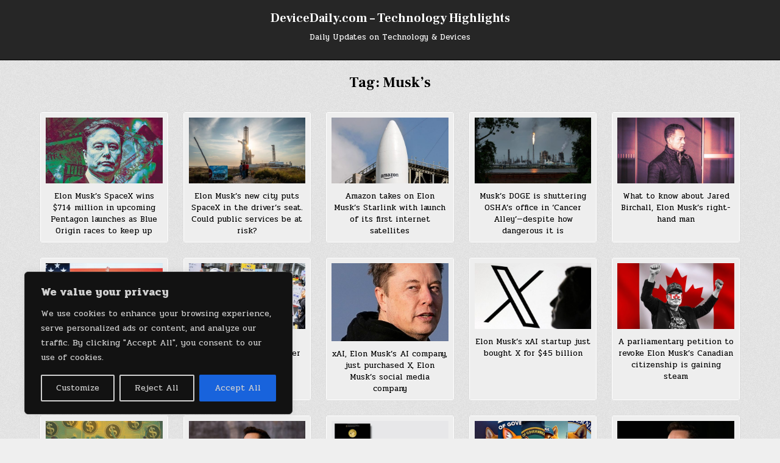

--- FILE ---
content_type: text/html; charset=UTF-8
request_url: https://www.devicedaily.com/pin/tag/musks-2/
body_size: 227313
content:
<!DOCTYPE html>
<html lang="en-US">
<head>
<meta charset="UTF-8">
<meta name="viewport" content="width=device-width, initial-scale=1.0">
<link rel="profile" href="http://gmpg.org/xfn/11">
<meta name='robots' content='index, follow, max-image-preview:large, max-snippet:-1, max-video-preview:-1' />

	<!-- This site is optimized with the Yoast SEO plugin v26.5 - https://yoast.com/wordpress/plugins/seo/ -->
	<title>Musk&#039;s Archives - DeviceDaily.com - Technology Highlights</title>
	<link rel="canonical" href="https://www.devicedaily.com/pin/tag/musks-2/" />
	<link rel="next" href="https://www.devicedaily.com/pin/tag/musks-2/page/2/" />
	<meta property="og:locale" content="en_US" />
	<meta property="og:type" content="article" />
	<meta property="og:title" content="Musk&#039;s Archives - DeviceDaily.com - Technology Highlights" />
	<meta property="og:url" content="https://www.devicedaily.com/pin/tag/musks-2/" />
	<meta property="og:site_name" content="DeviceDaily.com - Technology Highlights" />
	<meta name="twitter:card" content="summary_large_image" />
	<meta name="twitter:site" content="@properguide" />
	<script type="application/ld+json" class="yoast-schema-graph">{"@context":"https://schema.org","@graph":[{"@type":"CollectionPage","@id":"https://www.devicedaily.com/pin/tag/musks-2/","url":"https://www.devicedaily.com/pin/tag/musks-2/","name":"Musk's Archives - DeviceDaily.com - Technology Highlights","isPartOf":{"@id":"https://www.devicedaily.com/#website"},"primaryImageOfPage":{"@id":"https://www.devicedaily.com/pin/tag/musks-2/#primaryimage"},"image":{"@id":"https://www.devicedaily.com/pin/tag/musks-2/#primaryimage"},"thumbnailUrl":"https://www.devicedaily.com/wp-content/uploads/2025/11/Elon-Musks-SpaceX-wins-714-million-in-upcoming-Pentagon-launches-as-Blue-Origin-races-to-keep-up.webp","breadcrumb":{"@id":"https://www.devicedaily.com/pin/tag/musks-2/#breadcrumb"},"inLanguage":"en-US"},{"@type":"ImageObject","inLanguage":"en-US","@id":"https://www.devicedaily.com/pin/tag/musks-2/#primaryimage","url":"https://www.devicedaily.com/wp-content/uploads/2025/11/Elon-Musks-SpaceX-wins-714-million-in-upcoming-Pentagon-launches-as-Blue-Origin-races-to-keep-up.webp","contentUrl":"https://www.devicedaily.com/wp-content/uploads/2025/11/Elon-Musks-SpaceX-wins-714-million-in-upcoming-Pentagon-launches-as-Blue-Origin-races-to-keep-up.webp","width":960,"height":540,"caption":"Elon Musk’s SpaceX wins $714 million in upcoming Pentagon launches as Blue Origin races to keep up | DeviceDaily.com"},{"@type":"BreadcrumbList","@id":"https://www.devicedaily.com/pin/tag/musks-2/#breadcrumb","itemListElement":[{"@type":"ListItem","position":1,"name":"Home","item":"https://www.devicedaily.com/"},{"@type":"ListItem","position":2,"name":"Musk's"}]},{"@type":"WebSite","@id":"https://www.devicedaily.com/#website","url":"https://www.devicedaily.com/","name":"DeviceDaily.com - Technology Highlights","description":"Daily Updates on Technology &amp; Devices","publisher":{"@id":"https://www.devicedaily.com/#/schema/person/3bed35ab50b6971f5a1edcd22ab44dfd"},"potentialAction":[{"@type":"SearchAction","target":{"@type":"EntryPoint","urlTemplate":"https://www.devicedaily.com/?s={search_term_string}"},"query-input":{"@type":"PropertyValueSpecification","valueRequired":true,"valueName":"search_term_string"}}],"inLanguage":"en-US"},{"@type":["Person","Organization"],"@id":"https://www.devicedaily.com/#/schema/person/3bed35ab50b6971f5a1edcd22ab44dfd","name":"admin","image":{"@type":"ImageObject","inLanguage":"en-US","@id":"https://www.devicedaily.com/#/schema/person/image/","url":"https://secure.gravatar.com/avatar/29a3c17d48906c6a9a28619055517605bc25488853f563c9a006a68e2db0623c?s=96&d=mm&r=g","contentUrl":"https://secure.gravatar.com/avatar/29a3c17d48906c6a9a28619055517605bc25488853f563c9a006a68e2db0623c?s=96&d=mm&r=g","caption":"admin"},"logo":{"@id":"https://www.devicedaily.com/#/schema/person/image/"},"description":"Device Daily Photo","sameAs":["http://www.devicedaily.com","https://x.com/http://twitter.com/properguide"]}]}</script>
	<!-- / Yoast SEO plugin. -->


<link rel='dns-prefetch' href='//stats.wp.com' />
<link rel='dns-prefetch' href='//fonts.googleapis.com' />
<link rel='dns-prefetch' href='//v0.wordpress.com' />
<link rel='dns-prefetch' href='//widgets.wp.com' />
<link rel='dns-prefetch' href='//s0.wp.com' />
<link rel='dns-prefetch' href='//0.gravatar.com' />
<link rel='dns-prefetch' href='//1.gravatar.com' />
<link rel='dns-prefetch' href='//2.gravatar.com' />
<link rel='dns-prefetch' href='//jetpack.wordpress.com' />
<link rel='dns-prefetch' href='//public-api.wordpress.com' />
<link rel='dns-prefetch' href='//www.googletagmanager.com' />
<link rel='preconnect' href='//c0.wp.com' />
<link rel="alternate" type="application/rss+xml" title="DeviceDaily.com - Technology Highlights &raquo; Feed" href="https://www.devicedaily.com/feed/" />
<link rel="alternate" type="application/rss+xml" title="DeviceDaily.com - Technology Highlights &raquo; Comments Feed" href="https://www.devicedaily.com/comments/feed/" />
<link rel="alternate" type="application/rss+xml" title="DeviceDaily.com - Technology Highlights &raquo; Musk&#039;s Tag Feed" href="https://www.devicedaily.com/pin/tag/musks-2/feed/" />
<style id='wp-img-auto-sizes-contain-inline-css' type='text/css'>
img:is([sizes=auto i],[sizes^="auto," i]){contain-intrinsic-size:3000px 1500px}
/*# sourceURL=wp-img-auto-sizes-contain-inline-css */
</style>
<style id='wp-emoji-styles-inline-css' type='text/css'>

	img.wp-smiley, img.emoji {
		display: inline !important;
		border: none !important;
		box-shadow: none !important;
		height: 1em !important;
		width: 1em !important;
		margin: 0 0.07em !important;
		vertical-align: -0.1em !important;
		background: none !important;
		padding: 0 !important;
	}
/*# sourceURL=wp-emoji-styles-inline-css */
</style>
<style id='wp-block-library-inline-css' type='text/css'>
:root{--wp-block-synced-color:#7a00df;--wp-block-synced-color--rgb:122,0,223;--wp-bound-block-color:var(--wp-block-synced-color);--wp-editor-canvas-background:#ddd;--wp-admin-theme-color:#007cba;--wp-admin-theme-color--rgb:0,124,186;--wp-admin-theme-color-darker-10:#006ba1;--wp-admin-theme-color-darker-10--rgb:0,107,160.5;--wp-admin-theme-color-darker-20:#005a87;--wp-admin-theme-color-darker-20--rgb:0,90,135;--wp-admin-border-width-focus:2px}@media (min-resolution:192dpi){:root{--wp-admin-border-width-focus:1.5px}}.wp-element-button{cursor:pointer}:root .has-very-light-gray-background-color{background-color:#eee}:root .has-very-dark-gray-background-color{background-color:#313131}:root .has-very-light-gray-color{color:#eee}:root .has-very-dark-gray-color{color:#313131}:root .has-vivid-green-cyan-to-vivid-cyan-blue-gradient-background{background:linear-gradient(135deg,#00d084,#0693e3)}:root .has-purple-crush-gradient-background{background:linear-gradient(135deg,#34e2e4,#4721fb 50%,#ab1dfe)}:root .has-hazy-dawn-gradient-background{background:linear-gradient(135deg,#faaca8,#dad0ec)}:root .has-subdued-olive-gradient-background{background:linear-gradient(135deg,#fafae1,#67a671)}:root .has-atomic-cream-gradient-background{background:linear-gradient(135deg,#fdd79a,#004a59)}:root .has-nightshade-gradient-background{background:linear-gradient(135deg,#330968,#31cdcf)}:root .has-midnight-gradient-background{background:linear-gradient(135deg,#020381,#2874fc)}:root{--wp--preset--font-size--normal:16px;--wp--preset--font-size--huge:42px}.has-regular-font-size{font-size:1em}.has-larger-font-size{font-size:2.625em}.has-normal-font-size{font-size:var(--wp--preset--font-size--normal)}.has-huge-font-size{font-size:var(--wp--preset--font-size--huge)}.has-text-align-center{text-align:center}.has-text-align-left{text-align:left}.has-text-align-right{text-align:right}.has-fit-text{white-space:nowrap!important}#end-resizable-editor-section{display:none}.aligncenter{clear:both}.items-justified-left{justify-content:flex-start}.items-justified-center{justify-content:center}.items-justified-right{justify-content:flex-end}.items-justified-space-between{justify-content:space-between}.screen-reader-text{border:0;clip-path:inset(50%);height:1px;margin:-1px;overflow:hidden;padding:0;position:absolute;width:1px;word-wrap:normal!important}.screen-reader-text:focus{background-color:#ddd;clip-path:none;color:#444;display:block;font-size:1em;height:auto;left:5px;line-height:normal;padding:15px 23px 14px;text-decoration:none;top:5px;width:auto;z-index:100000}html :where(.has-border-color){border-style:solid}html :where([style*=border-top-color]){border-top-style:solid}html :where([style*=border-right-color]){border-right-style:solid}html :where([style*=border-bottom-color]){border-bottom-style:solid}html :where([style*=border-left-color]){border-left-style:solid}html :where([style*=border-width]){border-style:solid}html :where([style*=border-top-width]){border-top-style:solid}html :where([style*=border-right-width]){border-right-style:solid}html :where([style*=border-bottom-width]){border-bottom-style:solid}html :where([style*=border-left-width]){border-left-style:solid}html :where(img[class*=wp-image-]){height:auto;max-width:100%}:where(figure){margin:0 0 1em}html :where(.is-position-sticky){--wp-admin--admin-bar--position-offset:var(--wp-admin--admin-bar--height,0px)}@media screen and (max-width:600px){html :where(.is-position-sticky){--wp-admin--admin-bar--position-offset:0px}}

/*# sourceURL=wp-block-library-inline-css */
</style><style id='global-styles-inline-css' type='text/css'>
:root{--wp--preset--aspect-ratio--square: 1;--wp--preset--aspect-ratio--4-3: 4/3;--wp--preset--aspect-ratio--3-4: 3/4;--wp--preset--aspect-ratio--3-2: 3/2;--wp--preset--aspect-ratio--2-3: 2/3;--wp--preset--aspect-ratio--16-9: 16/9;--wp--preset--aspect-ratio--9-16: 9/16;--wp--preset--color--black: #000000;--wp--preset--color--cyan-bluish-gray: #abb8c3;--wp--preset--color--white: #ffffff;--wp--preset--color--pale-pink: #f78da7;--wp--preset--color--vivid-red: #cf2e2e;--wp--preset--color--luminous-vivid-orange: #ff6900;--wp--preset--color--luminous-vivid-amber: #fcb900;--wp--preset--color--light-green-cyan: #7bdcb5;--wp--preset--color--vivid-green-cyan: #00d084;--wp--preset--color--pale-cyan-blue: #8ed1fc;--wp--preset--color--vivid-cyan-blue: #0693e3;--wp--preset--color--vivid-purple: #9b51e0;--wp--preset--gradient--vivid-cyan-blue-to-vivid-purple: linear-gradient(135deg,rgb(6,147,227) 0%,rgb(155,81,224) 100%);--wp--preset--gradient--light-green-cyan-to-vivid-green-cyan: linear-gradient(135deg,rgb(122,220,180) 0%,rgb(0,208,130) 100%);--wp--preset--gradient--luminous-vivid-amber-to-luminous-vivid-orange: linear-gradient(135deg,rgb(252,185,0) 0%,rgb(255,105,0) 100%);--wp--preset--gradient--luminous-vivid-orange-to-vivid-red: linear-gradient(135deg,rgb(255,105,0) 0%,rgb(207,46,46) 100%);--wp--preset--gradient--very-light-gray-to-cyan-bluish-gray: linear-gradient(135deg,rgb(238,238,238) 0%,rgb(169,184,195) 100%);--wp--preset--gradient--cool-to-warm-spectrum: linear-gradient(135deg,rgb(74,234,220) 0%,rgb(151,120,209) 20%,rgb(207,42,186) 40%,rgb(238,44,130) 60%,rgb(251,105,98) 80%,rgb(254,248,76) 100%);--wp--preset--gradient--blush-light-purple: linear-gradient(135deg,rgb(255,206,236) 0%,rgb(152,150,240) 100%);--wp--preset--gradient--blush-bordeaux: linear-gradient(135deg,rgb(254,205,165) 0%,rgb(254,45,45) 50%,rgb(107,0,62) 100%);--wp--preset--gradient--luminous-dusk: linear-gradient(135deg,rgb(255,203,112) 0%,rgb(199,81,192) 50%,rgb(65,88,208) 100%);--wp--preset--gradient--pale-ocean: linear-gradient(135deg,rgb(255,245,203) 0%,rgb(182,227,212) 50%,rgb(51,167,181) 100%);--wp--preset--gradient--electric-grass: linear-gradient(135deg,rgb(202,248,128) 0%,rgb(113,206,126) 100%);--wp--preset--gradient--midnight: linear-gradient(135deg,rgb(2,3,129) 0%,rgb(40,116,252) 100%);--wp--preset--font-size--small: 13px;--wp--preset--font-size--medium: 20px;--wp--preset--font-size--large: 36px;--wp--preset--font-size--x-large: 42px;--wp--preset--spacing--20: 0.44rem;--wp--preset--spacing--30: 0.67rem;--wp--preset--spacing--40: 1rem;--wp--preset--spacing--50: 1.5rem;--wp--preset--spacing--60: 2.25rem;--wp--preset--spacing--70: 3.38rem;--wp--preset--spacing--80: 5.06rem;--wp--preset--shadow--natural: 6px 6px 9px rgba(0, 0, 0, 0.2);--wp--preset--shadow--deep: 12px 12px 50px rgba(0, 0, 0, 0.4);--wp--preset--shadow--sharp: 6px 6px 0px rgba(0, 0, 0, 0.2);--wp--preset--shadow--outlined: 6px 6px 0px -3px rgb(255, 255, 255), 6px 6px rgb(0, 0, 0);--wp--preset--shadow--crisp: 6px 6px 0px rgb(0, 0, 0);}:where(.is-layout-flex){gap: 0.5em;}:where(.is-layout-grid){gap: 0.5em;}body .is-layout-flex{display: flex;}.is-layout-flex{flex-wrap: wrap;align-items: center;}.is-layout-flex > :is(*, div){margin: 0;}body .is-layout-grid{display: grid;}.is-layout-grid > :is(*, div){margin: 0;}:where(.wp-block-columns.is-layout-flex){gap: 2em;}:where(.wp-block-columns.is-layout-grid){gap: 2em;}:where(.wp-block-post-template.is-layout-flex){gap: 1.25em;}:where(.wp-block-post-template.is-layout-grid){gap: 1.25em;}.has-black-color{color: var(--wp--preset--color--black) !important;}.has-cyan-bluish-gray-color{color: var(--wp--preset--color--cyan-bluish-gray) !important;}.has-white-color{color: var(--wp--preset--color--white) !important;}.has-pale-pink-color{color: var(--wp--preset--color--pale-pink) !important;}.has-vivid-red-color{color: var(--wp--preset--color--vivid-red) !important;}.has-luminous-vivid-orange-color{color: var(--wp--preset--color--luminous-vivid-orange) !important;}.has-luminous-vivid-amber-color{color: var(--wp--preset--color--luminous-vivid-amber) !important;}.has-light-green-cyan-color{color: var(--wp--preset--color--light-green-cyan) !important;}.has-vivid-green-cyan-color{color: var(--wp--preset--color--vivid-green-cyan) !important;}.has-pale-cyan-blue-color{color: var(--wp--preset--color--pale-cyan-blue) !important;}.has-vivid-cyan-blue-color{color: var(--wp--preset--color--vivid-cyan-blue) !important;}.has-vivid-purple-color{color: var(--wp--preset--color--vivid-purple) !important;}.has-black-background-color{background-color: var(--wp--preset--color--black) !important;}.has-cyan-bluish-gray-background-color{background-color: var(--wp--preset--color--cyan-bluish-gray) !important;}.has-white-background-color{background-color: var(--wp--preset--color--white) !important;}.has-pale-pink-background-color{background-color: var(--wp--preset--color--pale-pink) !important;}.has-vivid-red-background-color{background-color: var(--wp--preset--color--vivid-red) !important;}.has-luminous-vivid-orange-background-color{background-color: var(--wp--preset--color--luminous-vivid-orange) !important;}.has-luminous-vivid-amber-background-color{background-color: var(--wp--preset--color--luminous-vivid-amber) !important;}.has-light-green-cyan-background-color{background-color: var(--wp--preset--color--light-green-cyan) !important;}.has-vivid-green-cyan-background-color{background-color: var(--wp--preset--color--vivid-green-cyan) !important;}.has-pale-cyan-blue-background-color{background-color: var(--wp--preset--color--pale-cyan-blue) !important;}.has-vivid-cyan-blue-background-color{background-color: var(--wp--preset--color--vivid-cyan-blue) !important;}.has-vivid-purple-background-color{background-color: var(--wp--preset--color--vivid-purple) !important;}.has-black-border-color{border-color: var(--wp--preset--color--black) !important;}.has-cyan-bluish-gray-border-color{border-color: var(--wp--preset--color--cyan-bluish-gray) !important;}.has-white-border-color{border-color: var(--wp--preset--color--white) !important;}.has-pale-pink-border-color{border-color: var(--wp--preset--color--pale-pink) !important;}.has-vivid-red-border-color{border-color: var(--wp--preset--color--vivid-red) !important;}.has-luminous-vivid-orange-border-color{border-color: var(--wp--preset--color--luminous-vivid-orange) !important;}.has-luminous-vivid-amber-border-color{border-color: var(--wp--preset--color--luminous-vivid-amber) !important;}.has-light-green-cyan-border-color{border-color: var(--wp--preset--color--light-green-cyan) !important;}.has-vivid-green-cyan-border-color{border-color: var(--wp--preset--color--vivid-green-cyan) !important;}.has-pale-cyan-blue-border-color{border-color: var(--wp--preset--color--pale-cyan-blue) !important;}.has-vivid-cyan-blue-border-color{border-color: var(--wp--preset--color--vivid-cyan-blue) !important;}.has-vivid-purple-border-color{border-color: var(--wp--preset--color--vivid-purple) !important;}.has-vivid-cyan-blue-to-vivid-purple-gradient-background{background: var(--wp--preset--gradient--vivid-cyan-blue-to-vivid-purple) !important;}.has-light-green-cyan-to-vivid-green-cyan-gradient-background{background: var(--wp--preset--gradient--light-green-cyan-to-vivid-green-cyan) !important;}.has-luminous-vivid-amber-to-luminous-vivid-orange-gradient-background{background: var(--wp--preset--gradient--luminous-vivid-amber-to-luminous-vivid-orange) !important;}.has-luminous-vivid-orange-to-vivid-red-gradient-background{background: var(--wp--preset--gradient--luminous-vivid-orange-to-vivid-red) !important;}.has-very-light-gray-to-cyan-bluish-gray-gradient-background{background: var(--wp--preset--gradient--very-light-gray-to-cyan-bluish-gray) !important;}.has-cool-to-warm-spectrum-gradient-background{background: var(--wp--preset--gradient--cool-to-warm-spectrum) !important;}.has-blush-light-purple-gradient-background{background: var(--wp--preset--gradient--blush-light-purple) !important;}.has-blush-bordeaux-gradient-background{background: var(--wp--preset--gradient--blush-bordeaux) !important;}.has-luminous-dusk-gradient-background{background: var(--wp--preset--gradient--luminous-dusk) !important;}.has-pale-ocean-gradient-background{background: var(--wp--preset--gradient--pale-ocean) !important;}.has-electric-grass-gradient-background{background: var(--wp--preset--gradient--electric-grass) !important;}.has-midnight-gradient-background{background: var(--wp--preset--gradient--midnight) !important;}.has-small-font-size{font-size: var(--wp--preset--font-size--small) !important;}.has-medium-font-size{font-size: var(--wp--preset--font-size--medium) !important;}.has-large-font-size{font-size: var(--wp--preset--font-size--large) !important;}.has-x-large-font-size{font-size: var(--wp--preset--font-size--x-large) !important;}
/*# sourceURL=global-styles-inline-css */
</style>

<style id='classic-theme-styles-inline-css' type='text/css'>
/*! This file is auto-generated */
.wp-block-button__link{color:#fff;background-color:#32373c;border-radius:9999px;box-shadow:none;text-decoration:none;padding:calc(.667em + 2px) calc(1.333em + 2px);font-size:1.125em}.wp-block-file__button{background:#32373c;color:#fff;text-decoration:none}
/*# sourceURL=/wp-includes/css/classic-themes.min.css */
</style>
<link rel='stylesheet' id='gridshow-maincss-css' href='https://www.devicedaily.com/wp-content/themes/gridshow/style.css' type='text/css' media='all' />
<link rel='stylesheet' id='fontawesome-css' href='https://www.devicedaily.com/wp-content/themes/gridshow/assets/css/all.min.css' type='text/css' media='all' />
<link rel='stylesheet' id='gridshow-webfont-css' href='//fonts.googleapis.com/css?family=Oswald:400,700|Frank+Ruhl+Libre:400,700|Pridi:400,700&#038;display=swap' type='text/css' media='all' />
<link rel='stylesheet' id='jetpack_likes-css' href='https://c0.wp.com/p/jetpack/15.3.1/modules/likes/style.css' type='text/css' media='all' />
<script type="text/javascript" id="cookie-law-info-js-extra">
/* <![CDATA[ */
var _ckyConfig = {"_ipData":[],"_assetsURL":"https://www.devicedaily.com/wp-content/plugins/cookie-law-info/lite/frontend/images/","_publicURL":"https://www.devicedaily.com","_expiry":"365","_categories":[{"name":"Necessary","slug":"necessary","isNecessary":true,"ccpaDoNotSell":true,"cookies":[],"active":true,"defaultConsent":{"gdpr":true,"ccpa":true}},{"name":"Functional","slug":"functional","isNecessary":false,"ccpaDoNotSell":true,"cookies":[],"active":true,"defaultConsent":{"gdpr":false,"ccpa":false}},{"name":"Analytics","slug":"analytics","isNecessary":false,"ccpaDoNotSell":true,"cookies":[],"active":true,"defaultConsent":{"gdpr":false,"ccpa":false}},{"name":"Performance","slug":"performance","isNecessary":false,"ccpaDoNotSell":true,"cookies":[],"active":true,"defaultConsent":{"gdpr":false,"ccpa":false}},{"name":"Advertisement","slug":"advertisement","isNecessary":false,"ccpaDoNotSell":true,"cookies":[],"active":true,"defaultConsent":{"gdpr":false,"ccpa":false}}],"_activeLaw":"gdpr","_rootDomain":"","_block":"1","_showBanner":"1","_bannerConfig":{"settings":{"type":"box","preferenceCenterType":"popup","position":"bottom-left","applicableLaw":"gdpr"},"behaviours":{"reloadBannerOnAccept":false,"loadAnalyticsByDefault":false,"animations":{"onLoad":"animate","onHide":"sticky"}},"config":{"revisitConsent":{"status":true,"tag":"revisit-consent","position":"bottom-left","meta":{"url":"#"},"styles":{"background-color":"#0056a7"},"elements":{"title":{"type":"text","tag":"revisit-consent-title","status":true,"styles":{"color":"#0056a7"}}}},"preferenceCenter":{"toggle":{"status":true,"tag":"detail-category-toggle","type":"toggle","states":{"active":{"styles":{"background-color":"#1863DC"}},"inactive":{"styles":{"background-color":"#D0D5D2"}}}}},"categoryPreview":{"status":false,"toggle":{"status":true,"tag":"detail-category-preview-toggle","type":"toggle","states":{"active":{"styles":{"background-color":"#1863DC"}},"inactive":{"styles":{"background-color":"#D0D5D2"}}}}},"videoPlaceholder":{"status":true,"styles":{"background-color":"#000000","border-color":"#000000","color":"#ffffff"}},"readMore":{"status":false,"tag":"readmore-button","type":"link","meta":{"noFollow":true,"newTab":true},"styles":{"color":"#1863dc","background-color":"transparent","border-color":"transparent"}},"showMore":{"status":true,"tag":"show-desc-button","type":"button","styles":{"color":"#1863DC"}},"showLess":{"status":true,"tag":"hide-desc-button","type":"button","styles":{"color":"#1863DC"}},"alwaysActive":{"status":true,"tag":"always-active","styles":{"color":"#008000"}},"manualLinks":{"status":true,"tag":"manual-links","type":"link","styles":{"color":"#1863DC"}},"auditTable":{"status":true},"optOption":{"status":true,"toggle":{"status":true,"tag":"optout-option-toggle","type":"toggle","states":{"active":{"styles":{"background-color":"#1863dc"}},"inactive":{"styles":{"background-color":"#d0d5d2"}}}}}}},"_version":"3.3.8","_logConsent":"1","_tags":[{"tag":"accept-button","styles":{"color":"#d0d0d0","background-color":"#1863dc","border-color":"#1863dc"}},{"tag":"reject-button","styles":{"color":"#d0d0d0","background-color":"transparent","border-color":"#d0d0d0"}},{"tag":"settings-button","styles":{"color":"#d0d0d0","background-color":"transparent","border-color":"#d0d0d0"}},{"tag":"readmore-button","styles":{"color":"#1863dc","background-color":"transparent","border-color":"transparent"}},{"tag":"donotsell-button","styles":{"color":"#1863dc","background-color":"transparent","border-color":"transparent"}},{"tag":"show-desc-button","styles":{"color":"#1863DC"}},{"tag":"hide-desc-button","styles":{"color":"#1863DC"}},{"tag":"cky-always-active","styles":[]},{"tag":"cky-link","styles":[]},{"tag":"accept-button","styles":{"color":"#d0d0d0","background-color":"#1863dc","border-color":"#1863dc"}},{"tag":"revisit-consent","styles":{"background-color":"#0056a7"}}],"_shortCodes":[{"key":"cky_readmore","content":"\u003Ca href=\"#\" class=\"cky-policy\" aria-label=\"Cookie Policy\" target=\"_blank\" rel=\"noopener\" data-cky-tag=\"readmore-button\"\u003ECookie Policy\u003C/a\u003E","tag":"readmore-button","status":false,"attributes":{"rel":"nofollow","target":"_blank"}},{"key":"cky_show_desc","content":"\u003Cbutton class=\"cky-show-desc-btn\" data-cky-tag=\"show-desc-button\" aria-label=\"Show more\"\u003EShow more\u003C/button\u003E","tag":"show-desc-button","status":true,"attributes":[]},{"key":"cky_hide_desc","content":"\u003Cbutton class=\"cky-show-desc-btn\" data-cky-tag=\"hide-desc-button\" aria-label=\"Show less\"\u003EShow less\u003C/button\u003E","tag":"hide-desc-button","status":true,"attributes":[]},{"key":"cky_optout_show_desc","content":"[cky_optout_show_desc]","tag":"optout-show-desc-button","status":true,"attributes":[]},{"key":"cky_optout_hide_desc","content":"[cky_optout_hide_desc]","tag":"optout-hide-desc-button","status":true,"attributes":[]},{"key":"cky_category_toggle_label","content":"[cky_{{status}}_category_label] [cky_preference_{{category_slug}}_title]","tag":"","status":true,"attributes":[]},{"key":"cky_enable_category_label","content":"Enable","tag":"","status":true,"attributes":[]},{"key":"cky_disable_category_label","content":"Disable","tag":"","status":true,"attributes":[]},{"key":"cky_video_placeholder","content":"\u003Cdiv class=\"video-placeholder-normal\" data-cky-tag=\"video-placeholder\" id=\"[UNIQUEID]\"\u003E\u003Cp class=\"video-placeholder-text-normal\" data-cky-tag=\"placeholder-title\"\u003EPlease accept cookies to access this content\u003C/p\u003E\u003C/div\u003E","tag":"","status":true,"attributes":[]},{"key":"cky_enable_optout_label","content":"Enable","tag":"","status":true,"attributes":[]},{"key":"cky_disable_optout_label","content":"Disable","tag":"","status":true,"attributes":[]},{"key":"cky_optout_toggle_label","content":"[cky_{{status}}_optout_label] [cky_optout_option_title]","tag":"","status":true,"attributes":[]},{"key":"cky_optout_option_title","content":"Do Not Sell or Share My Personal Information","tag":"","status":true,"attributes":[]},{"key":"cky_optout_close_label","content":"Close","tag":"","status":true,"attributes":[]},{"key":"cky_preference_close_label","content":"Close","tag":"","status":true,"attributes":[]}],"_rtl":"","_language":"en","_providersToBlock":[]};
var _ckyStyles = {"css":".cky-overlay{background: #000000; opacity: 0.4; position: fixed; top: 0; left: 0; width: 100%; height: 100%; z-index: 99999999;}.cky-hide{display: none;}.cky-btn-revisit-wrapper{display: flex; align-items: center; justify-content: center; background: #0056a7; width: 45px; height: 45px; border-radius: 50%; position: fixed; z-index: 999999; cursor: pointer;}.cky-revisit-bottom-left{bottom: 15px; left: 15px;}.cky-revisit-bottom-right{bottom: 15px; right: 15px;}.cky-btn-revisit-wrapper .cky-btn-revisit{display: flex; align-items: center; justify-content: center; background: none; border: none; cursor: pointer; position: relative; margin: 0; padding: 0;}.cky-btn-revisit-wrapper .cky-btn-revisit img{max-width: fit-content; margin: 0; height: 30px; width: 30px;}.cky-revisit-bottom-left:hover::before{content: attr(data-tooltip); position: absolute; background: #4e4b66; color: #ffffff; left: calc(100% + 7px); font-size: 12px; line-height: 16px; width: max-content; padding: 4px 8px; border-radius: 4px;}.cky-revisit-bottom-left:hover::after{position: absolute; content: \"\"; border: 5px solid transparent; left: calc(100% + 2px); border-left-width: 0; border-right-color: #4e4b66;}.cky-revisit-bottom-right:hover::before{content: attr(data-tooltip); position: absolute; background: #4e4b66; color: #ffffff; right: calc(100% + 7px); font-size: 12px; line-height: 16px; width: max-content; padding: 4px 8px; border-radius: 4px;}.cky-revisit-bottom-right:hover::after{position: absolute; content: \"\"; border: 5px solid transparent; right: calc(100% + 2px); border-right-width: 0; border-left-color: #4e4b66;}.cky-revisit-hide{display: none;}.cky-consent-container{position: fixed; width: 440px; box-sizing: border-box; z-index: 9999999; border-radius: 6px;}.cky-consent-container .cky-consent-bar{background: #ffffff; border: 1px solid; padding: 20px 26px; box-shadow: 0 -1px 10px 0 #acabab4d; border-radius: 6px;}.cky-box-bottom-left{bottom: 40px; left: 40px;}.cky-box-bottom-right{bottom: 40px; right: 40px;}.cky-box-top-left{top: 40px; left: 40px;}.cky-box-top-right{top: 40px; right: 40px;}.cky-custom-brand-logo-wrapper .cky-custom-brand-logo{width: 100px; height: auto; margin: 0 0 12px 0;}.cky-notice .cky-title{color: #212121; font-weight: 700; font-size: 18px; line-height: 24px; margin: 0 0 12px 0;}.cky-notice-des *,.cky-preference-content-wrapper *,.cky-accordion-header-des *,.cky-gpc-wrapper .cky-gpc-desc *{font-size: 14px;}.cky-notice-des{color: #212121; font-size: 14px; line-height: 24px; font-weight: 400;}.cky-notice-des img{height: 25px; width: 25px;}.cky-consent-bar .cky-notice-des p,.cky-gpc-wrapper .cky-gpc-desc p,.cky-preference-body-wrapper .cky-preference-content-wrapper p,.cky-accordion-header-wrapper .cky-accordion-header-des p,.cky-cookie-des-table li div:last-child p{color: inherit; margin-top: 0; overflow-wrap: break-word;}.cky-notice-des P:last-child,.cky-preference-content-wrapper p:last-child,.cky-cookie-des-table li div:last-child p:last-child,.cky-gpc-wrapper .cky-gpc-desc p:last-child{margin-bottom: 0;}.cky-notice-des a.cky-policy,.cky-notice-des button.cky-policy{font-size: 14px; color: #1863dc; white-space: nowrap; cursor: pointer; background: transparent; border: 1px solid; text-decoration: underline;}.cky-notice-des button.cky-policy{padding: 0;}.cky-notice-des a.cky-policy:focus-visible,.cky-notice-des button.cky-policy:focus-visible,.cky-preference-content-wrapper .cky-show-desc-btn:focus-visible,.cky-accordion-header .cky-accordion-btn:focus-visible,.cky-preference-header .cky-btn-close:focus-visible,.cky-switch input[type=\"checkbox\"]:focus-visible,.cky-footer-wrapper a:focus-visible,.cky-btn:focus-visible{outline: 2px solid #1863dc; outline-offset: 2px;}.cky-btn:focus:not(:focus-visible),.cky-accordion-header .cky-accordion-btn:focus:not(:focus-visible),.cky-preference-content-wrapper .cky-show-desc-btn:focus:not(:focus-visible),.cky-btn-revisit-wrapper .cky-btn-revisit:focus:not(:focus-visible),.cky-preference-header .cky-btn-close:focus:not(:focus-visible),.cky-consent-bar .cky-banner-btn-close:focus:not(:focus-visible){outline: 0;}button.cky-show-desc-btn:not(:hover):not(:active){color: #1863dc; background: transparent;}button.cky-accordion-btn:not(:hover):not(:active),button.cky-banner-btn-close:not(:hover):not(:active),button.cky-btn-revisit:not(:hover):not(:active),button.cky-btn-close:not(:hover):not(:active){background: transparent;}.cky-consent-bar button:hover,.cky-modal.cky-modal-open button:hover,.cky-consent-bar button:focus,.cky-modal.cky-modal-open button:focus{text-decoration: none;}.cky-notice-btn-wrapper{display: flex; justify-content: flex-start; align-items: center; flex-wrap: wrap; margin-top: 16px;}.cky-notice-btn-wrapper .cky-btn{text-shadow: none; box-shadow: none;}.cky-btn{flex: auto; max-width: 100%; font-size: 14px; font-family: inherit; line-height: 24px; padding: 8px; font-weight: 500; margin: 0 8px 0 0; border-radius: 2px; cursor: pointer; text-align: center; text-transform: none; min-height: 0;}.cky-btn:hover{opacity: 0.8;}.cky-btn-customize{color: #1863dc; background: transparent; border: 2px solid #1863dc;}.cky-btn-reject{color: #1863dc; background: transparent; border: 2px solid #1863dc;}.cky-btn-accept{background: #1863dc; color: #ffffff; border: 2px solid #1863dc;}.cky-btn:last-child{margin-right: 0;}@media (max-width: 576px){.cky-box-bottom-left{bottom: 0; left: 0;}.cky-box-bottom-right{bottom: 0; right: 0;}.cky-box-top-left{top: 0; left: 0;}.cky-box-top-right{top: 0; right: 0;}}@media (max-width: 440px){.cky-box-bottom-left, .cky-box-bottom-right, .cky-box-top-left, .cky-box-top-right{width: 100%; max-width: 100%;}.cky-consent-container .cky-consent-bar{padding: 20px 0;}.cky-custom-brand-logo-wrapper, .cky-notice .cky-title, .cky-notice-des, .cky-notice-btn-wrapper{padding: 0 24px;}.cky-notice-des{max-height: 40vh; overflow-y: scroll;}.cky-notice-btn-wrapper{flex-direction: column; margin-top: 0;}.cky-btn{width: 100%; margin: 10px 0 0 0;}.cky-notice-btn-wrapper .cky-btn-customize{order: 2;}.cky-notice-btn-wrapper .cky-btn-reject{order: 3;}.cky-notice-btn-wrapper .cky-btn-accept{order: 1; margin-top: 16px;}}@media (max-width: 352px){.cky-notice .cky-title{font-size: 16px;}.cky-notice-des *{font-size: 12px;}.cky-notice-des, .cky-btn{font-size: 12px;}}.cky-modal.cky-modal-open{display: flex; visibility: visible; -webkit-transform: translate(-50%, -50%); -moz-transform: translate(-50%, -50%); -ms-transform: translate(-50%, -50%); -o-transform: translate(-50%, -50%); transform: translate(-50%, -50%); top: 50%; left: 50%; transition: all 1s ease;}.cky-modal{box-shadow: 0 32px 68px rgba(0, 0, 0, 0.3); margin: 0 auto; position: fixed; max-width: 100%; background: #ffffff; top: 50%; box-sizing: border-box; border-radius: 6px; z-index: 999999999; color: #212121; -webkit-transform: translate(-50%, 100%); -moz-transform: translate(-50%, 100%); -ms-transform: translate(-50%, 100%); -o-transform: translate(-50%, 100%); transform: translate(-50%, 100%); visibility: hidden; transition: all 0s ease;}.cky-preference-center{max-height: 79vh; overflow: hidden; width: 845px; overflow: hidden; flex: 1 1 0; display: flex; flex-direction: column; border-radius: 6px;}.cky-preference-header{display: flex; align-items: center; justify-content: space-between; padding: 22px 24px; border-bottom: 1px solid;}.cky-preference-header .cky-preference-title{font-size: 18px; font-weight: 700; line-height: 24px;}.cky-preference-header .cky-btn-close{margin: 0; cursor: pointer; vertical-align: middle; padding: 0; background: none; border: none; width: auto; height: auto; min-height: 0; line-height: 0; text-shadow: none; box-shadow: none;}.cky-preference-header .cky-btn-close img{margin: 0; height: 10px; width: 10px;}.cky-preference-body-wrapper{padding: 0 24px; flex: 1; overflow: auto; box-sizing: border-box;}.cky-preference-content-wrapper,.cky-gpc-wrapper .cky-gpc-desc{font-size: 14px; line-height: 24px; font-weight: 400; padding: 12px 0;}.cky-preference-content-wrapper{border-bottom: 1px solid;}.cky-preference-content-wrapper img{height: 25px; width: 25px;}.cky-preference-content-wrapper .cky-show-desc-btn{font-size: 14px; font-family: inherit; color: #1863dc; text-decoration: none; line-height: 24px; padding: 0; margin: 0; white-space: nowrap; cursor: pointer; background: transparent; border-color: transparent; text-transform: none; min-height: 0; text-shadow: none; box-shadow: none;}.cky-accordion-wrapper{margin-bottom: 10px;}.cky-accordion{border-bottom: 1px solid;}.cky-accordion:last-child{border-bottom: none;}.cky-accordion .cky-accordion-item{display: flex; margin-top: 10px;}.cky-accordion .cky-accordion-body{display: none;}.cky-accordion.cky-accordion-active .cky-accordion-body{display: block; padding: 0 22px; margin-bottom: 16px;}.cky-accordion-header-wrapper{cursor: pointer; width: 100%;}.cky-accordion-item .cky-accordion-header{display: flex; justify-content: space-between; align-items: center;}.cky-accordion-header .cky-accordion-btn{font-size: 16px; font-family: inherit; color: #212121; line-height: 24px; background: none; border: none; font-weight: 700; padding: 0; margin: 0; cursor: pointer; text-transform: none; min-height: 0; text-shadow: none; box-shadow: none;}.cky-accordion-header .cky-always-active{color: #008000; font-weight: 600; line-height: 24px; font-size: 14px;}.cky-accordion-header-des{font-size: 14px; line-height: 24px; margin: 10px 0 16px 0;}.cky-accordion-chevron{margin-right: 22px; position: relative; cursor: pointer;}.cky-accordion-chevron-hide{display: none;}.cky-accordion .cky-accordion-chevron i::before{content: \"\"; position: absolute; border-right: 1.4px solid; border-bottom: 1.4px solid; border-color: inherit; height: 6px; width: 6px; -webkit-transform: rotate(-45deg); -moz-transform: rotate(-45deg); -ms-transform: rotate(-45deg); -o-transform: rotate(-45deg); transform: rotate(-45deg); transition: all 0.2s ease-in-out; top: 8px;}.cky-accordion.cky-accordion-active .cky-accordion-chevron i::before{-webkit-transform: rotate(45deg); -moz-transform: rotate(45deg); -ms-transform: rotate(45deg); -o-transform: rotate(45deg); transform: rotate(45deg);}.cky-audit-table{background: #f4f4f4; border-radius: 6px;}.cky-audit-table .cky-empty-cookies-text{color: inherit; font-size: 12px; line-height: 24px; margin: 0; padding: 10px;}.cky-audit-table .cky-cookie-des-table{font-size: 12px; line-height: 24px; font-weight: normal; padding: 15px 10px; border-bottom: 1px solid; border-bottom-color: inherit; margin: 0;}.cky-audit-table .cky-cookie-des-table:last-child{border-bottom: none;}.cky-audit-table .cky-cookie-des-table li{list-style-type: none; display: flex; padding: 3px 0;}.cky-audit-table .cky-cookie-des-table li:first-child{padding-top: 0;}.cky-cookie-des-table li div:first-child{width: 100px; font-weight: 600; word-break: break-word; word-wrap: break-word;}.cky-cookie-des-table li div:last-child{flex: 1; word-break: break-word; word-wrap: break-word; margin-left: 8px;}.cky-footer-shadow{display: block; width: 100%; height: 40px; background: linear-gradient(180deg, rgba(255, 255, 255, 0) 0%, #ffffff 100%); position: absolute; bottom: calc(100% - 1px);}.cky-footer-wrapper{position: relative;}.cky-prefrence-btn-wrapper{display: flex; flex-wrap: wrap; align-items: center; justify-content: center; padding: 22px 24px; border-top: 1px solid;}.cky-prefrence-btn-wrapper .cky-btn{flex: auto; max-width: 100%; text-shadow: none; box-shadow: none;}.cky-btn-preferences{color: #1863dc; background: transparent; border: 2px solid #1863dc;}.cky-preference-header,.cky-preference-body-wrapper,.cky-preference-content-wrapper,.cky-accordion-wrapper,.cky-accordion,.cky-accordion-wrapper,.cky-footer-wrapper,.cky-prefrence-btn-wrapper{border-color: inherit;}@media (max-width: 845px){.cky-modal{max-width: calc(100% - 16px);}}@media (max-width: 576px){.cky-modal{max-width: 100%;}.cky-preference-center{max-height: 100vh;}.cky-prefrence-btn-wrapper{flex-direction: column;}.cky-accordion.cky-accordion-active .cky-accordion-body{padding-right: 0;}.cky-prefrence-btn-wrapper .cky-btn{width: 100%; margin: 10px 0 0 0;}.cky-prefrence-btn-wrapper .cky-btn-reject{order: 3;}.cky-prefrence-btn-wrapper .cky-btn-accept{order: 1; margin-top: 0;}.cky-prefrence-btn-wrapper .cky-btn-preferences{order: 2;}}@media (max-width: 425px){.cky-accordion-chevron{margin-right: 15px;}.cky-notice-btn-wrapper{margin-top: 0;}.cky-accordion.cky-accordion-active .cky-accordion-body{padding: 0 15px;}}@media (max-width: 352px){.cky-preference-header .cky-preference-title{font-size: 16px;}.cky-preference-header{padding: 16px 24px;}.cky-preference-content-wrapper *, .cky-accordion-header-des *{font-size: 12px;}.cky-preference-content-wrapper, .cky-preference-content-wrapper .cky-show-more, .cky-accordion-header .cky-always-active, .cky-accordion-header-des, .cky-preference-content-wrapper .cky-show-desc-btn, .cky-notice-des a.cky-policy{font-size: 12px;}.cky-accordion-header .cky-accordion-btn{font-size: 14px;}}.cky-switch{display: flex;}.cky-switch input[type=\"checkbox\"]{position: relative; width: 44px; height: 24px; margin: 0; background: #d0d5d2; -webkit-appearance: none; border-radius: 50px; cursor: pointer; outline: 0; border: none; top: 0;}.cky-switch input[type=\"checkbox\"]:checked{background: #1863dc;}.cky-switch input[type=\"checkbox\"]:before{position: absolute; content: \"\"; height: 20px; width: 20px; left: 2px; bottom: 2px; border-radius: 50%; background-color: white; -webkit-transition: 0.4s; transition: 0.4s; margin: 0;}.cky-switch input[type=\"checkbox\"]:after{display: none;}.cky-switch input[type=\"checkbox\"]:checked:before{-webkit-transform: translateX(20px); -ms-transform: translateX(20px); transform: translateX(20px);}@media (max-width: 425px){.cky-switch input[type=\"checkbox\"]{width: 38px; height: 21px;}.cky-switch input[type=\"checkbox\"]:before{height: 17px; width: 17px;}.cky-switch input[type=\"checkbox\"]:checked:before{-webkit-transform: translateX(17px); -ms-transform: translateX(17px); transform: translateX(17px);}}.cky-consent-bar .cky-banner-btn-close{position: absolute; right: 9px; top: 5px; background: none; border: none; cursor: pointer; padding: 0; margin: 0; min-height: 0; line-height: 0; height: auto; width: auto; text-shadow: none; box-shadow: none;}.cky-consent-bar .cky-banner-btn-close img{height: 9px; width: 9px; margin: 0;}.cky-notice-group{font-size: 14px; line-height: 24px; font-weight: 400; color: #212121;}.cky-notice-btn-wrapper .cky-btn-do-not-sell{font-size: 14px; line-height: 24px; padding: 6px 0; margin: 0; font-weight: 500; background: none; border-radius: 2px; border: none; cursor: pointer; text-align: left; color: #1863dc; background: transparent; border-color: transparent; box-shadow: none; text-shadow: none;}.cky-consent-bar .cky-banner-btn-close:focus-visible,.cky-notice-btn-wrapper .cky-btn-do-not-sell:focus-visible,.cky-opt-out-btn-wrapper .cky-btn:focus-visible,.cky-opt-out-checkbox-wrapper input[type=\"checkbox\"].cky-opt-out-checkbox:focus-visible{outline: 2px solid #1863dc; outline-offset: 2px;}@media (max-width: 440px){.cky-consent-container{width: 100%;}}@media (max-width: 352px){.cky-notice-des a.cky-policy, .cky-notice-btn-wrapper .cky-btn-do-not-sell{font-size: 12px;}}.cky-opt-out-wrapper{padding: 12px 0;}.cky-opt-out-wrapper .cky-opt-out-checkbox-wrapper{display: flex; align-items: center;}.cky-opt-out-checkbox-wrapper .cky-opt-out-checkbox-label{font-size: 16px; font-weight: 700; line-height: 24px; margin: 0 0 0 12px; cursor: pointer;}.cky-opt-out-checkbox-wrapper input[type=\"checkbox\"].cky-opt-out-checkbox{background-color: #ffffff; border: 1px solid black; width: 20px; height: 18.5px; margin: 0; -webkit-appearance: none; position: relative; display: flex; align-items: center; justify-content: center; border-radius: 2px; cursor: pointer;}.cky-opt-out-checkbox-wrapper input[type=\"checkbox\"].cky-opt-out-checkbox:checked{background-color: #1863dc; border: none;}.cky-opt-out-checkbox-wrapper input[type=\"checkbox\"].cky-opt-out-checkbox:checked::after{left: 6px; bottom: 4px; width: 7px; height: 13px; border: solid #ffffff; border-width: 0 3px 3px 0; border-radius: 2px; -webkit-transform: rotate(45deg); -ms-transform: rotate(45deg); transform: rotate(45deg); content: \"\"; position: absolute; box-sizing: border-box;}.cky-opt-out-checkbox-wrapper.cky-disabled .cky-opt-out-checkbox-label,.cky-opt-out-checkbox-wrapper.cky-disabled input[type=\"checkbox\"].cky-opt-out-checkbox{cursor: no-drop;}.cky-gpc-wrapper{margin: 0 0 0 32px;}.cky-footer-wrapper .cky-opt-out-btn-wrapper{display: flex; flex-wrap: wrap; align-items: center; justify-content: center; padding: 22px 24px;}.cky-opt-out-btn-wrapper .cky-btn{flex: auto; max-width: 100%; text-shadow: none; box-shadow: none;}.cky-opt-out-btn-wrapper .cky-btn-cancel{border: 1px solid #dedfe0; background: transparent; color: #858585;}.cky-opt-out-btn-wrapper .cky-btn-confirm{background: #1863dc; color: #ffffff; border: 1px solid #1863dc;}@media (max-width: 352px){.cky-opt-out-checkbox-wrapper .cky-opt-out-checkbox-label{font-size: 14px;}.cky-gpc-wrapper .cky-gpc-desc, .cky-gpc-wrapper .cky-gpc-desc *{font-size: 12px;}.cky-opt-out-checkbox-wrapper input[type=\"checkbox\"].cky-opt-out-checkbox{width: 16px; height: 16px;}.cky-opt-out-checkbox-wrapper input[type=\"checkbox\"].cky-opt-out-checkbox:checked::after{left: 5px; bottom: 4px; width: 3px; height: 9px;}.cky-gpc-wrapper{margin: 0 0 0 28px;}}.video-placeholder-youtube{background-size: 100% 100%; background-position: center; background-repeat: no-repeat; background-color: #b2b0b059; position: relative; display: flex; align-items: center; justify-content: center; max-width: 100%;}.video-placeholder-text-youtube{text-align: center; align-items: center; padding: 10px 16px; background-color: #000000cc; color: #ffffff; border: 1px solid; border-radius: 2px; cursor: pointer;}.video-placeholder-normal{background-image: url(\"/wp-content/plugins/cookie-law-info/lite/frontend/images/placeholder.svg\"); background-size: 80px; background-position: center; background-repeat: no-repeat; background-color: #b2b0b059; position: relative; display: flex; align-items: flex-end; justify-content: center; max-width: 100%;}.video-placeholder-text-normal{align-items: center; padding: 10px 16px; text-align: center; border: 1px solid; border-radius: 2px; cursor: pointer;}.cky-rtl{direction: rtl; text-align: right;}.cky-rtl .cky-banner-btn-close{left: 9px; right: auto;}.cky-rtl .cky-notice-btn-wrapper .cky-btn:last-child{margin-right: 8px;}.cky-rtl .cky-notice-btn-wrapper .cky-btn:first-child{margin-right: 0;}.cky-rtl .cky-notice-btn-wrapper{margin-left: 0; margin-right: 15px;}.cky-rtl .cky-prefrence-btn-wrapper .cky-btn{margin-right: 8px;}.cky-rtl .cky-prefrence-btn-wrapper .cky-btn:first-child{margin-right: 0;}.cky-rtl .cky-accordion .cky-accordion-chevron i::before{border: none; border-left: 1.4px solid; border-top: 1.4px solid; left: 12px;}.cky-rtl .cky-accordion.cky-accordion-active .cky-accordion-chevron i::before{-webkit-transform: rotate(-135deg); -moz-transform: rotate(-135deg); -ms-transform: rotate(-135deg); -o-transform: rotate(-135deg); transform: rotate(-135deg);}@media (max-width: 768px){.cky-rtl .cky-notice-btn-wrapper{margin-right: 0;}}@media (max-width: 576px){.cky-rtl .cky-notice-btn-wrapper .cky-btn:last-child{margin-right: 0;}.cky-rtl .cky-prefrence-btn-wrapper .cky-btn{margin-right: 0;}.cky-rtl .cky-accordion.cky-accordion-active .cky-accordion-body{padding: 0 22px 0 0;}}@media (max-width: 425px){.cky-rtl .cky-accordion.cky-accordion-active .cky-accordion-body{padding: 0 15px 0 0;}}.cky-rtl .cky-opt-out-btn-wrapper .cky-btn{margin-right: 12px;}.cky-rtl .cky-opt-out-btn-wrapper .cky-btn:first-child{margin-right: 0;}.cky-rtl .cky-opt-out-checkbox-wrapper .cky-opt-out-checkbox-label{margin: 0 12px 0 0;}"};
//# sourceURL=cookie-law-info-js-extra
/* ]]> */
</script>
<script type="text/javascript" src="https://www.devicedaily.com/wp-content/plugins/cookie-law-info/lite/frontend/js/script.min.js?ver=3.3.8" id="cookie-law-info-js"></script>
<script type="text/javascript" src="https://c0.wp.com/c/6.9/wp-includes/js/jquery/jquery.min.js" id="jquery-core-js"></script>
<script type="text/javascript" src="https://c0.wp.com/c/6.9/wp-includes/js/jquery/jquery-migrate.min.js" id="jquery-migrate-js"></script>
<link rel="https://api.w.org/" href="https://www.devicedaily.com/wp-json/" /><link rel="alternate" title="JSON" type="application/json" href="https://www.devicedaily.com/wp-json/wp/v2/tags/39165" /><link rel="EditURI" type="application/rsd+xml" title="RSD" href="https://www.devicedaily.com/xmlrpc.php?rsd" />
<meta name="generator" content="WordPress 6.9" />
<style id="cky-style-inline">[data-cky-tag]{visibility:hidden;}</style><meta name="generator" content="Site Kit by Google 1.167.0" />	<style>img#wpstats{display:none}</style>
		    <style type="text/css">
            .gridshow-site-title, .gridshow-site-title a, .gridshow-site-description {color: #ffffff;}
        </style>
    <style type="text/css" id="custom-background-css">
body.custom-background { background-image: url("https://www.devicedaily.com/wp-content/themes/gridshow/assets/images/background.png"); background-position: left top; background-size: auto; background-repeat: repeat; background-attachment: fixed; }
</style>
	</head>

<body class="archive tag tag-musks-2 tag-39165 custom-background wp-theme-gridshow gridshow-group-blog gridshow-animated gridshow-fadein gridshow-theme-is-active gridshow-layout-type-full gridshow-masonry-inactive gridshow-flexbox-grid gridshow-layout-full-width gridshow-header-full-active gridshow-logo-above-title gridshow-headnavi-menu-inactive gridshow-headnavi-mobile-menu-active gridshow-primary-mobile-menu-active gridshow-secondary-menu-active gridshow-secondary-mobile-menu-active gridshow-secondary-menu-before-footer gridshow-primary-social-icons gridshow-social-buttons-active gridshow-auto-width-thumbnail gridshow-uc-links" id="gridshow-site-body" itemscope="itemscope" itemtype="http://schema.org/WebPage">
<a class="skip-link screen-reader-text" href="#gridshow-posts-wrapper">Skip to content</a>




<div class="gridshow-site-header gridshow-container" id="gridshow-header" itemscope="itemscope" itemtype="http://schema.org/WPHeader" role="banner">
<div class="gridshow-head-content gridshow-clearfix" id="gridshow-head-content">

<div class="gridshow-header-inside gridshow-clearfix">
<div class="gridshow-header-inside-content gridshow-clearfix">
<div class="gridshow-outer-wrapper">
<div class="gridshow-header-inside-container">

<div class="gridshow-logo">
    <div class="site-branding">
                  <p class="gridshow-site-title"><a href="https://www.devicedaily.com/" rel="home">DeviceDaily.com &#8211; Technology Highlights</a></p>
            <p class="gridshow-site-description">Daily Updates on Technology &amp; Devices</p>        </div>
</div>


</div>
</div>
</div>
</div>

</div><!--/#gridshow-head-content -->
</div><!--/#gridshow-header -->





<div class="gridshow-outer-wrapper" id="gridshow-wrapper-outside">

<div class="gridshow-container gridshow-clearfix" id="gridshow-wrapper">
<div class="gridshow-content-wrapper gridshow-clearfix" id="gridshow-content-wrapper">
<div class="gridshow-main-wrapper gridshow-clearfix" id="gridshow-main-wrapper" itemscope="itemscope" itemtype="http://schema.org/Blog" role="main">
<div class="theiaStickySidebar">
<div class="gridshow-main-wrapper-inside gridshow-clearfix">

<div class="gridshow-left-right-wrapper gridshow-clearfix">



</div>

<div class="gridshow-posts-wrapper" id="gridshow-posts-wrapper">

<div class="gridshow-page-header-outside">
<header class="gridshow-page-header">
<div class="gridshow-page-header-inside">
<h1 class="page-title">Tag: <span>Musk&#8217;s</span></h1></div>
</header>
</div>

<div class="gridshow-posts-content">


    
    <div class="gridshow-posts gridshow-posts-grid">
    
        
<div id="post-422261" class="gridshow-grid-post gridshow-5-col">
<div class="gridshow-grid-post-inside">

                <div class="gridshow-grid-post-thumbnail gridshow-grid-post-block">
                    <a href="https://www.devicedaily.com/pin/elon-musks-spacex-wins-714-million-in-upcoming-pentagon-launches-as-blue-origin-races-to-keep-up/" class="gridshow-grid-post-thumbnail-link" title="Permanent Link to Elon Musk’s SpaceX wins $714 million in upcoming Pentagon launches as Blue Origin races to keep up"><img width="360" height="203" src="https://www.devicedaily.com/wp-content/uploads/2025/11/Elon-Musks-SpaceX-wins-714-million-in-upcoming-Pentagon-launches-as-Blue-Origin-races-to-keep-up-360x203.jpg" class="gridshow-grid-post-thumbnail-img wp-post-image" alt="" title="Elon Musk’s SpaceX wins $714 million in upcoming Pentagon launches as Blue Origin races to keep up" decoding="async" fetchpriority="high" srcset="https://www.devicedaily.com/wp-content/uploads/2025/11/Elon-Musks-SpaceX-wins-714-million-in-upcoming-Pentagon-launches-as-Blue-Origin-races-to-keep-up-360x203.jpg 360w, https://www.devicedaily.com/wp-content/uploads/2025/11/Elon-Musks-SpaceX-wins-714-million-in-upcoming-Pentagon-launches-as-Blue-Origin-races-to-keep-up-200x113.jpg 200w, https://www.devicedaily.com/wp-content/uploads/2025/11/Elon-Musks-SpaceX-wins-714-million-in-upcoming-Pentagon-launches-as-Blue-Origin-races-to-keep-up-520x293.jpg 520w, https://www.devicedaily.com/wp-content/uploads/2025/11/Elon-Musks-SpaceX-wins-714-million-in-upcoming-Pentagon-launches-as-Blue-Origin-races-to-keep-up-768x432.jpg 768w, https://www.devicedaily.com/wp-content/uploads/2025/11/Elon-Musks-SpaceX-wins-714-million-in-upcoming-Pentagon-launches-as-Blue-Origin-races-to-keep-up-897x505.jpg 897w, https://www.devicedaily.com/wp-content/uploads/2025/11/Elon-Musks-SpaceX-wins-714-million-in-upcoming-Pentagon-launches-as-Blue-Origin-races-to-keep-up.webp 960w" sizes="(max-width: 360px) 100vw, 360px" data-attachment-id="423212" data-permalink="https://www.devicedaily.com/pin/elon-musks-spacex-wins-714-million-in-upcoming-pentagon-launches-as-blue-origin-races-to-keep-up/elon-musks-spacex-wins-714-million-in-upcoming-pentagon-launches-as-blue-origin-races-to-keep-up-webp/" data-orig-file="https://www.devicedaily.com/wp-content/uploads/2025/11/Elon-Musks-SpaceX-wins-714-million-in-upcoming-Pentagon-launches-as-Blue-Origin-races-to-keep-up.webp" data-orig-size="960,540" data-comments-opened="1" data-image-meta="{&quot;aperture&quot;:&quot;0&quot;,&quot;credit&quot;:&quot;&quot;,&quot;camera&quot;:&quot;&quot;,&quot;caption&quot;:&quot;&quot;,&quot;created_timestamp&quot;:&quot;0&quot;,&quot;copyright&quot;:&quot;&quot;,&quot;focal_length&quot;:&quot;0&quot;,&quot;iso&quot;:&quot;0&quot;,&quot;shutter_speed&quot;:&quot;0&quot;,&quot;title&quot;:&quot;&quot;,&quot;orientation&quot;:&quot;0&quot;}" data-image-title="Elon Musk’s SpaceX wins $714 million in upcoming Pentagon launches as Blue Origin races to keep up | DeviceDaily.com" data-image-description="&lt;p&gt;Elon Musk’s SpaceX wins $714 million in upcoming Pentagon launches as Blue Origin races to keep up | DeviceDaily.com&lt;/p&gt;
" data-image-caption="&lt;p&gt;Elon Musk’s SpaceX wins $714 million in upcoming Pentagon launches as Blue Origin races to keep up | DeviceDaily.com&lt;/p&gt;
" data-medium-file="https://www.devicedaily.com/wp-content/uploads/2025/11/Elon-Musks-SpaceX-wins-714-million-in-upcoming-Pentagon-launches-as-Blue-Origin-races-to-keep-up-200x113.jpg" data-large-file="https://www.devicedaily.com/wp-content/uploads/2025/11/Elon-Musks-SpaceX-wins-714-million-in-upcoming-Pentagon-launches-as-Blue-Origin-races-to-keep-up-520x293.jpg" /></a>
            </div>
        
    
                <div class="gridshow-grid-post-header gridshow-grid-post-block gridshow-clearfix"><div class="gridshow-grid-post-header-inside gridshow-clearfix"><h3 class="gridshow-grid-post-title"><a href="https://www.devicedaily.com/pin/elon-musks-spacex-wins-714-million-in-upcoming-pentagon-launches-as-blue-origin-races-to-keep-up/" rel="bookmark">Elon Musk’s SpaceX wins $714 million in upcoming Pentagon launches as Blue Origin races to keep up</a></h3></div></div>
        
    
    
</div>
</div>
    
        
<div id="post-417119" class="gridshow-grid-post gridshow-5-col">
<div class="gridshow-grid-post-inside">

                <div class="gridshow-grid-post-thumbnail gridshow-grid-post-block">
                    <a href="https://www.devicedaily.com/pin/elon-musks-new-city-puts-spacex-in-the-drivers-seat-could-public-services-be-at-risk/" class="gridshow-grid-post-thumbnail-link" title="Permanent Link to Elon Musk’s new city puts SpaceX in the driver’s seat. Could public services be at risk?"><img width="360" height="203" src="https://www.devicedaily.com/wp-content/uploads/2025/06/Elon-Musks-new-city-puts-SpaceX-in-the-drivers-seat-Could-public-services-be-at-risk.jpg" class="gridshow-grid-post-thumbnail-img wp-post-image" alt="" title="Elon Musk’s new city puts SpaceX in the driver’s seat. Could public services be at risk?" decoding="async" srcset="https://www.devicedaily.com/wp-content/uploads/2025/06/Elon-Musks-new-city-puts-SpaceX-in-the-drivers-seat-Could-public-services-be-at-risk.jpg 1920w, https://www.devicedaily.com/wp-content/uploads/2025/06/Elon-Musks-new-city-puts-SpaceX-in-the-drivers-seat-Could-public-services-be-at-risk-200x113.jpg 200w, https://www.devicedaily.com/wp-content/uploads/2025/06/Elon-Musks-new-city-puts-SpaceX-in-the-drivers-seat-Could-public-services-be-at-risk-520x293.jpg 520w, https://www.devicedaily.com/wp-content/uploads/2025/06/Elon-Musks-new-city-puts-SpaceX-in-the-drivers-seat-Could-public-services-be-at-risk-768x432.jpg 768w, https://www.devicedaily.com/wp-content/uploads/2025/06/Elon-Musks-new-city-puts-SpaceX-in-the-drivers-seat-Could-public-services-be-at-risk-1536x864.jpg 1536w" sizes="(max-width: 360px) 100vw, 360px" data-attachment-id="417601" data-permalink="https://www.devicedaily.com/pin/elon-musks-new-city-puts-spacex-in-the-drivers-seat-could-public-services-be-at-risk/elon-musks-new-city-puts-spacex-in-the-drivers-seat-could-public-services-be-at-risk-jpg/" data-orig-file="https://www.devicedaily.com/wp-content/uploads/2025/06/Elon-Musks-new-city-puts-SpaceX-in-the-drivers-seat-Could-public-services-be-at-risk.jpg" data-orig-size="1920,1080" data-comments-opened="1" data-image-meta="{&quot;aperture&quot;:&quot;0&quot;,&quot;credit&quot;:&quot;&quot;,&quot;camera&quot;:&quot;&quot;,&quot;caption&quot;:&quot;&quot;,&quot;created_timestamp&quot;:&quot;0&quot;,&quot;copyright&quot;:&quot;&quot;,&quot;focal_length&quot;:&quot;0&quot;,&quot;iso&quot;:&quot;0&quot;,&quot;shutter_speed&quot;:&quot;0&quot;,&quot;title&quot;:&quot;&quot;,&quot;orientation&quot;:&quot;0&quot;}" data-image-title="Elon Musk’s new city puts SpaceX in the driver’s seat. Could public services be at risk? | DeviceDaily.com" data-image-description="&lt;p&gt;Elon Musk’s new city puts SpaceX in the driver’s seat. Could public services be at risk? | DeviceDaily.com&lt;/p&gt;
" data-image-caption="&lt;p&gt;Elon Musk’s new city puts SpaceX in the driver’s seat. Could public services be at risk? | DeviceDaily.com&lt;/p&gt;
" data-medium-file="https://www.devicedaily.com/wp-content/uploads/2025/06/Elon-Musks-new-city-puts-SpaceX-in-the-drivers-seat-Could-public-services-be-at-risk-200x113.jpg" data-large-file="https://www.devicedaily.com/wp-content/uploads/2025/06/Elon-Musks-new-city-puts-SpaceX-in-the-drivers-seat-Could-public-services-be-at-risk-520x293.jpg" /></a>
            </div>
        
    
                <div class="gridshow-grid-post-header gridshow-grid-post-block gridshow-clearfix"><div class="gridshow-grid-post-header-inside gridshow-clearfix"><h3 class="gridshow-grid-post-title"><a href="https://www.devicedaily.com/pin/elon-musks-new-city-puts-spacex-in-the-drivers-seat-could-public-services-be-at-risk/" rel="bookmark">Elon Musk’s new city puts SpaceX in the driver’s seat. Could public services be at risk?</a></h3></div></div>
        
    
    
</div>
</div>
    
        
<div id="post-416445" class="gridshow-grid-post gridshow-5-col">
<div class="gridshow-grid-post-inside">

                <div class="gridshow-grid-post-thumbnail gridshow-grid-post-block">
                    <a href="https://www.devicedaily.com/pin/amazon-takes-on-elon-musks-starlink-with-launch-of-its-first-internet-satellites/" class="gridshow-grid-post-thumbnail-link" title="Permanent Link to Amazon takes on Elon Musk’s Starlink with launch of its first internet satellites"><img width="360" height="203" src="https://www.devicedaily.com/wp-content/uploads/2025/05/Amazon-takes-on-Elon-Musks-Starlink-with-launch-of-its-first-internet-satellites.webp" class="gridshow-grid-post-thumbnail-img wp-post-image" alt="" title="Amazon takes on Elon Musk’s Starlink with launch of its first internet satellites" decoding="async" srcset="https://www.devicedaily.com/wp-content/uploads/2025/05/Amazon-takes-on-Elon-Musks-Starlink-with-launch-of-its-first-internet-satellites.webp 960w, https://www.devicedaily.com/wp-content/uploads/2025/05/Amazon-takes-on-Elon-Musks-Starlink-with-launch-of-its-first-internet-satellites-200x113.jpg 200w, https://www.devicedaily.com/wp-content/uploads/2025/05/Amazon-takes-on-Elon-Musks-Starlink-with-launch-of-its-first-internet-satellites-520x293.jpg 520w, https://www.devicedaily.com/wp-content/uploads/2025/05/Amazon-takes-on-Elon-Musks-Starlink-with-launch-of-its-first-internet-satellites-768x432.jpg 768w" sizes="(max-width: 360px) 100vw, 360px" data-attachment-id="417019" data-permalink="https://www.devicedaily.com/pin/amazon-takes-on-elon-musks-starlink-with-launch-of-its-first-internet-satellites/amazon-takes-on-elon-musks-starlink-with-launch-of-its-first-internet-satellites-webp/" data-orig-file="https://www.devicedaily.com/wp-content/uploads/2025/05/Amazon-takes-on-Elon-Musks-Starlink-with-launch-of-its-first-internet-satellites.webp" data-orig-size="960,540" data-comments-opened="1" data-image-meta="{&quot;aperture&quot;:&quot;0&quot;,&quot;credit&quot;:&quot;&quot;,&quot;camera&quot;:&quot;&quot;,&quot;caption&quot;:&quot;&quot;,&quot;created_timestamp&quot;:&quot;0&quot;,&quot;copyright&quot;:&quot;&quot;,&quot;focal_length&quot;:&quot;0&quot;,&quot;iso&quot;:&quot;0&quot;,&quot;shutter_speed&quot;:&quot;0&quot;,&quot;title&quot;:&quot;&quot;,&quot;orientation&quot;:&quot;0&quot;}" data-image-title="Amazon takes on Elon Musk’s Starlink with launch of its first internet satellites | DeviceDaily.com" data-image-description="&lt;p&gt;Amazon takes on Elon Musk’s Starlink with launch of its first internet satellites | DeviceDaily.com&lt;/p&gt;
" data-image-caption="&lt;p&gt;Amazon takes on Elon Musk’s Starlink with launch of its first internet satellites | DeviceDaily.com&lt;/p&gt;
" data-medium-file="https://www.devicedaily.com/wp-content/uploads/2025/05/Amazon-takes-on-Elon-Musks-Starlink-with-launch-of-its-first-internet-satellites-200x113.jpg" data-large-file="https://www.devicedaily.com/wp-content/uploads/2025/05/Amazon-takes-on-Elon-Musks-Starlink-with-launch-of-its-first-internet-satellites-520x293.jpg" /></a>
            </div>
        
    
                <div class="gridshow-grid-post-header gridshow-grid-post-block gridshow-clearfix"><div class="gridshow-grid-post-header-inside gridshow-clearfix"><h3 class="gridshow-grid-post-title"><a href="https://www.devicedaily.com/pin/amazon-takes-on-elon-musks-starlink-with-launch-of-its-first-internet-satellites/" rel="bookmark">Amazon takes on Elon Musk’s Starlink with launch of its first internet satellites</a></h3></div></div>
        
    
    
</div>
</div>
    
        
<div id="post-416323" class="gridshow-grid-post gridshow-5-col">
<div class="gridshow-grid-post-inside">

                <div class="gridshow-grid-post-thumbnail gridshow-grid-post-block">
                    <a href="https://www.devicedaily.com/pin/musks-doge-is-shuttering-oshas-office-in-cancer-alley-despite-how-dangerous-it-is/" class="gridshow-grid-post-thumbnail-link" title="Permanent Link to Musk’s DOGE is shuttering OSHA’s office in ‘Cancer Alley’—despite how dangerous it is"><img width="360" height="203" src="https://www.devicedaily.com/wp-content/uploads/2025/05/Musks-DOGE-is-shuttering-OSHAs-office-in-Cancer-Alley—despite-how-dangerous-it-is.jpg" class="gridshow-grid-post-thumbnail-img wp-post-image" alt="" title="Musk’s DOGE is shuttering OSHA’s office in ‘Cancer Alley’—despite how dangerous it is" decoding="async" loading="lazy" srcset="https://www.devicedaily.com/wp-content/uploads/2025/05/Musks-DOGE-is-shuttering-OSHAs-office-in-Cancer-Alley—despite-how-dangerous-it-is.jpg 1920w, https://www.devicedaily.com/wp-content/uploads/2025/05/Musks-DOGE-is-shuttering-OSHAs-office-in-Cancer-Alley—despite-how-dangerous-it-is-200x113.jpg 200w, https://www.devicedaily.com/wp-content/uploads/2025/05/Musks-DOGE-is-shuttering-OSHAs-office-in-Cancer-Alley—despite-how-dangerous-it-is-520x293.jpg 520w, https://www.devicedaily.com/wp-content/uploads/2025/05/Musks-DOGE-is-shuttering-OSHAs-office-in-Cancer-Alley—despite-how-dangerous-it-is-768x432.jpg 768w, https://www.devicedaily.com/wp-content/uploads/2025/05/Musks-DOGE-is-shuttering-OSHAs-office-in-Cancer-Alley—despite-how-dangerous-it-is-1536x864.jpg 1536w" sizes="auto, (max-width: 360px) 100vw, 360px" data-attachment-id="416780" data-permalink="https://www.devicedaily.com/pin/musks-doge-is-shuttering-oshas-office-in-cancer-alley-despite-how-dangerous-it-is/musks-doge-is-shuttering-oshas-office-in-cancer-alley-despite-how-dangerous-it-is-jpg/" data-orig-file="https://www.devicedaily.com/wp-content/uploads/2025/05/Musks-DOGE-is-shuttering-OSHAs-office-in-Cancer-Alley—despite-how-dangerous-it-is.jpg" data-orig-size="1920,1080" data-comments-opened="1" data-image-meta="{&quot;aperture&quot;:&quot;0&quot;,&quot;credit&quot;:&quot;&quot;,&quot;camera&quot;:&quot;&quot;,&quot;caption&quot;:&quot;&quot;,&quot;created_timestamp&quot;:&quot;0&quot;,&quot;copyright&quot;:&quot;&quot;,&quot;focal_length&quot;:&quot;0&quot;,&quot;iso&quot;:&quot;0&quot;,&quot;shutter_speed&quot;:&quot;0&quot;,&quot;title&quot;:&quot;&quot;,&quot;orientation&quot;:&quot;0&quot;}" data-image-title="Musk’s DOGE is shuttering OSHA’s office in ‘Cancer Alley’—despite how dangerous it is | DeviceDaily.com" data-image-description="&lt;p&gt;Musk’s DOGE is shuttering OSHA’s office in ‘Cancer Alley’—despite how dangerous it is | DeviceDaily.com&lt;/p&gt;
" data-image-caption="&lt;p&gt;Musk’s DOGE is shuttering OSHA’s office in ‘Cancer Alley’—despite how dangerous it is | DeviceDaily.com&lt;/p&gt;
" data-medium-file="https://www.devicedaily.com/wp-content/uploads/2025/05/Musks-DOGE-is-shuttering-OSHAs-office-in-Cancer-Alley—despite-how-dangerous-it-is-200x113.jpg" data-large-file="https://www.devicedaily.com/wp-content/uploads/2025/05/Musks-DOGE-is-shuttering-OSHAs-office-in-Cancer-Alley—despite-how-dangerous-it-is-520x293.jpg" /></a>
            </div>
        
    
                <div class="gridshow-grid-post-header gridshow-grid-post-block gridshow-clearfix"><div class="gridshow-grid-post-header-inside gridshow-clearfix"><h3 class="gridshow-grid-post-title"><a href="https://www.devicedaily.com/pin/musks-doge-is-shuttering-oshas-office-in-cancer-alley-despite-how-dangerous-it-is/" rel="bookmark">Musk’s DOGE is shuttering OSHA’s office in ‘Cancer Alley’—despite how dangerous it is</a></h3></div></div>
        
    
    
</div>
</div>
    
        
<div id="post-416287" class="gridshow-grid-post gridshow-5-col">
<div class="gridshow-grid-post-inside">

                <div class="gridshow-grid-post-thumbnail gridshow-grid-post-block">
                    <a href="https://www.devicedaily.com/pin/what-to-know-about-jared-birchall-elon-musks-right-hand-man/" class="gridshow-grid-post-thumbnail-link" title="Permanent Link to What to know about Jared Birchall, Elon Musk’s right-hand man"><img width="360" height="202" src="https://www.devicedaily.com/wp-content/uploads/2025/05/What-to-know-about-Jared-Birchall-Elon-Musks-right-hand-man.jpg" class="gridshow-grid-post-thumbnail-img wp-post-image" alt="" title="What to know about Jared Birchall, Elon Musk’s right-hand man" decoding="async" loading="lazy" srcset="https://www.devicedaily.com/wp-content/uploads/2025/05/What-to-know-about-Jared-Birchall-Elon-Musks-right-hand-man.jpg 1920w, https://www.devicedaily.com/wp-content/uploads/2025/05/What-to-know-about-Jared-Birchall-Elon-Musks-right-hand-man-200x112.jpg 200w, https://www.devicedaily.com/wp-content/uploads/2025/05/What-to-know-about-Jared-Birchall-Elon-Musks-right-hand-man-520x292.jpg 520w, https://www.devicedaily.com/wp-content/uploads/2025/05/What-to-know-about-Jared-Birchall-Elon-Musks-right-hand-man-768x432.jpg 768w, https://www.devicedaily.com/wp-content/uploads/2025/05/What-to-know-about-Jared-Birchall-Elon-Musks-right-hand-man-1536x863.jpg 1536w" sizes="auto, (max-width: 360px) 100vw, 360px" data-attachment-id="416828" data-permalink="https://www.devicedaily.com/pin/what-to-know-about-jared-birchall-elon-musks-right-hand-man/what-to-know-about-jared-birchall-elon-musks-right-hand-man-jpg/" data-orig-file="https://www.devicedaily.com/wp-content/uploads/2025/05/What-to-know-about-Jared-Birchall-Elon-Musks-right-hand-man.jpg" data-orig-size="1920,1079" data-comments-opened="1" data-image-meta="{&quot;aperture&quot;:&quot;0&quot;,&quot;credit&quot;:&quot;&quot;,&quot;camera&quot;:&quot;&quot;,&quot;caption&quot;:&quot;&quot;,&quot;created_timestamp&quot;:&quot;0&quot;,&quot;copyright&quot;:&quot;&quot;,&quot;focal_length&quot;:&quot;0&quot;,&quot;iso&quot;:&quot;0&quot;,&quot;shutter_speed&quot;:&quot;0&quot;,&quot;title&quot;:&quot;&quot;,&quot;orientation&quot;:&quot;0&quot;}" data-image-title="What to know about Jared Birchall, Elon Musk’s right-hand man | DeviceDaily.com" data-image-description="&lt;p&gt;What to know about Jared Birchall, Elon Musk’s right-hand man | DeviceDaily.com&lt;/p&gt;
" data-image-caption="&lt;p&gt;What to know about Jared Birchall, Elon Musk’s right-hand man | DeviceDaily.com&lt;/p&gt;
" data-medium-file="https://www.devicedaily.com/wp-content/uploads/2025/05/What-to-know-about-Jared-Birchall-Elon-Musks-right-hand-man-200x112.jpg" data-large-file="https://www.devicedaily.com/wp-content/uploads/2025/05/What-to-know-about-Jared-Birchall-Elon-Musks-right-hand-man-520x292.jpg" /></a>
            </div>
        
    
                <div class="gridshow-grid-post-header gridshow-grid-post-block gridshow-clearfix"><div class="gridshow-grid-post-header-inside gridshow-clearfix"><h3 class="gridshow-grid-post-title"><a href="https://www.devicedaily.com/pin/what-to-know-about-jared-birchall-elon-musks-right-hand-man/" rel="bookmark">What to know about Jared Birchall, Elon Musk’s right-hand man</a></h3></div></div>
        
    
    
</div>
</div>
    
        
<div id="post-415443" class="gridshow-grid-post gridshow-5-col">
<div class="gridshow-grid-post-inside">

                <div class="gridshow-grid-post-thumbnail gridshow-grid-post-block">
                    <a href="https://www.devicedaily.com/pin/how-elon-musks-political-gambit-could-tarnish-his-legacy-at-tesla/" class="gridshow-grid-post-thumbnail-link" title="Permanent Link to How Elon Musk’s political gambit could tarnish his legacy at Tesla"><img width="360" height="202" src="https://www.devicedaily.com/wp-content/uploads/2025/04/How-Elon-Musks-political-gambit-could-tarnish-his-legacy-at-Tesla.jpg" class="gridshow-grid-post-thumbnail-img wp-post-image" alt="" title="How Elon Musk’s political gambit could tarnish his legacy at Tesla" decoding="async" loading="lazy" srcset="https://www.devicedaily.com/wp-content/uploads/2025/04/How-Elon-Musks-political-gambit-could-tarnish-his-legacy-at-Tesla.jpg 1920w, https://www.devicedaily.com/wp-content/uploads/2025/04/How-Elon-Musks-political-gambit-could-tarnish-his-legacy-at-Tesla-200x112.jpg 200w, https://www.devicedaily.com/wp-content/uploads/2025/04/How-Elon-Musks-political-gambit-could-tarnish-his-legacy-at-Tesla-520x292.jpg 520w, https://www.devicedaily.com/wp-content/uploads/2025/04/How-Elon-Musks-political-gambit-could-tarnish-his-legacy-at-Tesla-768x432.jpg 768w, https://www.devicedaily.com/wp-content/uploads/2025/04/How-Elon-Musks-political-gambit-could-tarnish-his-legacy-at-Tesla-1536x863.jpg 1536w" sizes="auto, (max-width: 360px) 100vw, 360px" data-attachment-id="416018" data-permalink="https://www.devicedaily.com/pin/how-elon-musks-political-gambit-could-tarnish-his-legacy-at-tesla/how-elon-musks-political-gambit-could-tarnish-his-legacy-at-tesla-jpg/" data-orig-file="https://www.devicedaily.com/wp-content/uploads/2025/04/How-Elon-Musks-political-gambit-could-tarnish-his-legacy-at-Tesla.jpg" data-orig-size="1920,1079" data-comments-opened="1" data-image-meta="{&quot;aperture&quot;:&quot;0&quot;,&quot;credit&quot;:&quot;&quot;,&quot;camera&quot;:&quot;&quot;,&quot;caption&quot;:&quot;&quot;,&quot;created_timestamp&quot;:&quot;0&quot;,&quot;copyright&quot;:&quot;&quot;,&quot;focal_length&quot;:&quot;0&quot;,&quot;iso&quot;:&quot;0&quot;,&quot;shutter_speed&quot;:&quot;0&quot;,&quot;title&quot;:&quot;&quot;,&quot;orientation&quot;:&quot;0&quot;}" data-image-title="How Elon Musk’s political gambit could tarnish his legacy at Tesla | DeviceDaily.com" data-image-description="&lt;p&gt;How Elon Musk’s political gambit could tarnish his legacy at Tesla | DeviceDaily.com&lt;/p&gt;
" data-image-caption="&lt;p&gt;How Elon Musk’s political gambit could tarnish his legacy at Tesla | DeviceDaily.com&lt;/p&gt;
" data-medium-file="https://www.devicedaily.com/wp-content/uploads/2025/04/How-Elon-Musks-political-gambit-could-tarnish-his-legacy-at-Tesla-200x112.jpg" data-large-file="https://www.devicedaily.com/wp-content/uploads/2025/04/How-Elon-Musks-political-gambit-could-tarnish-his-legacy-at-Tesla-520x292.jpg" /></a>
            </div>
        
    
                <div class="gridshow-grid-post-header gridshow-grid-post-block gridshow-clearfix"><div class="gridshow-grid-post-header-inside gridshow-clearfix"><h3 class="gridshow-grid-post-title"><a href="https://www.devicedaily.com/pin/how-elon-musks-political-gambit-could-tarnish-his-legacy-at-tesla/" rel="bookmark">How Elon Musk’s political gambit could tarnish his legacy at Tesla</a></h3></div></div>
        
    
    
</div>
</div>
    
        
<div id="post-415403" class="gridshow-grid-post gridshow-5-col">
<div class="gridshow-grid-post-inside">

                <div class="gridshow-grid-post-thumbnail gridshow-grid-post-block">
                    <a href="https://www.devicedaily.com/pin/protests-target-tesla-showrooms-worldwide-over-musks-role-with-doge/" class="gridshow-grid-post-thumbnail-link" title="Permanent Link to Protests target Tesla showrooms worldwide over Musk’s role with DOGE"><img width="360" height="203" src="https://www.devicedaily.com/wp-content/uploads/2025/04/Protests-target-Tesla-showrooms-worldwide-over-Musks-role-with-DOGE.webp" class="gridshow-grid-post-thumbnail-img wp-post-image" alt="" title="Protests target Tesla showrooms worldwide over Musk’s role with DOGE" decoding="async" loading="lazy" srcset="https://www.devicedaily.com/wp-content/uploads/2025/04/Protests-target-Tesla-showrooms-worldwide-over-Musks-role-with-DOGE.webp 960w, https://www.devicedaily.com/wp-content/uploads/2025/04/Protests-target-Tesla-showrooms-worldwide-over-Musks-role-with-DOGE-200x113.jpg 200w, https://www.devicedaily.com/wp-content/uploads/2025/04/Protests-target-Tesla-showrooms-worldwide-over-Musks-role-with-DOGE-520x293.jpg 520w, https://www.devicedaily.com/wp-content/uploads/2025/04/Protests-target-Tesla-showrooms-worldwide-over-Musks-role-with-DOGE-768x432.jpg 768w" sizes="auto, (max-width: 360px) 100vw, 360px" data-attachment-id="416050" data-permalink="https://www.devicedaily.com/pin/protests-target-tesla-showrooms-worldwide-over-musks-role-with-doge/protests-target-tesla-showrooms-worldwide-over-musks-role-with-doge-webp/" data-orig-file="https://www.devicedaily.com/wp-content/uploads/2025/04/Protests-target-Tesla-showrooms-worldwide-over-Musks-role-with-DOGE.webp" data-orig-size="960,540" data-comments-opened="1" data-image-meta="{&quot;aperture&quot;:&quot;0&quot;,&quot;credit&quot;:&quot;&quot;,&quot;camera&quot;:&quot;&quot;,&quot;caption&quot;:&quot;&quot;,&quot;created_timestamp&quot;:&quot;0&quot;,&quot;copyright&quot;:&quot;&quot;,&quot;focal_length&quot;:&quot;0&quot;,&quot;iso&quot;:&quot;0&quot;,&quot;shutter_speed&quot;:&quot;0&quot;,&quot;title&quot;:&quot;&quot;,&quot;orientation&quot;:&quot;0&quot;}" data-image-title="Protests target Tesla showrooms worldwide over Musk’s role with DOGE | DeviceDaily.com" data-image-description="&lt;p&gt;Protests target Tesla showrooms worldwide over Musk’s role with DOGE | DeviceDaily.com&lt;/p&gt;
" data-image-caption="&lt;p&gt;Protests target Tesla showrooms worldwide over Musk’s role with DOGE | DeviceDaily.com&lt;/p&gt;
" data-medium-file="https://www.devicedaily.com/wp-content/uploads/2025/04/Protests-target-Tesla-showrooms-worldwide-over-Musks-role-with-DOGE-200x113.jpg" data-large-file="https://www.devicedaily.com/wp-content/uploads/2025/04/Protests-target-Tesla-showrooms-worldwide-over-Musks-role-with-DOGE-520x293.jpg" /></a>
            </div>
        
    
                <div class="gridshow-grid-post-header gridshow-grid-post-block gridshow-clearfix"><div class="gridshow-grid-post-header-inside gridshow-clearfix"><h3 class="gridshow-grid-post-title"><a href="https://www.devicedaily.com/pin/protests-target-tesla-showrooms-worldwide-over-musks-role-with-doge/" rel="bookmark">Protests target Tesla showrooms worldwide over Musk’s role with DOGE</a></h3></div></div>
        
    
    
</div>
</div>
    
        
<div id="post-415365" class="gridshow-grid-post gridshow-5-col">
<div class="gridshow-grid-post-inside">

                <div class="gridshow-grid-post-thumbnail gridshow-grid-post-block">
                    <a href="https://www.devicedaily.com/pin/xai-elon-musks-ai-company-just-purchased-x-elon-musks-social-media-company/" class="gridshow-grid-post-thumbnail-link" title="Permanent Link to xAI, Elon Musk&#8217;s AI company, just purchased X, Elon Musk&#8217;s social media company"><img width="360" height="240" src="https://www.devicedaily.com/wp-content/uploads/2025/04/xAI-Elon-Musk-s-AI-company-just-purchased-X-Elon-Musk-s-social-media-company.jpg" class="gridshow-grid-post-thumbnail-img wp-post-image" alt="" title="xAI, Elon Musk&#8217;s AI company, just purchased X, Elon Musk&#8217;s social media company" decoding="async" loading="lazy" srcset="https://www.devicedaily.com/wp-content/uploads/2025/04/xAI-Elon-Musk-s-AI-company-just-purchased-X-Elon-Musk-s-social-media-company.jpg 960w, https://www.devicedaily.com/wp-content/uploads/2025/04/xAI-Elon-Musk-s-AI-company-just-purchased-X-Elon-Musk-s-social-media-company-200x134.jpg 200w, https://www.devicedaily.com/wp-content/uploads/2025/04/xAI-Elon-Musk-s-AI-company-just-purchased-X-Elon-Musk-s-social-media-company-520x347.jpg 520w, https://www.devicedaily.com/wp-content/uploads/2025/04/xAI-Elon-Musk-s-AI-company-just-purchased-X-Elon-Musk-s-social-media-company-768x513.jpg 768w" sizes="auto, (max-width: 360px) 100vw, 360px" data-attachment-id="415931" data-permalink="https://www.devicedaily.com/pin/xai-elon-musks-ai-company-just-purchased-x-elon-musks-social-media-company/xai-elon-musk-s-ai-company-just-purchased-x-elon-musk-s-social-media-company-jpg/" data-orig-file="https://www.devicedaily.com/wp-content/uploads/2025/04/xAI-Elon-Musk-s-AI-company-just-purchased-X-Elon-Musk-s-social-media-company.jpg" data-orig-size="960,641" data-comments-opened="1" data-image-meta="{&quot;aperture&quot;:&quot;0&quot;,&quot;credit&quot;:&quot;&quot;,&quot;camera&quot;:&quot;&quot;,&quot;caption&quot;:&quot;&quot;,&quot;created_timestamp&quot;:&quot;0&quot;,&quot;copyright&quot;:&quot;&quot;,&quot;focal_length&quot;:&quot;0&quot;,&quot;iso&quot;:&quot;0&quot;,&quot;shutter_speed&quot;:&quot;0&quot;,&quot;title&quot;:&quot;&quot;,&quot;orientation&quot;:&quot;0&quot;}" data-image-title="xAI, Elon Musk&amp;#8217;s AI company, just purchased X, Elon Musk&amp;#8217;s social media company | DeviceDaily.com" data-image-description="&lt;p&gt;xAI, Elon Musk&amp;#8217;s AI company, just purchased X, Elon Musk&amp;#8217;s social media company | DeviceDaily.com&lt;/p&gt;
" data-image-caption="&lt;p&gt;xAI, Elon Musk&amp;#8217;s AI company, just purchased X, Elon Musk&amp;#8217;s social media company | DeviceDaily.com&lt;/p&gt;
" data-medium-file="https://www.devicedaily.com/wp-content/uploads/2025/04/xAI-Elon-Musk-s-AI-company-just-purchased-X-Elon-Musk-s-social-media-company-200x134.jpg" data-large-file="https://www.devicedaily.com/wp-content/uploads/2025/04/xAI-Elon-Musk-s-AI-company-just-purchased-X-Elon-Musk-s-social-media-company-520x347.jpg" /></a>
            </div>
        
    
                <div class="gridshow-grid-post-header gridshow-grid-post-block gridshow-clearfix"><div class="gridshow-grid-post-header-inside gridshow-clearfix"><h3 class="gridshow-grid-post-title"><a href="https://www.devicedaily.com/pin/xai-elon-musks-ai-company-just-purchased-x-elon-musks-social-media-company/" rel="bookmark">xAI, Elon Musk&#8217;s AI company, just purchased X, Elon Musk&#8217;s social media company</a></h3></div></div>
        
    
    
</div>
</div>
    
        
<div id="post-415363" class="gridshow-grid-post gridshow-5-col">
<div class="gridshow-grid-post-inside">

                <div class="gridshow-grid-post-thumbnail gridshow-grid-post-block">
                    <a href="https://www.devicedaily.com/pin/elon-musks-xai-startup-just-bought-x-for-45-billion/" class="gridshow-grid-post-thumbnail-link" title="Permanent Link to Elon Musk’s xAI startup just bought X for $45 billion"><img width="360" height="203" src="https://www.devicedaily.com/wp-content/uploads/2025/04/Elon-Musks-xAI-startup-just-bought-X-for-45-billion.webp" class="gridshow-grid-post-thumbnail-img wp-post-image" alt="" title="Elon Musk’s xAI startup just bought X for $45 billion" decoding="async" loading="lazy" srcset="https://www.devicedaily.com/wp-content/uploads/2025/04/Elon-Musks-xAI-startup-just-bought-X-for-45-billion.webp 960w, https://www.devicedaily.com/wp-content/uploads/2025/04/Elon-Musks-xAI-startup-just-bought-X-for-45-billion-200x113.jpg 200w, https://www.devicedaily.com/wp-content/uploads/2025/04/Elon-Musks-xAI-startup-just-bought-X-for-45-billion-520x293.jpg 520w, https://www.devicedaily.com/wp-content/uploads/2025/04/Elon-Musks-xAI-startup-just-bought-X-for-45-billion-768x432.jpg 768w" sizes="auto, (max-width: 360px) 100vw, 360px" data-attachment-id="415933" data-permalink="https://www.devicedaily.com/pin/elon-musks-xai-startup-just-bought-x-for-45-billion/elon-musks-xai-startup-just-bought-x-for-45-billion-webp/" data-orig-file="https://www.devicedaily.com/wp-content/uploads/2025/04/Elon-Musks-xAI-startup-just-bought-X-for-45-billion.webp" data-orig-size="960,540" data-comments-opened="1" data-image-meta="{&quot;aperture&quot;:&quot;0&quot;,&quot;credit&quot;:&quot;&quot;,&quot;camera&quot;:&quot;&quot;,&quot;caption&quot;:&quot;&quot;,&quot;created_timestamp&quot;:&quot;0&quot;,&quot;copyright&quot;:&quot;&quot;,&quot;focal_length&quot;:&quot;0&quot;,&quot;iso&quot;:&quot;0&quot;,&quot;shutter_speed&quot;:&quot;0&quot;,&quot;title&quot;:&quot;&quot;,&quot;orientation&quot;:&quot;0&quot;}" data-image-title="Elon Musk’s xAI startup just bought X for $45 billion | DeviceDaily.com" data-image-description="&lt;p&gt;Elon Musk’s xAI startup just bought X for $45 billion | DeviceDaily.com&lt;/p&gt;
" data-image-caption="&lt;p&gt;Elon Musk’s xAI startup just bought X for $45 billion | DeviceDaily.com&lt;/p&gt;
" data-medium-file="https://www.devicedaily.com/wp-content/uploads/2025/04/Elon-Musks-xAI-startup-just-bought-X-for-45-billion-200x113.jpg" data-large-file="https://www.devicedaily.com/wp-content/uploads/2025/04/Elon-Musks-xAI-startup-just-bought-X-for-45-billion-520x293.jpg" /></a>
            </div>
        
    
                <div class="gridshow-grid-post-header gridshow-grid-post-block gridshow-clearfix"><div class="gridshow-grid-post-header-inside gridshow-clearfix"><h3 class="gridshow-grid-post-title"><a href="https://www.devicedaily.com/pin/elon-musks-xai-startup-just-bought-x-for-45-billion/" rel="bookmark">Elon Musk’s xAI startup just bought X for $45 billion</a></h3></div></div>
        
    
    
</div>
</div>
    
        
<div id="post-413865" class="gridshow-grid-post gridshow-5-col">
<div class="gridshow-grid-post-inside">

                <div class="gridshow-grid-post-thumbnail gridshow-grid-post-block">
                    <a href="https://www.devicedaily.com/pin/a-parliamentary-petition-to-revoke-elon-musks-canadian-citizenship-is-gaining-steam/" class="gridshow-grid-post-thumbnail-link" title="Permanent Link to A parliamentary petition to revoke Elon Musk’s Canadian citizenship is gaining steam"><img width="360" height="203" src="https://www.devicedaily.com/wp-content/uploads/2025/03/A-parliamentary-petition-to-revoke-Elon-Musks-Canadian-citizenship-is-gaining-steam.webp" class="gridshow-grid-post-thumbnail-img wp-post-image" alt="" title="A parliamentary petition to revoke Elon Musk’s Canadian citizenship is gaining steam" decoding="async" loading="lazy" srcset="https://www.devicedaily.com/wp-content/uploads/2025/03/A-parliamentary-petition-to-revoke-Elon-Musks-Canadian-citizenship-is-gaining-steam.webp 960w, https://www.devicedaily.com/wp-content/uploads/2025/03/A-parliamentary-petition-to-revoke-Elon-Musks-Canadian-citizenship-is-gaining-steam-200x113.jpg 200w, https://www.devicedaily.com/wp-content/uploads/2025/03/A-parliamentary-petition-to-revoke-Elon-Musks-Canadian-citizenship-is-gaining-steam-520x293.jpg 520w, https://www.devicedaily.com/wp-content/uploads/2025/03/A-parliamentary-petition-to-revoke-Elon-Musks-Canadian-citizenship-is-gaining-steam-768x432.jpg 768w" sizes="auto, (max-width: 360px) 100vw, 360px" data-attachment-id="414824" data-permalink="https://www.devicedaily.com/pin/a-parliamentary-petition-to-revoke-elon-musks-canadian-citizenship-is-gaining-steam/a-parliamentary-petition-to-revoke-elon-musks-canadian-citizenship-is-gaining-steam-webp/" data-orig-file="https://www.devicedaily.com/wp-content/uploads/2025/03/A-parliamentary-petition-to-revoke-Elon-Musks-Canadian-citizenship-is-gaining-steam.webp" data-orig-size="960,540" data-comments-opened="1" data-image-meta="{&quot;aperture&quot;:&quot;0&quot;,&quot;credit&quot;:&quot;&quot;,&quot;camera&quot;:&quot;&quot;,&quot;caption&quot;:&quot;&quot;,&quot;created_timestamp&quot;:&quot;0&quot;,&quot;copyright&quot;:&quot;&quot;,&quot;focal_length&quot;:&quot;0&quot;,&quot;iso&quot;:&quot;0&quot;,&quot;shutter_speed&quot;:&quot;0&quot;,&quot;title&quot;:&quot;&quot;,&quot;orientation&quot;:&quot;0&quot;}" data-image-title="A parliamentary petition to revoke Elon Musk’s Canadian citizenship is gaining steam | DeviceDaily.com" data-image-description="&lt;p&gt;A parliamentary petition to revoke Elon Musk’s Canadian citizenship is gaining steam | DeviceDaily.com&lt;/p&gt;
" data-image-caption="&lt;p&gt;A parliamentary petition to revoke Elon Musk’s Canadian citizenship is gaining steam | DeviceDaily.com&lt;/p&gt;
" data-medium-file="https://www.devicedaily.com/wp-content/uploads/2025/03/A-parliamentary-petition-to-revoke-Elon-Musks-Canadian-citizenship-is-gaining-steam-200x113.jpg" data-large-file="https://www.devicedaily.com/wp-content/uploads/2025/03/A-parliamentary-petition-to-revoke-Elon-Musks-Canadian-citizenship-is-gaining-steam-520x293.jpg" /></a>
            </div>
        
    
                <div class="gridshow-grid-post-header gridshow-grid-post-block gridshow-clearfix"><div class="gridshow-grid-post-header-inside gridshow-clearfix"><h3 class="gridshow-grid-post-title"><a href="https://www.devicedaily.com/pin/a-parliamentary-petition-to-revoke-elon-musks-canadian-citizenship-is-gaining-steam/" rel="bookmark">A parliamentary petition to revoke Elon Musk’s Canadian citizenship is gaining steam</a></h3></div></div>
        
    
    
</div>
</div>
    
        
<div id="post-413597" class="gridshow-grid-post gridshow-5-col">
<div class="gridshow-grid-post-inside">

                <div class="gridshow-grid-post-thumbnail gridshow-grid-post-block">
                    <a href="https://www.devicedaily.com/pin/everything-you-need-to-know-about-elon-musks-doge-staffers/" class="gridshow-grid-post-thumbnail-link" title="Permanent Link to Everything you need to know about Elon Musk’s DOGE staffers"><img width="360" height="203" src="https://www.devicedaily.com/wp-content/uploads/2025/03/Everything-you-need-to-know-about-Elon-Musks-DOGE-staffers.webp" class="gridshow-grid-post-thumbnail-img wp-post-image" alt="" title="Everything you need to know about Elon Musk’s DOGE staffers" decoding="async" loading="lazy" srcset="https://www.devicedaily.com/wp-content/uploads/2025/03/Everything-you-need-to-know-about-Elon-Musks-DOGE-staffers.webp 960w, https://www.devicedaily.com/wp-content/uploads/2025/03/Everything-you-need-to-know-about-Elon-Musks-DOGE-staffers-200x113.jpg 200w, https://www.devicedaily.com/wp-content/uploads/2025/03/Everything-you-need-to-know-about-Elon-Musks-DOGE-staffers-520x293.jpg 520w, https://www.devicedaily.com/wp-content/uploads/2025/03/Everything-you-need-to-know-about-Elon-Musks-DOGE-staffers-768x432.jpg 768w" sizes="auto, (max-width: 360px) 100vw, 360px" data-attachment-id="414475" data-permalink="https://www.devicedaily.com/pin/everything-you-need-to-know-about-elon-musks-doge-staffers/everything-you-need-to-know-about-elon-musks-doge-staffers-webp/" data-orig-file="https://www.devicedaily.com/wp-content/uploads/2025/03/Everything-you-need-to-know-about-Elon-Musks-DOGE-staffers.webp" data-orig-size="960,540" data-comments-opened="1" data-image-meta="{&quot;aperture&quot;:&quot;0&quot;,&quot;credit&quot;:&quot;&quot;,&quot;camera&quot;:&quot;&quot;,&quot;caption&quot;:&quot;&quot;,&quot;created_timestamp&quot;:&quot;0&quot;,&quot;copyright&quot;:&quot;&quot;,&quot;focal_length&quot;:&quot;0&quot;,&quot;iso&quot;:&quot;0&quot;,&quot;shutter_speed&quot;:&quot;0&quot;,&quot;title&quot;:&quot;&quot;,&quot;orientation&quot;:&quot;0&quot;}" data-image-title="Everything you need to know about Elon Musk’s DOGE staffers | DeviceDaily.com" data-image-description="&lt;p&gt;Everything you need to know about Elon Musk’s DOGE staffers | DeviceDaily.com&lt;/p&gt;
" data-image-caption="&lt;p&gt;Everything you need to know about Elon Musk’s DOGE staffers | DeviceDaily.com&lt;/p&gt;
" data-medium-file="https://www.devicedaily.com/wp-content/uploads/2025/03/Everything-you-need-to-know-about-Elon-Musks-DOGE-staffers-200x113.jpg" data-large-file="https://www.devicedaily.com/wp-content/uploads/2025/03/Everything-you-need-to-know-about-Elon-Musks-DOGE-staffers-520x293.jpg" /></a>
            </div>
        
    
                <div class="gridshow-grid-post-header gridshow-grid-post-block gridshow-clearfix"><div class="gridshow-grid-post-header-inside gridshow-clearfix"><h3 class="gridshow-grid-post-title"><a href="https://www.devicedaily.com/pin/everything-you-need-to-know-about-elon-musks-doge-staffers/" rel="bookmark">Everything you need to know about Elon Musk’s DOGE staffers</a></h3></div></div>
        
    
    
</div>
</div>
    
        
<div id="post-413345" class="gridshow-grid-post gridshow-5-col">
<div class="gridshow-grid-post-inside">

                <div class="gridshow-grid-post-thumbnail gridshow-grid-post-block">
                    <a href="https://www.devicedaily.com/pin/elon-musks-doge-takeover-of-treasury-payments-systems-is-already-racking-up-legal-challenges-heres-what-to-know/" class="gridshow-grid-post-thumbnail-link" title="Permanent Link to Elon Musk’s DOGE takeover of Treasury payments systems is already racking up legal challenges. Here’s what to know"><img width="360" height="203" src="https://www.devicedaily.com/wp-content/uploads/2025/03/Elon-Musks-DOGE-takeover-of-Treasury-payments-systems-is-already-racking-up-legal-challenges-Heres-what-to-know.webp" class="gridshow-grid-post-thumbnail-img wp-post-image" alt="" title="Elon Musk’s DOGE takeover of Treasury payments systems is already racking up legal challenges. Here’s what to know" decoding="async" loading="lazy" srcset="https://www.devicedaily.com/wp-content/uploads/2025/03/Elon-Musks-DOGE-takeover-of-Treasury-payments-systems-is-already-racking-up-legal-challenges-Heres-what-to-know.webp 960w, https://www.devicedaily.com/wp-content/uploads/2025/03/Elon-Musks-DOGE-takeover-of-Treasury-payments-systems-is-already-racking-up-legal-challenges-Heres-what-to-know-200x113.jpg 200w, https://www.devicedaily.com/wp-content/uploads/2025/03/Elon-Musks-DOGE-takeover-of-Treasury-payments-systems-is-already-racking-up-legal-challenges-Heres-what-to-know-520x293.jpg 520w, https://www.devicedaily.com/wp-content/uploads/2025/03/Elon-Musks-DOGE-takeover-of-Treasury-payments-systems-is-already-racking-up-legal-challenges-Heres-what-to-know-768x432.jpg 768w" sizes="auto, (max-width: 360px) 100vw, 360px" data-attachment-id="414289" data-permalink="https://www.devicedaily.com/pin/elon-musks-doge-takeover-of-treasury-payments-systems-is-already-racking-up-legal-challenges-heres-what-to-know/elon-musks-doge-takeover-of-treasury-payments-systems-is-already-racking-up-legal-challenges-heres-what-to-know-webp/" data-orig-file="https://www.devicedaily.com/wp-content/uploads/2025/03/Elon-Musks-DOGE-takeover-of-Treasury-payments-systems-is-already-racking-up-legal-challenges-Heres-what-to-know.webp" data-orig-size="960,540" data-comments-opened="1" data-image-meta="{&quot;aperture&quot;:&quot;0&quot;,&quot;credit&quot;:&quot;&quot;,&quot;camera&quot;:&quot;&quot;,&quot;caption&quot;:&quot;&quot;,&quot;created_timestamp&quot;:&quot;0&quot;,&quot;copyright&quot;:&quot;&quot;,&quot;focal_length&quot;:&quot;0&quot;,&quot;iso&quot;:&quot;0&quot;,&quot;shutter_speed&quot;:&quot;0&quot;,&quot;title&quot;:&quot;&quot;,&quot;orientation&quot;:&quot;0&quot;}" data-image-title="Elon Musk’s DOGE takeover of Treasury payments systems is already racking up legal challenges. Here’s what to know | DeviceDaily.com" data-image-description="&lt;p&gt;Elon Musk’s DOGE takeover of Treasury payments systems is already racking up legal challenges. Here’s what to know | DeviceDaily.com&lt;/p&gt;
" data-image-caption="&lt;p&gt;Elon Musk’s DOGE takeover of Treasury payments systems is already racking up legal challenges. Here’s what to know | DeviceDaily.com&lt;/p&gt;
" data-medium-file="https://www.devicedaily.com/wp-content/uploads/2025/03/Elon-Musks-DOGE-takeover-of-Treasury-payments-systems-is-already-racking-up-legal-challenges-Heres-what-to-know-200x113.jpg" data-large-file="https://www.devicedaily.com/wp-content/uploads/2025/03/Elon-Musks-DOGE-takeover-of-Treasury-payments-systems-is-already-racking-up-legal-challenges-Heres-what-to-know-520x293.jpg" /></a>
            </div>
        
    
                <div class="gridshow-grid-post-header gridshow-grid-post-block gridshow-clearfix"><div class="gridshow-grid-post-header-inside gridshow-clearfix"><h3 class="gridshow-grid-post-title"><a href="https://www.devicedaily.com/pin/elon-musks-doge-takeover-of-treasury-payments-systems-is-already-racking-up-legal-challenges-heres-what-to-know/" rel="bookmark">Elon Musk’s DOGE takeover of Treasury payments systems is already racking up legal challenges. Here’s what to know</a></h3></div></div>
        
    
    
</div>
</div>
    
        
<div id="post-412362" class="gridshow-grid-post gridshow-5-col">
<div class="gridshow-grid-post-inside">

                <div class="gridshow-grid-post-thumbnail gridshow-grid-post-block">
                    <a href="https://www.devicedaily.com/pin/elon-musks-doge-loses-its-logo-tumblr-dupes-tiktok-and-crocs-collabs-with-the-beatles/" class="gridshow-grid-post-thumbnail-link" title="Permanent Link to Elon Musk’s DOGE loses its logo, Tumblr dupes TikTok, and Crocs collabs with the Beatles"><img width="360" height="203" src="https://www.devicedaily.com/wp-content/uploads/2025/02/Elon-Musks-DOGE-loses-its-logo-Tumblr-dupes-TikTok-and-Crocs-collabs-with-the-Beatles.webp" class="gridshow-grid-post-thumbnail-img wp-post-image" alt="" title="Elon Musk’s DOGE loses its logo, Tumblr dupes TikTok, and Crocs collabs with the Beatles" decoding="async" loading="lazy" srcset="https://www.devicedaily.com/wp-content/uploads/2025/02/Elon-Musks-DOGE-loses-its-logo-Tumblr-dupes-TikTok-and-Crocs-collabs-with-the-Beatles.webp 1024w, https://www.devicedaily.com/wp-content/uploads/2025/02/Elon-Musks-DOGE-loses-its-logo-Tumblr-dupes-TikTok-and-Crocs-collabs-with-the-Beatles-200x113.jpg 200w, https://www.devicedaily.com/wp-content/uploads/2025/02/Elon-Musks-DOGE-loses-its-logo-Tumblr-dupes-TikTok-and-Crocs-collabs-with-the-Beatles-520x293.jpg 520w, https://www.devicedaily.com/wp-content/uploads/2025/02/Elon-Musks-DOGE-loses-its-logo-Tumblr-dupes-TikTok-and-Crocs-collabs-with-the-Beatles-768x432.jpg 768w" sizes="auto, (max-width: 360px) 100vw, 360px" data-attachment-id="412990" data-permalink="https://www.devicedaily.com/pin/elon-musks-doge-loses-its-logo-tumblr-dupes-tiktok-and-crocs-collabs-with-the-beatles/elon-musks-doge-loses-its-logo-tumblr-dupes-tiktok-and-crocs-collabs-with-the-beatles-webp/" data-orig-file="https://www.devicedaily.com/wp-content/uploads/2025/02/Elon-Musks-DOGE-loses-its-logo-Tumblr-dupes-TikTok-and-Crocs-collabs-with-the-Beatles.webp" data-orig-size="1024,576" data-comments-opened="1" data-image-meta="{&quot;aperture&quot;:&quot;0&quot;,&quot;credit&quot;:&quot;&quot;,&quot;camera&quot;:&quot;&quot;,&quot;caption&quot;:&quot;&quot;,&quot;created_timestamp&quot;:&quot;0&quot;,&quot;copyright&quot;:&quot;&quot;,&quot;focal_length&quot;:&quot;0&quot;,&quot;iso&quot;:&quot;0&quot;,&quot;shutter_speed&quot;:&quot;0&quot;,&quot;title&quot;:&quot;&quot;,&quot;orientation&quot;:&quot;0&quot;}" data-image-title="Elon Musk’s DOGE loses its logo, Tumblr dupes TikTok, and Crocs collabs with the Beatles | DeviceDaily.com" data-image-description="&lt;p&gt;Elon Musk’s DOGE loses its logo, Tumblr dupes TikTok, and Crocs collabs with the Beatles | DeviceDaily.com&lt;/p&gt;
" data-image-caption="&lt;p&gt;Elon Musk’s DOGE loses its logo, Tumblr dupes TikTok, and Crocs collabs with the Beatles | DeviceDaily.com&lt;/p&gt;
" data-medium-file="https://www.devicedaily.com/wp-content/uploads/2025/02/Elon-Musks-DOGE-loses-its-logo-Tumblr-dupes-TikTok-and-Crocs-collabs-with-the-Beatles-200x113.jpg" data-large-file="https://www.devicedaily.com/wp-content/uploads/2025/02/Elon-Musks-DOGE-loses-its-logo-Tumblr-dupes-TikTok-and-Crocs-collabs-with-the-Beatles-520x293.jpg" /></a>
            </div>
        
    
                <div class="gridshow-grid-post-header gridshow-grid-post-block gridshow-clearfix"><div class="gridshow-grid-post-header-inside gridshow-clearfix"><h3 class="gridshow-grid-post-title"><a href="https://www.devicedaily.com/pin/elon-musks-doge-loses-its-logo-tumblr-dupes-tiktok-and-crocs-collabs-with-the-beatles/" rel="bookmark">Elon Musk’s DOGE loses its logo, Tumblr dupes TikTok, and Crocs collabs with the Beatles</a></h3></div></div>
        
    
    
</div>
</div>
    
        
<div id="post-408679" class="gridshow-grid-post gridshow-5-col">
<div class="gridshow-grid-post-inside">

                <div class="gridshow-grid-post-thumbnail gridshow-grid-post-block">
                    <a href="https://www.devicedaily.com/pin/these-unironic-doge-memes-are-the-perfect-branding-for-elon-musks-doge-mess/" class="gridshow-grid-post-thumbnail-link" title="Permanent Link to These unironic Doge memes are the perfect branding for Elon Musk’s DOGE mess"><img width="360" height="203" src="https://www.devicedaily.com/wp-content/uploads/2024/12/These-unironic-Doge-memes-are-the-perfect-branding-for-Elon-Musks-DOGE-mess.webp" class="gridshow-grid-post-thumbnail-img wp-post-image" alt="" title="These unironic Doge memes are the perfect branding for Elon Musk’s DOGE mess" decoding="async" loading="lazy" srcset="https://www.devicedaily.com/wp-content/uploads/2024/12/These-unironic-Doge-memes-are-the-perfect-branding-for-Elon-Musks-DOGE-mess.webp 960w, https://www.devicedaily.com/wp-content/uploads/2024/12/These-unironic-Doge-memes-are-the-perfect-branding-for-Elon-Musks-DOGE-mess-200x113.jpg 200w, https://www.devicedaily.com/wp-content/uploads/2024/12/These-unironic-Doge-memes-are-the-perfect-branding-for-Elon-Musks-DOGE-mess-520x293.jpg 520w, https://www.devicedaily.com/wp-content/uploads/2024/12/These-unironic-Doge-memes-are-the-perfect-branding-for-Elon-Musks-DOGE-mess-768x432.jpg 768w" sizes="auto, (max-width: 360px) 100vw, 360px" data-attachment-id="409374" data-permalink="https://www.devicedaily.com/pin/these-unironic-doge-memes-are-the-perfect-branding-for-elon-musks-doge-mess/these-unironic-doge-memes-are-the-perfect-branding-for-elon-musks-doge-mess-webp/" data-orig-file="https://www.devicedaily.com/wp-content/uploads/2024/12/These-unironic-Doge-memes-are-the-perfect-branding-for-Elon-Musks-DOGE-mess.webp" data-orig-size="960,540" data-comments-opened="1" data-image-meta="{&quot;aperture&quot;:&quot;0&quot;,&quot;credit&quot;:&quot;&quot;,&quot;camera&quot;:&quot;&quot;,&quot;caption&quot;:&quot;&quot;,&quot;created_timestamp&quot;:&quot;0&quot;,&quot;copyright&quot;:&quot;&quot;,&quot;focal_length&quot;:&quot;0&quot;,&quot;iso&quot;:&quot;0&quot;,&quot;shutter_speed&quot;:&quot;0&quot;,&quot;title&quot;:&quot;&quot;,&quot;orientation&quot;:&quot;0&quot;}" data-image-title="These unironic Doge memes are the perfect branding for Elon Musk’s DOGE mess | DeviceDaily.com" data-image-description="&lt;p&gt;These unironic Doge memes are the perfect branding for Elon Musk’s DOGE mess | DeviceDaily.com&lt;/p&gt;
" data-image-caption="&lt;p&gt;These unironic Doge memes are the perfect branding for Elon Musk’s DOGE mess | DeviceDaily.com&lt;/p&gt;
" data-medium-file="https://www.devicedaily.com/wp-content/uploads/2024/12/These-unironic-Doge-memes-are-the-perfect-branding-for-Elon-Musks-DOGE-mess-200x113.jpg" data-large-file="https://www.devicedaily.com/wp-content/uploads/2024/12/These-unironic-Doge-memes-are-the-perfect-branding-for-Elon-Musks-DOGE-mess-520x293.jpg" /></a>
            </div>
        
    
                <div class="gridshow-grid-post-header gridshow-grid-post-block gridshow-clearfix"><div class="gridshow-grid-post-header-inside gridshow-clearfix"><h3 class="gridshow-grid-post-title"><a href="https://www.devicedaily.com/pin/these-unironic-doge-memes-are-the-perfect-branding-for-elon-musks-doge-mess/" rel="bookmark">These unironic Doge memes are the perfect branding for Elon Musk’s DOGE mess</a></h3></div></div>
        
    
    
</div>
</div>
    
        
<div id="post-408599" class="gridshow-grid-post gridshow-5-col">
<div class="gridshow-grid-post-inside">

                <div class="gridshow-grid-post-thumbnail gridshow-grid-post-block">
                    <a href="https://www.devicedaily.com/pin/how-elon-musks-super-pac-millions-helped-elect-trump/" class="gridshow-grid-post-thumbnail-link" title="Permanent Link to How Elon Musk’s super PAC millions helped elect Trump"><img width="360" height="203" src="https://www.devicedaily.com/wp-content/uploads/2024/12/How-Elon-Musks-super-PAC-millions-helped-elect-Trump.webp" class="gridshow-grid-post-thumbnail-img wp-post-image" alt="" title="How Elon Musk’s super PAC millions helped elect Trump" decoding="async" loading="lazy" srcset="https://www.devicedaily.com/wp-content/uploads/2024/12/How-Elon-Musks-super-PAC-millions-helped-elect-Trump.webp 960w, https://www.devicedaily.com/wp-content/uploads/2024/12/How-Elon-Musks-super-PAC-millions-helped-elect-Trump-200x113.jpg 200w, https://www.devicedaily.com/wp-content/uploads/2024/12/How-Elon-Musks-super-PAC-millions-helped-elect-Trump-520x293.jpg 520w, https://www.devicedaily.com/wp-content/uploads/2024/12/How-Elon-Musks-super-PAC-millions-helped-elect-Trump-768x432.jpg 768w" sizes="auto, (max-width: 360px) 100vw, 360px" data-attachment-id="409237" data-permalink="https://www.devicedaily.com/pin/how-elon-musks-super-pac-millions-helped-elect-trump/how-elon-musks-super-pac-millions-helped-elect-trump-webp/" data-orig-file="https://www.devicedaily.com/wp-content/uploads/2024/12/How-Elon-Musks-super-PAC-millions-helped-elect-Trump.webp" data-orig-size="960,540" data-comments-opened="1" data-image-meta="{&quot;aperture&quot;:&quot;0&quot;,&quot;credit&quot;:&quot;&quot;,&quot;camera&quot;:&quot;&quot;,&quot;caption&quot;:&quot;&quot;,&quot;created_timestamp&quot;:&quot;0&quot;,&quot;copyright&quot;:&quot;&quot;,&quot;focal_length&quot;:&quot;0&quot;,&quot;iso&quot;:&quot;0&quot;,&quot;shutter_speed&quot;:&quot;0&quot;,&quot;title&quot;:&quot;&quot;,&quot;orientation&quot;:&quot;0&quot;}" data-image-title="How Elon Musk’s super PAC millions helped elect Trump | DeviceDaily.com" data-image-description="&lt;p&gt;How Elon Musk’s super PAC millions helped elect Trump | DeviceDaily.com&lt;/p&gt;
" data-image-caption="&lt;p&gt;How Elon Musk’s super PAC millions helped elect Trump | DeviceDaily.com&lt;/p&gt;
" data-medium-file="https://www.devicedaily.com/wp-content/uploads/2024/12/How-Elon-Musks-super-PAC-millions-helped-elect-Trump-200x113.jpg" data-large-file="https://www.devicedaily.com/wp-content/uploads/2024/12/How-Elon-Musks-super-PAC-millions-helped-elect-Trump-520x293.jpg" /></a>
            </div>
        
    
                <div class="gridshow-grid-post-header gridshow-grid-post-block gridshow-clearfix"><div class="gridshow-grid-post-header-inside gridshow-clearfix"><h3 class="gridshow-grid-post-title"><a href="https://www.devicedaily.com/pin/how-elon-musks-super-pac-millions-helped-elect-trump/" rel="bookmark">How Elon Musk’s super PAC millions helped elect Trump</a></h3></div></div>
        
    
    
</div>
</div>
    
        
<div id="post-407778" class="gridshow-grid-post gridshow-5-col">
<div class="gridshow-grid-post-inside">

                <div class="gridshow-grid-post-thumbnail gridshow-grid-post-block">
                    <a href="https://www.devicedaily.com/pin/did-elon-musks-x-help-trump-win-the-election/" class="gridshow-grid-post-thumbnail-link" title="Permanent Link to Did Elon Musk’s X help Trump win the election?"><img width="360" height="203" src="https://www.devicedaily.com/wp-content/uploads/2024/11/Did-Elon-Musks-X-help-Trump-win-the-election.jpg" class="gridshow-grid-post-thumbnail-img wp-post-image" alt="" title="Did Elon Musk’s X help Trump win the election?" decoding="async" loading="lazy" srcset="https://www.devicedaily.com/wp-content/uploads/2024/11/Did-Elon-Musks-X-help-Trump-win-the-election.jpg 1920w, https://www.devicedaily.com/wp-content/uploads/2024/11/Did-Elon-Musks-X-help-Trump-win-the-election-200x113.jpg 200w, https://www.devicedaily.com/wp-content/uploads/2024/11/Did-Elon-Musks-X-help-Trump-win-the-election-520x293.jpg 520w, https://www.devicedaily.com/wp-content/uploads/2024/11/Did-Elon-Musks-X-help-Trump-win-the-election-768x432.jpg 768w, https://www.devicedaily.com/wp-content/uploads/2024/11/Did-Elon-Musks-X-help-Trump-win-the-election-1536x864.jpg 1536w" sizes="auto, (max-width: 360px) 100vw, 360px" data-attachment-id="408442" data-permalink="https://www.devicedaily.com/pin/did-elon-musks-x-help-trump-win-the-election/did-elon-musks-x-help-trump-win-the-election-jpg/" data-orig-file="https://www.devicedaily.com/wp-content/uploads/2024/11/Did-Elon-Musks-X-help-Trump-win-the-election.jpg" data-orig-size="1920,1080" data-comments-opened="1" data-image-meta="{&quot;aperture&quot;:&quot;0&quot;,&quot;credit&quot;:&quot;&quot;,&quot;camera&quot;:&quot;&quot;,&quot;caption&quot;:&quot;&quot;,&quot;created_timestamp&quot;:&quot;0&quot;,&quot;copyright&quot;:&quot;&quot;,&quot;focal_length&quot;:&quot;0&quot;,&quot;iso&quot;:&quot;0&quot;,&quot;shutter_speed&quot;:&quot;0&quot;,&quot;title&quot;:&quot;&quot;,&quot;orientation&quot;:&quot;0&quot;}" data-image-title="Did Elon Musk’s X help Trump win the election? | DeviceDaily.com" data-image-description="&lt;p&gt;Did Elon Musk’s X help Trump win the election? | DeviceDaily.com&lt;/p&gt;
" data-image-caption="&lt;p&gt;Did Elon Musk’s X help Trump win the election? | DeviceDaily.com&lt;/p&gt;
" data-medium-file="https://www.devicedaily.com/wp-content/uploads/2024/11/Did-Elon-Musks-X-help-Trump-win-the-election-200x113.jpg" data-large-file="https://www.devicedaily.com/wp-content/uploads/2024/11/Did-Elon-Musks-X-help-Trump-win-the-election-520x293.jpg" /></a>
            </div>
        
    
                <div class="gridshow-grid-post-header gridshow-grid-post-block gridshow-clearfix"><div class="gridshow-grid-post-header-inside gridshow-clearfix"><h3 class="gridshow-grid-post-title"><a href="https://www.devicedaily.com/pin/did-elon-musks-x-help-trump-win-the-election/" rel="bookmark">Did Elon Musk’s X help Trump win the election?</a></h3></div></div>
        
    
    
</div>
</div>
    
        
<div id="post-407740" class="gridshow-grid-post gridshow-5-col">
<div class="gridshow-grid-post-inside">

                <div class="gridshow-grid-post-thumbnail gridshow-grid-post-block">
                    <a href="https://www.devicedaily.com/pin/pennsylvania-judge-rules-that-elon-musks-daily-1-million-voter-giveaway-can-proceed/" class="gridshow-grid-post-thumbnail-link" title="Permanent Link to Pennsylvania judge rules that Elon Musk’s daily $1 million voter giveaway can proceed"><img width="360" height="203" src="https://www.devicedaily.com/wp-content/uploads/2024/11/Pennsylvania-judge-rules-that-Elon-Musks-daily-1-million-voter-giveaway-can-proceed.jpg" class="gridshow-grid-post-thumbnail-img wp-post-image" alt="" title="Pennsylvania judge rules that Elon Musk’s daily $1 million voter giveaway can proceed" decoding="async" loading="lazy" srcset="https://www.devicedaily.com/wp-content/uploads/2024/11/Pennsylvania-judge-rules-that-Elon-Musks-daily-1-million-voter-giveaway-can-proceed.jpg 1920w, https://www.devicedaily.com/wp-content/uploads/2024/11/Pennsylvania-judge-rules-that-Elon-Musks-daily-1-million-voter-giveaway-can-proceed-200x113.jpg 200w, https://www.devicedaily.com/wp-content/uploads/2024/11/Pennsylvania-judge-rules-that-Elon-Musks-daily-1-million-voter-giveaway-can-proceed-520x293.jpg 520w, https://www.devicedaily.com/wp-content/uploads/2024/11/Pennsylvania-judge-rules-that-Elon-Musks-daily-1-million-voter-giveaway-can-proceed-768x432.jpg 768w, https://www.devicedaily.com/wp-content/uploads/2024/11/Pennsylvania-judge-rules-that-Elon-Musks-daily-1-million-voter-giveaway-can-proceed-1536x864.jpg 1536w" sizes="auto, (max-width: 360px) 100vw, 360px" data-attachment-id="408313" data-permalink="https://www.devicedaily.com/pin/pennsylvania-judge-rules-that-elon-musks-daily-1-million-voter-giveaway-can-proceed/pennsylvania-judge-rules-that-elon-musks-daily-1-million-voter-giveaway-can-proceed-jpg/" data-orig-file="https://www.devicedaily.com/wp-content/uploads/2024/11/Pennsylvania-judge-rules-that-Elon-Musks-daily-1-million-voter-giveaway-can-proceed.jpg" data-orig-size="1920,1080" data-comments-opened="1" data-image-meta="{&quot;aperture&quot;:&quot;0&quot;,&quot;credit&quot;:&quot;&quot;,&quot;camera&quot;:&quot;&quot;,&quot;caption&quot;:&quot;&quot;,&quot;created_timestamp&quot;:&quot;0&quot;,&quot;copyright&quot;:&quot;&quot;,&quot;focal_length&quot;:&quot;0&quot;,&quot;iso&quot;:&quot;0&quot;,&quot;shutter_speed&quot;:&quot;0&quot;,&quot;title&quot;:&quot;&quot;,&quot;orientation&quot;:&quot;0&quot;}" data-image-title="Pennsylvania judge rules that Elon Musk’s daily $1 million voter giveaway can proceed | DeviceDaily.com" data-image-description="&lt;p&gt;Pennsylvania judge rules that Elon Musk’s daily $1 million voter giveaway can proceed | DeviceDaily.com&lt;/p&gt;
" data-image-caption="&lt;p&gt;Pennsylvania judge rules that Elon Musk’s daily $1 million voter giveaway can proceed | DeviceDaily.com&lt;/p&gt;
" data-medium-file="https://www.devicedaily.com/wp-content/uploads/2024/11/Pennsylvania-judge-rules-that-Elon-Musks-daily-1-million-voter-giveaway-can-proceed-200x113.jpg" data-large-file="https://www.devicedaily.com/wp-content/uploads/2024/11/Pennsylvania-judge-rules-that-Elon-Musks-daily-1-million-voter-giveaway-can-proceed-520x293.jpg" /></a>
            </div>
        
    
                <div class="gridshow-grid-post-header gridshow-grid-post-block gridshow-clearfix"><div class="gridshow-grid-post-header-inside gridshow-clearfix"><h3 class="gridshow-grid-post-title"><a href="https://www.devicedaily.com/pin/pennsylvania-judge-rules-that-elon-musks-daily-1-million-voter-giveaway-can-proceed/" rel="bookmark">Pennsylvania judge rules that Elon Musk’s daily $1 million voter giveaway can proceed</a></h3></div></div>
        
    
    
</div>
</div>
    
        
<div id="post-407572" class="gridshow-grid-post gridshow-5-col">
<div class="gridshow-grid-post-inside">

                <div class="gridshow-grid-post-thumbnail gridshow-grid-post-block">
                    <a href="https://www.devicedaily.com/pin/bitcoin-price-closes-in-on-all-time-high-dogecoin-rallies-as-crypto-meme-coins-ride-trump-and-musks-election-waves/" class="gridshow-grid-post-thumbnail-link" title="Permanent Link to Bitcoin price closes in on all-time high, Dogecoin rallies as crypto meme coins ride Trump and Musk’s election waves"><img width="360" height="203" src="https://www.devicedaily.com/wp-content/uploads/2024/11/Bitcoin-price-closes-in-on-all-time-high-Dogecoin-rallies-as-crypto-meme-coins-ride-Trump-and-Musks-election-waves.webp" class="gridshow-grid-post-thumbnail-img wp-post-image" alt="" title="Bitcoin price closes in on all-time high, Dogecoin rallies as crypto meme coins ride Trump and Musk’s election waves" decoding="async" loading="lazy" srcset="https://www.devicedaily.com/wp-content/uploads/2024/11/Bitcoin-price-closes-in-on-all-time-high-Dogecoin-rallies-as-crypto-meme-coins-ride-Trump-and-Musks-election-waves.webp 960w, https://www.devicedaily.com/wp-content/uploads/2024/11/Bitcoin-price-closes-in-on-all-time-high-Dogecoin-rallies-as-crypto-meme-coins-ride-Trump-and-Musks-election-waves-200x113.jpg 200w, https://www.devicedaily.com/wp-content/uploads/2024/11/Bitcoin-price-closes-in-on-all-time-high-Dogecoin-rallies-as-crypto-meme-coins-ride-Trump-and-Musks-election-waves-520x293.jpg 520w, https://www.devicedaily.com/wp-content/uploads/2024/11/Bitcoin-price-closes-in-on-all-time-high-Dogecoin-rallies-as-crypto-meme-coins-ride-Trump-and-Musks-election-waves-768x432.jpg 768w" sizes="auto, (max-width: 360px) 100vw, 360px" data-attachment-id="408158" data-permalink="https://www.devicedaily.com/pin/bitcoin-price-closes-in-on-all-time-high-dogecoin-rallies-as-crypto-meme-coins-ride-trump-and-musks-election-waves/bitcoin-price-closes-in-on-all-time-high-dogecoin-rallies-as-crypto-meme-coins-ride-trump-and-musks-election-waves-webp/" data-orig-file="https://www.devicedaily.com/wp-content/uploads/2024/11/Bitcoin-price-closes-in-on-all-time-high-Dogecoin-rallies-as-crypto-meme-coins-ride-Trump-and-Musks-election-waves.webp" data-orig-size="960,540" data-comments-opened="1" data-image-meta="{&quot;aperture&quot;:&quot;0&quot;,&quot;credit&quot;:&quot;&quot;,&quot;camera&quot;:&quot;&quot;,&quot;caption&quot;:&quot;&quot;,&quot;created_timestamp&quot;:&quot;0&quot;,&quot;copyright&quot;:&quot;&quot;,&quot;focal_length&quot;:&quot;0&quot;,&quot;iso&quot;:&quot;0&quot;,&quot;shutter_speed&quot;:&quot;0&quot;,&quot;title&quot;:&quot;&quot;,&quot;orientation&quot;:&quot;0&quot;}" data-image-title="Bitcoin price closes in on all-time high, Dogecoin rallies as crypto meme coins ride Trump and Musk’s election waves | DeviceDaily.com" data-image-description="&lt;p&gt;Bitcoin price closes in on all-time high, Dogecoin rallies as crypto meme coins ride Trump and Musk’s election waves | DeviceDaily.com&lt;/p&gt;
" data-image-caption="&lt;p&gt;Bitcoin price closes in on all-time high, Dogecoin rallies as crypto meme coins ride Trump and Musk’s election waves | DeviceDaily.com&lt;/p&gt;
" data-medium-file="https://www.devicedaily.com/wp-content/uploads/2024/11/Bitcoin-price-closes-in-on-all-time-high-Dogecoin-rallies-as-crypto-meme-coins-ride-Trump-and-Musks-election-waves-200x113.jpg" data-large-file="https://www.devicedaily.com/wp-content/uploads/2024/11/Bitcoin-price-closes-in-on-all-time-high-Dogecoin-rallies-as-crypto-meme-coins-ride-Trump-and-Musks-election-waves-520x293.jpg" /></a>
            </div>
        
    
                <div class="gridshow-grid-post-header gridshow-grid-post-block gridshow-clearfix"><div class="gridshow-grid-post-header-inside gridshow-clearfix"><h3 class="gridshow-grid-post-title"><a href="https://www.devicedaily.com/pin/bitcoin-price-closes-in-on-all-time-high-dogecoin-rallies-as-crypto-meme-coins-ride-trump-and-musks-election-waves/" rel="bookmark">Bitcoin price closes in on all-time high, Dogecoin rallies as crypto meme coins ride Trump and Musk’s election waves</a></h3></div></div>
        
    
    
</div>
</div>
    
        
<div id="post-407538" class="gridshow-grid-post gridshow-5-col">
<div class="gridshow-grid-post-inside">

                <div class="gridshow-grid-post-thumbnail gridshow-grid-post-block">
                    <a href="https://www.devicedaily.com/pin/phillys-da-accuses-elon-musks-super-pac-of-running-an-illegal-lottery-in-new-lawsuit/" class="gridshow-grid-post-thumbnail-link" title="Permanent Link to Philly’s DA accuses Elon Musk’s super PAC of ‘running an illegal lottery’ in new lawsuit"><img width="360" height="203" src="https://www.devicedaily.com/wp-content/uploads/2024/11/Phillys-DA-accuses-Elon-Musks-super-PAC-of-running-an-illegal-lottery-in-new-lawsuit.webp" class="gridshow-grid-post-thumbnail-img wp-post-image" alt="" title="Philly’s DA accuses Elon Musk’s super PAC of ‘running an illegal lottery’ in new lawsuit" decoding="async" loading="lazy" srcset="https://www.devicedaily.com/wp-content/uploads/2024/11/Phillys-DA-accuses-Elon-Musks-super-PAC-of-running-an-illegal-lottery-in-new-lawsuit.webp 960w, https://www.devicedaily.com/wp-content/uploads/2024/11/Phillys-DA-accuses-Elon-Musks-super-PAC-of-running-an-illegal-lottery-in-new-lawsuit-200x113.jpg 200w, https://www.devicedaily.com/wp-content/uploads/2024/11/Phillys-DA-accuses-Elon-Musks-super-PAC-of-running-an-illegal-lottery-in-new-lawsuit-520x293.jpg 520w, https://www.devicedaily.com/wp-content/uploads/2024/11/Phillys-DA-accuses-Elon-Musks-super-PAC-of-running-an-illegal-lottery-in-new-lawsuit-768x432.jpg 768w" sizes="auto, (max-width: 360px) 100vw, 360px" data-attachment-id="408198" data-permalink="https://www.devicedaily.com/pin/phillys-da-accuses-elon-musks-super-pac-of-running-an-illegal-lottery-in-new-lawsuit/phillys-da-accuses-elon-musks-super-pac-of-running-an-illegal-lottery-in-new-lawsuit-webp/" data-orig-file="https://www.devicedaily.com/wp-content/uploads/2024/11/Phillys-DA-accuses-Elon-Musks-super-PAC-of-running-an-illegal-lottery-in-new-lawsuit.webp" data-orig-size="960,540" data-comments-opened="1" data-image-meta="{&quot;aperture&quot;:&quot;0&quot;,&quot;credit&quot;:&quot;&quot;,&quot;camera&quot;:&quot;&quot;,&quot;caption&quot;:&quot;&quot;,&quot;created_timestamp&quot;:&quot;0&quot;,&quot;copyright&quot;:&quot;&quot;,&quot;focal_length&quot;:&quot;0&quot;,&quot;iso&quot;:&quot;0&quot;,&quot;shutter_speed&quot;:&quot;0&quot;,&quot;title&quot;:&quot;&quot;,&quot;orientation&quot;:&quot;0&quot;}" data-image-title="Philly’s DA accuses Elon Musk’s super PAC of ‘running an illegal lottery’ in new lawsuit | DeviceDaily.com" data-image-description="&lt;p&gt;Philly’s DA accuses Elon Musk’s super PAC of ‘running an illegal lottery’ in new lawsuit | DeviceDaily.com&lt;/p&gt;
" data-image-caption="&lt;p&gt;Philly’s DA accuses Elon Musk’s super PAC of ‘running an illegal lottery’ in new lawsuit | DeviceDaily.com&lt;/p&gt;
" data-medium-file="https://www.devicedaily.com/wp-content/uploads/2024/11/Phillys-DA-accuses-Elon-Musks-super-PAC-of-running-an-illegal-lottery-in-new-lawsuit-200x113.jpg" data-large-file="https://www.devicedaily.com/wp-content/uploads/2024/11/Phillys-DA-accuses-Elon-Musks-super-PAC-of-running-an-illegal-lottery-in-new-lawsuit-520x293.jpg" /></a>
            </div>
        
    
                <div class="gridshow-grid-post-header gridshow-grid-post-block gridshow-clearfix"><div class="gridshow-grid-post-header-inside gridshow-clearfix"><h3 class="gridshow-grid-post-title"><a href="https://www.devicedaily.com/pin/phillys-da-accuses-elon-musks-super-pac-of-running-an-illegal-lottery-in-new-lawsuit/" rel="bookmark">Philly’s DA accuses Elon Musk’s super PAC of ‘running an illegal lottery’ in new lawsuit</a></h3></div></div>
        
    
    
</div>
</div>
    
        
<div id="post-405659" class="gridshow-grid-post gridshow-5-col">
<div class="gridshow-grid-post-inside">

                <div class="gridshow-grid-post-thumbnail gridshow-grid-post-block">
                    <a href="https://www.devicedaily.com/pin/this-was-the-most-disturbing-part-of-elon-musks-trump-rally-speech/" class="gridshow-grid-post-thumbnail-link" title="Permanent Link to This was the most disturbing part of Elon Musk’s Trump rally speech"><img width="360" height="203" src="https://www.devicedaily.com/wp-content/uploads/2024/11/This-was-the-most-disturbing-part-of-Elon-Musks-Trump-rally-speech.webp" class="gridshow-grid-post-thumbnail-img wp-post-image" alt="" title="This was the most disturbing part of Elon Musk’s Trump rally speech" decoding="async" loading="lazy" srcset="https://www.devicedaily.com/wp-content/uploads/2024/11/This-was-the-most-disturbing-part-of-Elon-Musks-Trump-rally-speech.webp 960w, https://www.devicedaily.com/wp-content/uploads/2024/11/This-was-the-most-disturbing-part-of-Elon-Musks-Trump-rally-speech-200x113.jpg 200w, https://www.devicedaily.com/wp-content/uploads/2024/11/This-was-the-most-disturbing-part-of-Elon-Musks-Trump-rally-speech-520x293.jpg 520w, https://www.devicedaily.com/wp-content/uploads/2024/11/This-was-the-most-disturbing-part-of-Elon-Musks-Trump-rally-speech-768x432.jpg 768w" sizes="auto, (max-width: 360px) 100vw, 360px" data-attachment-id="406862" data-permalink="https://www.devicedaily.com/pin/this-was-the-most-disturbing-part-of-elon-musks-trump-rally-speech/this-was-the-most-disturbing-part-of-elon-musks-trump-rally-speech-webp/" data-orig-file="https://www.devicedaily.com/wp-content/uploads/2024/11/This-was-the-most-disturbing-part-of-Elon-Musks-Trump-rally-speech.webp" data-orig-size="960,540" data-comments-opened="1" data-image-meta="{&quot;aperture&quot;:&quot;0&quot;,&quot;credit&quot;:&quot;&quot;,&quot;camera&quot;:&quot;&quot;,&quot;caption&quot;:&quot;&quot;,&quot;created_timestamp&quot;:&quot;0&quot;,&quot;copyright&quot;:&quot;&quot;,&quot;focal_length&quot;:&quot;0&quot;,&quot;iso&quot;:&quot;0&quot;,&quot;shutter_speed&quot;:&quot;0&quot;,&quot;title&quot;:&quot;&quot;,&quot;orientation&quot;:&quot;0&quot;}" data-image-title="This was the most disturbing part of Elon Musk’s Trump rally speech | DeviceDaily.com" data-image-description="&lt;p&gt;This was the most disturbing part of Elon Musk’s Trump rally speech | DeviceDaily.com&lt;/p&gt;
" data-image-caption="&lt;p&gt;This was the most disturbing part of Elon Musk’s Trump rally speech | DeviceDaily.com&lt;/p&gt;
" data-medium-file="https://www.devicedaily.com/wp-content/uploads/2024/11/This-was-the-most-disturbing-part-of-Elon-Musks-Trump-rally-speech-200x113.jpg" data-large-file="https://www.devicedaily.com/wp-content/uploads/2024/11/This-was-the-most-disturbing-part-of-Elon-Musks-Trump-rally-speech-520x293.jpg" /></a>
            </div>
        
    
                <div class="gridshow-grid-post-header gridshow-grid-post-block gridshow-clearfix"><div class="gridshow-grid-post-header-inside gridshow-clearfix"><h3 class="gridshow-grid-post-title"><a href="https://www.devicedaily.com/pin/this-was-the-most-disturbing-part-of-elon-musks-trump-rally-speech/" rel="bookmark">This was the most disturbing part of Elon Musk’s Trump rally speech</a></h3></div></div>
        
    
    
</div>
</div>
    
        
<div id="post-405093" class="gridshow-grid-post gridshow-5-col">
<div class="gridshow-grid-post-inside">

                <div class="gridshow-grid-post-thumbnail gridshow-grid-post-block">
                    <a href="https://www.devicedaily.com/pin/musks-post-on-trump-assassination-attempt-aimed-at-biden-harris-is-on-secret-services-radar/" class="gridshow-grid-post-thumbnail-link" title="Permanent Link to Musk’s post on Trump assassination attempt aimed at Biden, Harris is on Secret Service’s radar"><img width="360" height="203" src="https://www.devicedaily.com/wp-content/uploads/2024/10/Musks-post-on-Trump-assassination-attempt-aimed-at-Biden-Harris-is-on-Secret-Services-radar.webp" class="gridshow-grid-post-thumbnail-img wp-post-image" alt="" title="Musk’s post on Trump assassination attempt aimed at Biden, Harris is on Secret Service’s radar" decoding="async" loading="lazy" srcset="https://www.devicedaily.com/wp-content/uploads/2024/10/Musks-post-on-Trump-assassination-attempt-aimed-at-Biden-Harris-is-on-Secret-Services-radar.webp 960w, https://www.devicedaily.com/wp-content/uploads/2024/10/Musks-post-on-Trump-assassination-attempt-aimed-at-Biden-Harris-is-on-Secret-Services-radar-200x113.jpg 200w, https://www.devicedaily.com/wp-content/uploads/2024/10/Musks-post-on-Trump-assassination-attempt-aimed-at-Biden-Harris-is-on-Secret-Services-radar-520x293.jpg 520w, https://www.devicedaily.com/wp-content/uploads/2024/10/Musks-post-on-Trump-assassination-attempt-aimed-at-Biden-Harris-is-on-Secret-Services-radar-768x432.jpg 768w" sizes="auto, (max-width: 360px) 100vw, 360px" data-attachment-id="406219" data-permalink="https://www.devicedaily.com/pin/musks-post-on-trump-assassination-attempt-aimed-at-biden-harris-is-on-secret-services-radar/musks-post-on-trump-assassination-attempt-aimed-at-biden-harris-is-on-secret-services-radar-webp/" data-orig-file="https://www.devicedaily.com/wp-content/uploads/2024/10/Musks-post-on-Trump-assassination-attempt-aimed-at-Biden-Harris-is-on-Secret-Services-radar.webp" data-orig-size="960,540" data-comments-opened="1" data-image-meta="{&quot;aperture&quot;:&quot;0&quot;,&quot;credit&quot;:&quot;&quot;,&quot;camera&quot;:&quot;&quot;,&quot;caption&quot;:&quot;&quot;,&quot;created_timestamp&quot;:&quot;0&quot;,&quot;copyright&quot;:&quot;&quot;,&quot;focal_length&quot;:&quot;0&quot;,&quot;iso&quot;:&quot;0&quot;,&quot;shutter_speed&quot;:&quot;0&quot;,&quot;title&quot;:&quot;&quot;,&quot;orientation&quot;:&quot;0&quot;}" data-image-title="Musk’s post on Trump assassination attempt aimed at Biden, Harris is on Secret Service’s radar | DeviceDaily.com" data-image-description="&lt;p&gt;Musk’s post on Trump assassination attempt aimed at Biden, Harris is on Secret Service’s radar | DeviceDaily.com&lt;/p&gt;
" data-image-caption="&lt;p&gt;Musk’s post on Trump assassination attempt aimed at Biden, Harris is on Secret Service’s radar | DeviceDaily.com&lt;/p&gt;
" data-medium-file="https://www.devicedaily.com/wp-content/uploads/2024/10/Musks-post-on-Trump-assassination-attempt-aimed-at-Biden-Harris-is-on-Secret-Services-radar-200x113.jpg" data-large-file="https://www.devicedaily.com/wp-content/uploads/2024/10/Musks-post-on-Trump-assassination-attempt-aimed-at-Biden-Harris-is-on-Secret-Services-radar-520x293.jpg" /></a>
            </div>
        
    
                <div class="gridshow-grid-post-header gridshow-grid-post-block gridshow-clearfix"><div class="gridshow-grid-post-header-inside gridshow-clearfix"><h3 class="gridshow-grid-post-title"><a href="https://www.devicedaily.com/pin/musks-post-on-trump-assassination-attempt-aimed-at-biden-harris-is-on-secret-services-radar/" rel="bookmark">Musk’s post on Trump assassination attempt aimed at Biden, Harris is on Secret Service’s radar</a></h3></div></div>
        
    
    
</div>
</div>
    
        
<div id="post-404016" class="gridshow-grid-post gridshow-5-col">
<div class="gridshow-grid-post-inside">

                <div class="gridshow-grid-post-thumbnail gridshow-grid-post-block">
                    <a href="https://www.devicedaily.com/pin/some-advertisers-plan-to-pull-back-from-elon-musks-x-in-2025-over-fears-of-brand-safety/" class="gridshow-grid-post-thumbnail-link" title="Permanent Link to Some advertisers plan to pull back from Elon Musk’s X in 2025 over fears of ‘brand safety’"><img width="360" height="203" src="https://www.devicedaily.com/wp-content/uploads/2024/10/Some-advertisers-plan-to-pull-back-from-Elon-Musks-X-in-2025-over-fears-of-brand-safety.jpg" class="gridshow-grid-post-thumbnail-img wp-post-image" alt="" title="Some advertisers plan to pull back from Elon Musk’s X in 2025 over fears of ‘brand safety’" decoding="async" loading="lazy" srcset="https://www.devicedaily.com/wp-content/uploads/2024/10/Some-advertisers-plan-to-pull-back-from-Elon-Musks-X-in-2025-over-fears-of-brand-safety.jpg 1920w, https://www.devicedaily.com/wp-content/uploads/2024/10/Some-advertisers-plan-to-pull-back-from-Elon-Musks-X-in-2025-over-fears-of-brand-safety-200x113.jpg 200w, https://www.devicedaily.com/wp-content/uploads/2024/10/Some-advertisers-plan-to-pull-back-from-Elon-Musks-X-in-2025-over-fears-of-brand-safety-520x293.jpg 520w, https://www.devicedaily.com/wp-content/uploads/2024/10/Some-advertisers-plan-to-pull-back-from-Elon-Musks-X-in-2025-over-fears-of-brand-safety-768x432.jpg 768w, https://www.devicedaily.com/wp-content/uploads/2024/10/Some-advertisers-plan-to-pull-back-from-Elon-Musks-X-in-2025-over-fears-of-brand-safety-1536x864.jpg 1536w" sizes="auto, (max-width: 360px) 100vw, 360px" data-attachment-id="404765" data-permalink="https://www.devicedaily.com/pin/some-advertisers-plan-to-pull-back-from-elon-musks-x-in-2025-over-fears-of-brand-safety/some-advertisers-plan-to-pull-back-from-elon-musks-x-in-2025-over-fears-of-brand-safety-jpg/" data-orig-file="https://www.devicedaily.com/wp-content/uploads/2024/10/Some-advertisers-plan-to-pull-back-from-Elon-Musks-X-in-2025-over-fears-of-brand-safety.jpg" data-orig-size="1920,1080" data-comments-opened="1" data-image-meta="{&quot;aperture&quot;:&quot;0&quot;,&quot;credit&quot;:&quot;&quot;,&quot;camera&quot;:&quot;&quot;,&quot;caption&quot;:&quot;&quot;,&quot;created_timestamp&quot;:&quot;0&quot;,&quot;copyright&quot;:&quot;&quot;,&quot;focal_length&quot;:&quot;0&quot;,&quot;iso&quot;:&quot;0&quot;,&quot;shutter_speed&quot;:&quot;0&quot;,&quot;title&quot;:&quot;&quot;,&quot;orientation&quot;:&quot;0&quot;}" data-image-title="Some advertisers plan to pull back from Elon Musk’s X in 2025 over fears of ‘brand safety’ | DeviceDaily.com" data-image-description="&lt;p&gt;Some advertisers plan to pull back from Elon Musk’s X in 2025 over fears of ‘brand safety’ | DeviceDaily.com&lt;/p&gt;
" data-image-caption="&lt;p&gt;Some advertisers plan to pull back from Elon Musk’s X in 2025 over fears of ‘brand safety’ | DeviceDaily.com&lt;/p&gt;
" data-medium-file="https://www.devicedaily.com/wp-content/uploads/2024/10/Some-advertisers-plan-to-pull-back-from-Elon-Musks-X-in-2025-over-fears-of-brand-safety-200x113.jpg" data-large-file="https://www.devicedaily.com/wp-content/uploads/2024/10/Some-advertisers-plan-to-pull-back-from-Elon-Musks-X-in-2025-over-fears-of-brand-safety-520x293.jpg" /></a>
            </div>
        
    
                <div class="gridshow-grid-post-header gridshow-grid-post-block gridshow-clearfix"><div class="gridshow-grid-post-header-inside gridshow-clearfix"><h3 class="gridshow-grid-post-title"><a href="https://www.devicedaily.com/pin/some-advertisers-plan-to-pull-back-from-elon-musks-x-in-2025-over-fears-of-brand-safety/" rel="bookmark">Some advertisers plan to pull back from Elon Musk’s X in 2025 over fears of ‘brand safety’</a></h3></div></div>
        
    
    
</div>
</div>
    
        
<div id="post-403576" class="gridshow-grid-post gridshow-5-col">
<div class="gridshow-grid-post-inside">

                <div class="gridshow-grid-post-thumbnail gridshow-grid-post-block">
                    <a href="https://www.devicedaily.com/pin/elon-musks-twitter-buy-add-bankers-to-the-list-of-victims/" class="gridshow-grid-post-thumbnail-link" title="Permanent Link to Elon Musk’s Twitter buy: Add bankers to the list of victims"><img width="360" height="203" src="https://www.devicedaily.com/wp-content/uploads/2024/10/Elon-Musks-Twitter-buy-Add-bankers-to-the-list-of-victims.webp" class="gridshow-grid-post-thumbnail-img wp-post-image" alt="" title="Elon Musk’s Twitter buy: Add bankers to the list of victims" decoding="async" loading="lazy" srcset="https://www.devicedaily.com/wp-content/uploads/2024/10/Elon-Musks-Twitter-buy-Add-bankers-to-the-list-of-victims.webp 960w, https://www.devicedaily.com/wp-content/uploads/2024/10/Elon-Musks-Twitter-buy-Add-bankers-to-the-list-of-victims-200x113.jpg 200w, https://www.devicedaily.com/wp-content/uploads/2024/10/Elon-Musks-Twitter-buy-Add-bankers-to-the-list-of-victims-520x293.jpg 520w, https://www.devicedaily.com/wp-content/uploads/2024/10/Elon-Musks-Twitter-buy-Add-bankers-to-the-list-of-victims-768x432.jpg 768w" sizes="auto, (max-width: 360px) 100vw, 360px" data-attachment-id="404234" data-permalink="https://www.devicedaily.com/pin/elon-musks-twitter-buy-add-bankers-to-the-list-of-victims/elon-musks-twitter-buy-add-bankers-to-the-list-of-victims-webp/" data-orig-file="https://www.devicedaily.com/wp-content/uploads/2024/10/Elon-Musks-Twitter-buy-Add-bankers-to-the-list-of-victims.webp" data-orig-size="960,540" data-comments-opened="1" data-image-meta="{&quot;aperture&quot;:&quot;0&quot;,&quot;credit&quot;:&quot;&quot;,&quot;camera&quot;:&quot;&quot;,&quot;caption&quot;:&quot;&quot;,&quot;created_timestamp&quot;:&quot;0&quot;,&quot;copyright&quot;:&quot;&quot;,&quot;focal_length&quot;:&quot;0&quot;,&quot;iso&quot;:&quot;0&quot;,&quot;shutter_speed&quot;:&quot;0&quot;,&quot;title&quot;:&quot;&quot;,&quot;orientation&quot;:&quot;0&quot;}" data-image-title="Elon Musk’s Twitter buy: Add bankers to the list of victims | DeviceDaily.com" data-image-description="&lt;p&gt;Elon Musk’s Twitter buy: Add bankers to the list of victims | DeviceDaily.com&lt;/p&gt;
" data-image-caption="&lt;p&gt;Elon Musk’s Twitter buy: Add bankers to the list of victims | DeviceDaily.com&lt;/p&gt;
" data-medium-file="https://www.devicedaily.com/wp-content/uploads/2024/10/Elon-Musks-Twitter-buy-Add-bankers-to-the-list-of-victims-200x113.jpg" data-large-file="https://www.devicedaily.com/wp-content/uploads/2024/10/Elon-Musks-Twitter-buy-Add-bankers-to-the-list-of-victims-520x293.jpg" /></a>
            </div>
        
    
                <div class="gridshow-grid-post-header gridshow-grid-post-block gridshow-clearfix"><div class="gridshow-grid-post-header-inside gridshow-clearfix"><h3 class="gridshow-grid-post-title"><a href="https://www.devicedaily.com/pin/elon-musks-twitter-buy-add-bankers-to-the-list-of-victims/" rel="bookmark">Elon Musk’s Twitter buy: Add bankers to the list of victims</a></h3></div></div>
        
    
    
</div>
</div>
    
        
<div id="post-403544" class="gridshow-grid-post gridshow-5-col">
<div class="gridshow-grid-post-inside">

                <div class="gridshow-grid-post-thumbnail gridshow-grid-post-block">
                    <a href="https://www.devicedaily.com/pin/x-closes-its-brazil-operations-as-musks-feud-with-a-supreme-court-justice-escalates/" class="gridshow-grid-post-thumbnail-link" title="Permanent Link to X closes its Brazil operations as Musk’s feud with a Supreme Court justice escalates"><img width="360" height="203" src="https://www.devicedaily.com/wp-content/uploads/2024/10/X-closes-its-Brazil-operations-as-Musks-feud-with-a-Supreme-Court-justice-escalates.webp" class="gridshow-grid-post-thumbnail-img wp-post-image" alt="" title="X closes its Brazil operations as Musk’s feud with a Supreme Court justice escalates" decoding="async" loading="lazy" srcset="https://www.devicedaily.com/wp-content/uploads/2024/10/X-closes-its-Brazil-operations-as-Musks-feud-with-a-Supreme-Court-justice-escalates.webp 960w, https://www.devicedaily.com/wp-content/uploads/2024/10/X-closes-its-Brazil-operations-as-Musks-feud-with-a-Supreme-Court-justice-escalates-200x113.jpg 200w, https://www.devicedaily.com/wp-content/uploads/2024/10/X-closes-its-Brazil-operations-as-Musks-feud-with-a-Supreme-Court-justice-escalates-520x293.jpg 520w, https://www.devicedaily.com/wp-content/uploads/2024/10/X-closes-its-Brazil-operations-as-Musks-feud-with-a-Supreme-Court-justice-escalates-768x432.jpg 768w" sizes="auto, (max-width: 360px) 100vw, 360px" data-attachment-id="404262" data-permalink="https://www.devicedaily.com/pin/x-closes-its-brazil-operations-as-musks-feud-with-a-supreme-court-justice-escalates/x-closes-its-brazil-operations-as-musks-feud-with-a-supreme-court-justice-escalates-webp/" data-orig-file="https://www.devicedaily.com/wp-content/uploads/2024/10/X-closes-its-Brazil-operations-as-Musks-feud-with-a-Supreme-Court-justice-escalates.webp" data-orig-size="960,540" data-comments-opened="1" data-image-meta="{&quot;aperture&quot;:&quot;0&quot;,&quot;credit&quot;:&quot;&quot;,&quot;camera&quot;:&quot;&quot;,&quot;caption&quot;:&quot;&quot;,&quot;created_timestamp&quot;:&quot;0&quot;,&quot;copyright&quot;:&quot;&quot;,&quot;focal_length&quot;:&quot;0&quot;,&quot;iso&quot;:&quot;0&quot;,&quot;shutter_speed&quot;:&quot;0&quot;,&quot;title&quot;:&quot;&quot;,&quot;orientation&quot;:&quot;0&quot;}" data-image-title="X closes its Brazil operations as Musk’s feud with a Supreme Court justice escalates | DeviceDaily.com" data-image-description="&lt;p&gt;X closes its Brazil operations as Musk’s feud with a Supreme Court justice escalates | DeviceDaily.com&lt;/p&gt;
" data-image-caption="&lt;p&gt;X closes its Brazil operations as Musk’s feud with a Supreme Court justice escalates | DeviceDaily.com&lt;/p&gt;
" data-medium-file="https://www.devicedaily.com/wp-content/uploads/2024/10/X-closes-its-Brazil-operations-as-Musks-feud-with-a-Supreme-Court-justice-escalates-200x113.jpg" data-large-file="https://www.devicedaily.com/wp-content/uploads/2024/10/X-closes-its-Brazil-operations-as-Musks-feud-with-a-Supreme-Court-justice-escalates-520x293.jpg" /></a>
            </div>
        
    
                <div class="gridshow-grid-post-header gridshow-grid-post-block gridshow-clearfix"><div class="gridshow-grid-post-header-inside gridshow-clearfix"><h3 class="gridshow-grid-post-title"><a href="https://www.devicedaily.com/pin/x-closes-its-brazil-operations-as-musks-feud-with-a-supreme-court-justice-escalates/" rel="bookmark">X closes its Brazil operations as Musk’s feud with a Supreme Court justice escalates</a></h3></div></div>
        
    
    
</div>
</div>
    
        
<div id="post-402274" class="gridshow-grid-post gridshow-5-col">
<div class="gridshow-grid-post-inside">

                <div class="gridshow-grid-post-thumbnail gridshow-grid-post-block">
                    <a href="https://www.devicedaily.com/pin/elon-musks-repost-of-a-kamala-harris-deepfake-shows-hes-no-free-speech-warrior/" class="gridshow-grid-post-thumbnail-link" title="Permanent Link to Elon Musk’s repost of a Kamala Harris deepfake shows he’s no free speech warrior"><img width="360" height="203" src="https://www.devicedaily.com/wp-content/uploads/2024/09/Elon-Musks-repost-of-a-Kamala-Harris-deepfake-shows-hes-no-free-speech-warrior.jpg" class="gridshow-grid-post-thumbnail-img wp-post-image" alt="" title="Elon Musk’s repost of a Kamala Harris deepfake shows he’s no free speech warrior" decoding="async" loading="lazy" srcset="https://www.devicedaily.com/wp-content/uploads/2024/09/Elon-Musks-repost-of-a-Kamala-Harris-deepfake-shows-hes-no-free-speech-warrior.jpg 1920w, https://www.devicedaily.com/wp-content/uploads/2024/09/Elon-Musks-repost-of-a-Kamala-Harris-deepfake-shows-hes-no-free-speech-warrior-200x113.jpg 200w, https://www.devicedaily.com/wp-content/uploads/2024/09/Elon-Musks-repost-of-a-Kamala-Harris-deepfake-shows-hes-no-free-speech-warrior-520x293.jpg 520w, https://www.devicedaily.com/wp-content/uploads/2024/09/Elon-Musks-repost-of-a-Kamala-Harris-deepfake-shows-hes-no-free-speech-warrior-768x432.jpg 768w, https://www.devicedaily.com/wp-content/uploads/2024/09/Elon-Musks-repost-of-a-Kamala-Harris-deepfake-shows-hes-no-free-speech-warrior-1536x864.jpg 1536w" sizes="auto, (max-width: 360px) 100vw, 360px" data-attachment-id="402785" data-permalink="https://www.devicedaily.com/pin/elon-musks-repost-of-a-kamala-harris-deepfake-shows-hes-no-free-speech-warrior/elon-musks-repost-of-a-kamala-harris-deepfake-shows-hes-no-free-speech-warrior-jpg/" data-orig-file="https://www.devicedaily.com/wp-content/uploads/2024/09/Elon-Musks-repost-of-a-Kamala-Harris-deepfake-shows-hes-no-free-speech-warrior.jpg" data-orig-size="1920,1080" data-comments-opened="1" data-image-meta="{&quot;aperture&quot;:&quot;0&quot;,&quot;credit&quot;:&quot;&quot;,&quot;camera&quot;:&quot;&quot;,&quot;caption&quot;:&quot;&quot;,&quot;created_timestamp&quot;:&quot;0&quot;,&quot;copyright&quot;:&quot;&quot;,&quot;focal_length&quot;:&quot;0&quot;,&quot;iso&quot;:&quot;0&quot;,&quot;shutter_speed&quot;:&quot;0&quot;,&quot;title&quot;:&quot;&quot;,&quot;orientation&quot;:&quot;0&quot;}" data-image-title="Elon Musk’s repost of a Kamala Harris deepfake shows he’s no free speech warrior | DeviceDaily.com" data-image-description="&lt;p&gt;Elon Musk’s repost of a Kamala Harris deepfake shows he’s no free speech warrior | DeviceDaily.com&lt;/p&gt;
" data-image-caption="&lt;p&gt;Elon Musk’s repost of a Kamala Harris deepfake shows he’s no free speech warrior | DeviceDaily.com&lt;/p&gt;
" data-medium-file="https://www.devicedaily.com/wp-content/uploads/2024/09/Elon-Musks-repost-of-a-Kamala-Harris-deepfake-shows-hes-no-free-speech-warrior-200x113.jpg" data-large-file="https://www.devicedaily.com/wp-content/uploads/2024/09/Elon-Musks-repost-of-a-Kamala-Harris-deepfake-shows-hes-no-free-speech-warrior-520x293.jpg" /></a>
            </div>
        
    
                <div class="gridshow-grid-post-header gridshow-grid-post-block gridshow-clearfix"><div class="gridshow-grid-post-header-inside gridshow-clearfix"><h3 class="gridshow-grid-post-title"><a href="https://www.devicedaily.com/pin/elon-musks-repost-of-a-kamala-harris-deepfake-shows-hes-no-free-speech-warrior/" rel="bookmark">Elon Musk’s repost of a Kamala Harris deepfake shows he’s no free speech warrior</a></h3></div></div>
        
    
    
</div>
</div>
    
        
<div id="post-402206" class="gridshow-grid-post gridshow-5-col">
<div class="gridshow-grid-post-inside">

                <div class="gridshow-grid-post-thumbnail gridshow-grid-post-block">
                    <a href="https://www.devicedaily.com/pin/fortnite-players-are-going-after-elon-musks-cybertrucks/" class="gridshow-grid-post-thumbnail-link" title="Permanent Link to Fortnite players are going after Elon Musk’s Cybertrucks"><img width="360" height="198" src="https://www.devicedaily.com/wp-content/uploads/2024/09/Fortnite-players-are-going-after-Elon-Musks-Cybertrucks.jpg" class="gridshow-grid-post-thumbnail-img wp-post-image" alt="" title="Fortnite players are going after Elon Musk’s Cybertrucks" decoding="async" loading="lazy" srcset="https://www.devicedaily.com/wp-content/uploads/2024/09/Fortnite-players-are-going-after-Elon-Musks-Cybertrucks.jpg 900w, https://www.devicedaily.com/wp-content/uploads/2024/09/Fortnite-players-are-going-after-Elon-Musks-Cybertrucks-200x110.jpg 200w, https://www.devicedaily.com/wp-content/uploads/2024/09/Fortnite-players-are-going-after-Elon-Musks-Cybertrucks-520x286.jpg 520w, https://www.devicedaily.com/wp-content/uploads/2024/09/Fortnite-players-are-going-after-Elon-Musks-Cybertrucks-768x422.jpg 768w" sizes="auto, (max-width: 360px) 100vw, 360px" data-attachment-id="402858" data-permalink="https://www.devicedaily.com/pin/fortnite-players-are-going-after-elon-musks-cybertrucks/fortnite-players-are-going-after-elon-musks-cybertrucks-jpg/" data-orig-file="https://www.devicedaily.com/wp-content/uploads/2024/09/Fortnite-players-are-going-after-Elon-Musks-Cybertrucks.jpg" data-orig-size="900,495" data-comments-opened="1" data-image-meta="{&quot;aperture&quot;:&quot;0&quot;,&quot;credit&quot;:&quot;&quot;,&quot;camera&quot;:&quot;&quot;,&quot;caption&quot;:&quot;&quot;,&quot;created_timestamp&quot;:&quot;0&quot;,&quot;copyright&quot;:&quot;&quot;,&quot;focal_length&quot;:&quot;0&quot;,&quot;iso&quot;:&quot;0&quot;,&quot;shutter_speed&quot;:&quot;0&quot;,&quot;title&quot;:&quot;&quot;,&quot;orientation&quot;:&quot;0&quot;}" data-image-title="Fortnite players are going after Elon Musk’s Cybertrucks | DeviceDaily.com" data-image-description="&lt;p&gt;Fortnite players are going after Elon Musk’s Cybertrucks | DeviceDaily.com&lt;/p&gt;
" data-image-caption="&lt;p&gt;Fortnite players are going after Elon Musk’s Cybertrucks | DeviceDaily.com&lt;/p&gt;
" data-medium-file="https://www.devicedaily.com/wp-content/uploads/2024/09/Fortnite-players-are-going-after-Elon-Musks-Cybertrucks-200x110.jpg" data-large-file="https://www.devicedaily.com/wp-content/uploads/2024/09/Fortnite-players-are-going-after-Elon-Musks-Cybertrucks-520x286.jpg" /></a>
            </div>
        
    
                <div class="gridshow-grid-post-header gridshow-grid-post-block gridshow-clearfix"><div class="gridshow-grid-post-header-inside gridshow-clearfix"><h3 class="gridshow-grid-post-title"><a href="https://www.devicedaily.com/pin/fortnite-players-are-going-after-elon-musks-cybertrucks/" rel="bookmark">Fortnite players are going after Elon Musk’s Cybertrucks</a></h3></div></div>
        
    
    
</div>
</div>
    
        
<div id="post-401642" class="gridshow-grid-post gridshow-5-col">
<div class="gridshow-grid-post-inside">

                <div class="gridshow-grid-post-thumbnail gridshow-grid-post-block">
                    <a href="https://www.devicedaily.com/pin/google-dismisses-elon-musks-claim-that-autocomplete-engaged-in-election-interference/" class="gridshow-grid-post-thumbnail-link" title="Permanent Link to Google dismisses Elon Musk&#8217;s claim that autocomplete engaged in election interference"><img width="360" height="240" src="https://www.devicedaily.com/wp-content/uploads/2024/09/Google-dismisses-Elon-Musk-s-claim-that-autocomplete-engaged-in-election-interference.jpg" class="gridshow-grid-post-thumbnail-img wp-post-image" alt="" title="Google dismisses Elon Musk&#8217;s claim that autocomplete engaged in election interference" decoding="async" loading="lazy" srcset="https://www.devicedaily.com/wp-content/uploads/2024/09/Google-dismisses-Elon-Musk-s-claim-that-autocomplete-engaged-in-election-interference.jpg 960w, https://www.devicedaily.com/wp-content/uploads/2024/09/Google-dismisses-Elon-Musk-s-claim-that-autocomplete-engaged-in-election-interference-200x133.jpg 200w, https://www.devicedaily.com/wp-content/uploads/2024/09/Google-dismisses-Elon-Musk-s-claim-that-autocomplete-engaged-in-election-interference-520x346.jpg 520w, https://www.devicedaily.com/wp-content/uploads/2024/09/Google-dismisses-Elon-Musk-s-claim-that-autocomplete-engaged-in-election-interference-768x511.jpg 768w" sizes="auto, (max-width: 360px) 100vw, 360px" data-attachment-id="402124" data-permalink="https://www.devicedaily.com/pin/google-dismisses-elon-musks-claim-that-autocomplete-engaged-in-election-interference/google-dismisses-elon-musk-s-claim-that-autocomplete-engaged-in-election-interference-jpg/" data-orig-file="https://www.devicedaily.com/wp-content/uploads/2024/09/Google-dismisses-Elon-Musk-s-claim-that-autocomplete-engaged-in-election-interference.jpg" data-orig-size="960,639" data-comments-opened="1" data-image-meta="{&quot;aperture&quot;:&quot;0&quot;,&quot;credit&quot;:&quot;&quot;,&quot;camera&quot;:&quot;&quot;,&quot;caption&quot;:&quot;&quot;,&quot;created_timestamp&quot;:&quot;0&quot;,&quot;copyright&quot;:&quot;&quot;,&quot;focal_length&quot;:&quot;0&quot;,&quot;iso&quot;:&quot;0&quot;,&quot;shutter_speed&quot;:&quot;0&quot;,&quot;title&quot;:&quot;&quot;,&quot;orientation&quot;:&quot;0&quot;}" data-image-title="Google dismisses Elon Musk&amp;#8217;s claim that autocomplete engaged in election interference | DeviceDaily.com" data-image-description="&lt;p&gt;Google dismisses Elon Musk&amp;#8217;s claim that autocomplete engaged in election interference | DeviceDaily.com&lt;/p&gt;
" data-image-caption="&lt;p&gt;Google dismisses Elon Musk&amp;#8217;s claim that autocomplete engaged in election interference | DeviceDaily.com&lt;/p&gt;
" data-medium-file="https://www.devicedaily.com/wp-content/uploads/2024/09/Google-dismisses-Elon-Musk-s-claim-that-autocomplete-engaged-in-election-interference-200x133.jpg" data-large-file="https://www.devicedaily.com/wp-content/uploads/2024/09/Google-dismisses-Elon-Musk-s-claim-that-autocomplete-engaged-in-election-interference-520x346.jpg" /></a>
            </div>
        
    
                <div class="gridshow-grid-post-header gridshow-grid-post-block gridshow-clearfix"><div class="gridshow-grid-post-header-inside gridshow-clearfix"><h3 class="gridshow-grid-post-title"><a href="https://www.devicedaily.com/pin/google-dismisses-elon-musks-claim-that-autocomplete-engaged-in-election-interference/" rel="bookmark">Google dismisses Elon Musk&#8217;s claim that autocomplete engaged in election interference</a></h3></div></div>
        
    
    
</div>
</div>
    
        
<div id="post-400189" class="gridshow-grid-post gridshow-5-col">
<div class="gridshow-grid-post-inside">

                <div class="gridshow-grid-post-thumbnail gridshow-grid-post-block">
                    <a href="https://www.devicedaily.com/pin/how-musks-spacex-and-nasa-plan-to-bring-down-the-international-space-station/" class="gridshow-grid-post-thumbnail-link" title="Permanent Link to How Musk’s SpaceX and NASA plan to bring down the International Space Station"><img width="360" height="203" src="https://www.devicedaily.com/wp-content/uploads/2024/08/How-Musks-SpaceX-and-NASA-plan-to-bring-down-the-International-Space-Station.jpg" class="gridshow-grid-post-thumbnail-img wp-post-image" alt="" title="How Musk’s SpaceX and NASA plan to bring down the International Space Station" decoding="async" loading="lazy" srcset="https://www.devicedaily.com/wp-content/uploads/2024/08/How-Musks-SpaceX-and-NASA-plan-to-bring-down-the-International-Space-Station.jpg 1920w, https://www.devicedaily.com/wp-content/uploads/2024/08/How-Musks-SpaceX-and-NASA-plan-to-bring-down-the-International-Space-Station-200x113.jpg 200w, https://www.devicedaily.com/wp-content/uploads/2024/08/How-Musks-SpaceX-and-NASA-plan-to-bring-down-the-International-Space-Station-520x293.jpg 520w, https://www.devicedaily.com/wp-content/uploads/2024/08/How-Musks-SpaceX-and-NASA-plan-to-bring-down-the-International-Space-Station-768x432.jpg 768w, https://www.devicedaily.com/wp-content/uploads/2024/08/How-Musks-SpaceX-and-NASA-plan-to-bring-down-the-International-Space-Station-1536x864.jpg 1536w" sizes="auto, (max-width: 360px) 100vw, 360px" data-attachment-id="400914" data-permalink="https://www.devicedaily.com/pin/how-musks-spacex-and-nasa-plan-to-bring-down-the-international-space-station/how-musks-spacex-and-nasa-plan-to-bring-down-the-international-space-station-jpg/" data-orig-file="https://www.devicedaily.com/wp-content/uploads/2024/08/How-Musks-SpaceX-and-NASA-plan-to-bring-down-the-International-Space-Station.jpg" data-orig-size="1920,1080" data-comments-opened="1" data-image-meta="{&quot;aperture&quot;:&quot;0&quot;,&quot;credit&quot;:&quot;&quot;,&quot;camera&quot;:&quot;&quot;,&quot;caption&quot;:&quot;&quot;,&quot;created_timestamp&quot;:&quot;0&quot;,&quot;copyright&quot;:&quot;&quot;,&quot;focal_length&quot;:&quot;0&quot;,&quot;iso&quot;:&quot;0&quot;,&quot;shutter_speed&quot;:&quot;0&quot;,&quot;title&quot;:&quot;&quot;,&quot;orientation&quot;:&quot;0&quot;}" data-image-title="How Musk’s SpaceX and NASA plan to bring down the International Space Station | DeviceDaily.com" data-image-description="&lt;p&gt;How Musk’s SpaceX and NASA plan to bring down the International Space Station | DeviceDaily.com&lt;/p&gt;
" data-image-caption="&lt;p&gt;How Musk’s SpaceX and NASA plan to bring down the International Space Station | DeviceDaily.com&lt;/p&gt;
" data-medium-file="https://www.devicedaily.com/wp-content/uploads/2024/08/How-Musks-SpaceX-and-NASA-plan-to-bring-down-the-International-Space-Station-200x113.jpg" data-large-file="https://www.devicedaily.com/wp-content/uploads/2024/08/How-Musks-SpaceX-and-NASA-plan-to-bring-down-the-International-Space-Station-520x293.jpg" /></a>
            </div>
        
    
                <div class="gridshow-grid-post-header gridshow-grid-post-block gridshow-clearfix"><div class="gridshow-grid-post-header-inside gridshow-clearfix"><h3 class="gridshow-grid-post-title"><a href="https://www.devicedaily.com/pin/how-musks-spacex-and-nasa-plan-to-bring-down-the-international-space-station/" rel="bookmark">How Musk’s SpaceX and NASA plan to bring down the International Space Station</a></h3></div></div>
        
    
    
</div>
</div>
    
        
<div id="post-399863" class="gridshow-grid-post gridshow-5-col">
<div class="gridshow-grid-post-inside">

                <div class="gridshow-grid-post-thumbnail gridshow-grid-post-block">
                    <a href="https://www.devicedaily.com/pin/musks-neuralink-brain-chip-implant-in-first-patient-is-stable-again-after-issues/" class="gridshow-grid-post-thumbnail-link" title="Permanent Link to Musk’s Neuralink brain chip implant in first patient is stable again after issues"><img width="360" height="203" src="https://www.devicedaily.com/wp-content/uploads/2024/08/Musks-Neuralink-brain-chip-implant-in-first-patient-is-stable-again-after-issues.jpg" class="gridshow-grid-post-thumbnail-img wp-post-image" alt="" title="Musk’s Neuralink brain chip implant in first patient is stable again after issues" decoding="async" loading="lazy" srcset="https://www.devicedaily.com/wp-content/uploads/2024/08/Musks-Neuralink-brain-chip-implant-in-first-patient-is-stable-again-after-issues.jpg 1920w, https://www.devicedaily.com/wp-content/uploads/2024/08/Musks-Neuralink-brain-chip-implant-in-first-patient-is-stable-again-after-issues-200x113.jpg 200w, https://www.devicedaily.com/wp-content/uploads/2024/08/Musks-Neuralink-brain-chip-implant-in-first-patient-is-stable-again-after-issues-520x293.jpg 520w, https://www.devicedaily.com/wp-content/uploads/2024/08/Musks-Neuralink-brain-chip-implant-in-first-patient-is-stable-again-after-issues-768x432.jpg 768w, https://www.devicedaily.com/wp-content/uploads/2024/08/Musks-Neuralink-brain-chip-implant-in-first-patient-is-stable-again-after-issues-1536x864.jpg 1536w" sizes="auto, (max-width: 360px) 100vw, 360px" data-attachment-id="400464" data-permalink="https://www.devicedaily.com/pin/musks-neuralink-brain-chip-implant-in-first-patient-is-stable-again-after-issues/musks-neuralink-brain-chip-implant-in-first-patient-is-stable-again-after-issues-jpg/" data-orig-file="https://www.devicedaily.com/wp-content/uploads/2024/08/Musks-Neuralink-brain-chip-implant-in-first-patient-is-stable-again-after-issues.jpg" data-orig-size="1920,1080" data-comments-opened="1" data-image-meta="{&quot;aperture&quot;:&quot;0&quot;,&quot;credit&quot;:&quot;&quot;,&quot;camera&quot;:&quot;&quot;,&quot;caption&quot;:&quot;&quot;,&quot;created_timestamp&quot;:&quot;0&quot;,&quot;copyright&quot;:&quot;&quot;,&quot;focal_length&quot;:&quot;0&quot;,&quot;iso&quot;:&quot;0&quot;,&quot;shutter_speed&quot;:&quot;0&quot;,&quot;title&quot;:&quot;&quot;,&quot;orientation&quot;:&quot;0&quot;}" data-image-title="Musk’s Neuralink brain chip implant in first patient is stable again after issues | DeviceDaily.com" data-image-description="&lt;p&gt;Musk’s Neuralink brain chip implant in first patient is stable again after issues | DeviceDaily.com&lt;/p&gt;
" data-image-caption="&lt;p&gt;Musk’s Neuralink brain chip implant in first patient is stable again after issues | DeviceDaily.com&lt;/p&gt;
" data-medium-file="https://www.devicedaily.com/wp-content/uploads/2024/08/Musks-Neuralink-brain-chip-implant-in-first-patient-is-stable-again-after-issues-200x113.jpg" data-large-file="https://www.devicedaily.com/wp-content/uploads/2024/08/Musks-Neuralink-brain-chip-implant-in-first-patient-is-stable-again-after-issues-520x293.jpg" /></a>
            </div>
        
    
                <div class="gridshow-grid-post-header gridshow-grid-post-block gridshow-clearfix"><div class="gridshow-grid-post-header-inside gridshow-clearfix"><h3 class="gridshow-grid-post-title"><a href="https://www.devicedaily.com/pin/musks-neuralink-brain-chip-implant-in-first-patient-is-stable-again-after-issues/" rel="bookmark">Musk’s Neuralink brain chip implant in first patient is stable again after issues</a></h3></div></div>
        
    
    
</div>
</div>
    
        
<div id="post-397837" class="gridshow-grid-post gridshow-5-col">
<div class="gridshow-grid-post-inside">

                <div class="gridshow-grid-post-thumbnail gridshow-grid-post-block">
                    <a href="https://www.devicedaily.com/pin/musks-xai-supercomputer-will-get-server-racks-from-dell-and-super-micro/" class="gridshow-grid-post-thumbnail-link" title="Permanent Link to Musk’s xAI supercomputer will get server racks from Dell and Super Micro"><img width="360" height="203" src="https://www.devicedaily.com/wp-content/uploads/2024/07/Musks-xAI-supercomputer-will-get-server-racks-from-Dell-and-Super-Micro.jpg" class="gridshow-grid-post-thumbnail-img wp-post-image" alt="" title="Musk’s xAI supercomputer will get server racks from Dell and Super Micro" decoding="async" loading="lazy" srcset="https://www.devicedaily.com/wp-content/uploads/2024/07/Musks-xAI-supercomputer-will-get-server-racks-from-Dell-and-Super-Micro.jpg 1920w, https://www.devicedaily.com/wp-content/uploads/2024/07/Musks-xAI-supercomputer-will-get-server-racks-from-Dell-and-Super-Micro-200x113.jpg 200w, https://www.devicedaily.com/wp-content/uploads/2024/07/Musks-xAI-supercomputer-will-get-server-racks-from-Dell-and-Super-Micro-520x293.jpg 520w, https://www.devicedaily.com/wp-content/uploads/2024/07/Musks-xAI-supercomputer-will-get-server-racks-from-Dell-and-Super-Micro-768x432.jpg 768w, https://www.devicedaily.com/wp-content/uploads/2024/07/Musks-xAI-supercomputer-will-get-server-racks-from-Dell-and-Super-Micro-1536x864.jpg 1536w" sizes="auto, (max-width: 360px) 100vw, 360px" data-attachment-id="398741" data-permalink="https://www.devicedaily.com/pin/musks-xai-supercomputer-will-get-server-racks-from-dell-and-super-micro/musks-xai-supercomputer-will-get-server-racks-from-dell-and-super-micro-jpg/" data-orig-file="https://www.devicedaily.com/wp-content/uploads/2024/07/Musks-xAI-supercomputer-will-get-server-racks-from-Dell-and-Super-Micro.jpg" data-orig-size="1920,1080" data-comments-opened="1" data-image-meta="{&quot;aperture&quot;:&quot;0&quot;,&quot;credit&quot;:&quot;&quot;,&quot;camera&quot;:&quot;&quot;,&quot;caption&quot;:&quot;&quot;,&quot;created_timestamp&quot;:&quot;0&quot;,&quot;copyright&quot;:&quot;&quot;,&quot;focal_length&quot;:&quot;0&quot;,&quot;iso&quot;:&quot;0&quot;,&quot;shutter_speed&quot;:&quot;0&quot;,&quot;title&quot;:&quot;&quot;,&quot;orientation&quot;:&quot;0&quot;}" data-image-title="Musk’s xAI supercomputer will get server racks from Dell and Super Micro | DeviceDaily.com" data-image-description="&lt;p&gt;Musk’s xAI supercomputer will get server racks from Dell and Super Micro | DeviceDaily.com&lt;/p&gt;
" data-image-caption="&lt;p&gt;Musk’s xAI supercomputer will get server racks from Dell and Super Micro | DeviceDaily.com&lt;/p&gt;
" data-medium-file="https://www.devicedaily.com/wp-content/uploads/2024/07/Musks-xAI-supercomputer-will-get-server-racks-from-Dell-and-Super-Micro-200x113.jpg" data-large-file="https://www.devicedaily.com/wp-content/uploads/2024/07/Musks-xAI-supercomputer-will-get-server-racks-from-Dell-and-Super-Micro-520x293.jpg" /></a>
            </div>
        
    
                <div class="gridshow-grid-post-header gridshow-grid-post-block gridshow-clearfix"><div class="gridshow-grid-post-header-inside gridshow-clearfix"><h3 class="gridshow-grid-post-title"><a href="https://www.devicedaily.com/pin/musks-xai-supercomputer-will-get-server-racks-from-dell-and-super-micro/" rel="bookmark">Musk’s xAI supercomputer will get server racks from Dell and Super Micro</a></h3></div></div>
        
    
    
</div>
</div>
    
        
<div id="post-396682" class="gridshow-grid-post gridshow-5-col">
<div class="gridshow-grid-post-inside">

                <div class="gridshow-grid-post-thumbnail gridshow-grid-post-block">
                    <a href="https://www.devicedaily.com/pin/teslass-largest-shareholder-voted-in-favor-of-musks-56b-pay-package/" class="gridshow-grid-post-thumbnail-link" title="Permanent Link to Teslas’s largest shareholder voted in favor of Musk’s $56B pay package"><img width="360" height="203" src="https://www.devicedaily.com/wp-content/uploads/2024/06/Teslass-largest-shareholder-voted-in-favor-of-Musks-56B-pay-package-scaled.jpg" class="gridshow-grid-post-thumbnail-img wp-post-image" alt="" title="Teslas’s largest shareholder voted in favor of Musk’s $56B pay package" decoding="async" loading="lazy" srcset="https://www.devicedaily.com/wp-content/uploads/2024/06/Teslass-largest-shareholder-voted-in-favor-of-Musks-56B-pay-package-scaled.jpg 2560w, https://www.devicedaily.com/wp-content/uploads/2024/06/Teslass-largest-shareholder-voted-in-favor-of-Musks-56B-pay-package-200x113.jpg 200w, https://www.devicedaily.com/wp-content/uploads/2024/06/Teslass-largest-shareholder-voted-in-favor-of-Musks-56B-pay-package-520x293.jpg 520w, https://www.devicedaily.com/wp-content/uploads/2024/06/Teslass-largest-shareholder-voted-in-favor-of-Musks-56B-pay-package-768x432.jpg 768w, https://www.devicedaily.com/wp-content/uploads/2024/06/Teslass-largest-shareholder-voted-in-favor-of-Musks-56B-pay-package-1536x864.jpg 1536w, https://www.devicedaily.com/wp-content/uploads/2024/06/Teslass-largest-shareholder-voted-in-favor-of-Musks-56B-pay-package-2048x1152.jpg 2048w" sizes="auto, (max-width: 360px) 100vw, 360px" data-attachment-id="397525" data-permalink="https://www.devicedaily.com/pin/teslass-largest-shareholder-voted-in-favor-of-musks-56b-pay-package/teslass-largest-shareholder-voted-in-favor-of-musks-56b-pay-package-jpg/" data-orig-file="https://www.devicedaily.com/wp-content/uploads/2024/06/Teslass-largest-shareholder-voted-in-favor-of-Musks-56B-pay-package-scaled.jpg" data-orig-size="2560,1440" data-comments-opened="1" data-image-meta="{&quot;aperture&quot;:&quot;0&quot;,&quot;credit&quot;:&quot;&quot;,&quot;camera&quot;:&quot;&quot;,&quot;caption&quot;:&quot;&quot;,&quot;created_timestamp&quot;:&quot;0&quot;,&quot;copyright&quot;:&quot;&quot;,&quot;focal_length&quot;:&quot;0&quot;,&quot;iso&quot;:&quot;0&quot;,&quot;shutter_speed&quot;:&quot;0&quot;,&quot;title&quot;:&quot;&quot;,&quot;orientation&quot;:&quot;0&quot;}" data-image-title="Teslas’s largest shareholder voted in favor of Musk’s $56B pay package | DeviceDaily.com" data-image-description="&lt;p&gt;Teslas’s largest shareholder voted in favor of Musk’s $56B pay package | DeviceDaily.com&lt;/p&gt;
" data-image-caption="&lt;p&gt;Teslas’s largest shareholder voted in favor of Musk’s $56B pay package | DeviceDaily.com&lt;/p&gt;
" data-medium-file="https://www.devicedaily.com/wp-content/uploads/2024/06/Teslass-largest-shareholder-voted-in-favor-of-Musks-56B-pay-package-200x113.jpg" data-large-file="https://www.devicedaily.com/wp-content/uploads/2024/06/Teslass-largest-shareholder-voted-in-favor-of-Musks-56B-pay-package-520x293.jpg" /></a>
            </div>
        
    
                <div class="gridshow-grid-post-header gridshow-grid-post-block gridshow-clearfix"><div class="gridshow-grid-post-header-inside gridshow-clearfix"><h3 class="gridshow-grid-post-title"><a href="https://www.devicedaily.com/pin/teslass-largest-shareholder-voted-in-favor-of-musks-56b-pay-package/" rel="bookmark">Teslas’s largest shareholder voted in favor of Musk’s $56B pay package</a></h3></div></div>
        
    
    
</div>
</div>
    
        
<div id="post-396658" class="gridshow-grid-post gridshow-5-col">
<div class="gridshow-grid-post-inside">

                <div class="gridshow-grid-post-thumbnail gridshow-grid-post-block">
                    <a href="https://www.devicedaily.com/pin/tesla-shareholders-have-approved-elon-musks-unfathomable-pay-package/" class="gridshow-grid-post-thumbnail-link" title="Permanent Link to Tesla shareholders have approved Elon Musk’s &#8216;unfathomable&#8217; pay package"><img width="360" height="203" src="https://www.devicedaily.com/wp-content/uploads/2024/06/Tesla-shareholders-have-approved-Elon-Musks-unfathomable-pay-package.png" class="gridshow-grid-post-thumbnail-img wp-post-image" alt="" title="Tesla shareholders have approved Elon Musk’s &#8216;unfathomable&#8217; pay package" decoding="async" loading="lazy" srcset="https://www.devicedaily.com/wp-content/uploads/2024/06/Tesla-shareholders-have-approved-Elon-Musks-unfathomable-pay-package.png 960w, https://www.devicedaily.com/wp-content/uploads/2024/06/Tesla-shareholders-have-approved-Elon-Musks-unfathomable-pay-package-200x113.png 200w, https://www.devicedaily.com/wp-content/uploads/2024/06/Tesla-shareholders-have-approved-Elon-Musks-unfathomable-pay-package-520x293.png 520w, https://www.devicedaily.com/wp-content/uploads/2024/06/Tesla-shareholders-have-approved-Elon-Musks-unfathomable-pay-package-768x432.png 768w" sizes="auto, (max-width: 360px) 100vw, 360px" data-attachment-id="397551" data-permalink="https://www.devicedaily.com/pin/tesla-shareholders-have-approved-elon-musks-unfathomable-pay-package/tesla-shareholders-have-approved-elon-musks-unfathomable-pay-package-png/" data-orig-file="https://www.devicedaily.com/wp-content/uploads/2024/06/Tesla-shareholders-have-approved-Elon-Musks-unfathomable-pay-package.png" data-orig-size="960,540" data-comments-opened="1" data-image-meta="{&quot;aperture&quot;:&quot;0&quot;,&quot;credit&quot;:&quot;&quot;,&quot;camera&quot;:&quot;&quot;,&quot;caption&quot;:&quot;&quot;,&quot;created_timestamp&quot;:&quot;0&quot;,&quot;copyright&quot;:&quot;&quot;,&quot;focal_length&quot;:&quot;0&quot;,&quot;iso&quot;:&quot;0&quot;,&quot;shutter_speed&quot;:&quot;0&quot;,&quot;title&quot;:&quot;&quot;,&quot;orientation&quot;:&quot;0&quot;}" data-image-title="Tesla shareholders have approved Elon Musk’s &amp;#8216;unfathomable&amp;#8217; pay package | DeviceDaily.com" data-image-description="&lt;p&gt;Tesla shareholders have approved Elon Musk’s &amp;#8216;unfathomable&amp;#8217; pay package | DeviceDaily.com&lt;/p&gt;
" data-image-caption="&lt;p&gt;Tesla shareholders have approved Elon Musk’s &amp;#8216;unfathomable&amp;#8217; pay package | DeviceDaily.com&lt;/p&gt;
" data-medium-file="https://www.devicedaily.com/wp-content/uploads/2024/06/Tesla-shareholders-have-approved-Elon-Musks-unfathomable-pay-package-200x113.png" data-large-file="https://www.devicedaily.com/wp-content/uploads/2024/06/Tesla-shareholders-have-approved-Elon-Musks-unfathomable-pay-package-520x293.png" /></a>
            </div>
        
    
                <div class="gridshow-grid-post-header gridshow-grid-post-block gridshow-clearfix"><div class="gridshow-grid-post-header-inside gridshow-clearfix"><h3 class="gridshow-grid-post-title"><a href="https://www.devicedaily.com/pin/tesla-shareholders-have-approved-elon-musks-unfathomable-pay-package/" rel="bookmark">Tesla shareholders have approved Elon Musk’s &#8216;unfathomable&#8217; pay package</a></h3></div></div>
        
    
    
</div>
</div>
    
        
<div id="post-391815" class="gridshow-grid-post gridshow-5-col">
<div class="gridshow-grid-post-inside">

                <div class="gridshow-grid-post-thumbnail gridshow-grid-post-block">
                    <a href="https://www.devicedaily.com/pin/jack-dorsey-and-elon-musks-tech-bromance-takes-another-weird-turn/" class="gridshow-grid-post-thumbnail-link" title="Permanent Link to Jack Dorsey and Elon Musk’s tech bromance takes another weird turn"><img width="360" height="203" src="https://www.devicedaily.com/wp-content/uploads/2024/06/Jack-Dorsey-and-Elon-Musks-tech-bromance-takes-another-weird-turn-scaled.jpg" class="gridshow-grid-post-thumbnail-img wp-post-image" alt="" title="Jack Dorsey and Elon Musk’s tech bromance takes another weird turn" decoding="async" loading="lazy" srcset="https://www.devicedaily.com/wp-content/uploads/2024/06/Jack-Dorsey-and-Elon-Musks-tech-bromance-takes-another-weird-turn-scaled.jpg 2560w, https://www.devicedaily.com/wp-content/uploads/2024/06/Jack-Dorsey-and-Elon-Musks-tech-bromance-takes-another-weird-turn-200x113.jpg 200w, https://www.devicedaily.com/wp-content/uploads/2024/06/Jack-Dorsey-and-Elon-Musks-tech-bromance-takes-another-weird-turn-520x293.jpg 520w, https://www.devicedaily.com/wp-content/uploads/2024/06/Jack-Dorsey-and-Elon-Musks-tech-bromance-takes-another-weird-turn-768x432.jpg 768w, https://www.devicedaily.com/wp-content/uploads/2024/06/Jack-Dorsey-and-Elon-Musks-tech-bromance-takes-another-weird-turn-1536x864.jpg 1536w, https://www.devicedaily.com/wp-content/uploads/2024/06/Jack-Dorsey-and-Elon-Musks-tech-bromance-takes-another-weird-turn-2048x1152.jpg 2048w" sizes="auto, (max-width: 360px) 100vw, 360px" data-attachment-id="392604" data-permalink="https://www.devicedaily.com/pin/jack-dorsey-and-elon-musks-tech-bromance-takes-another-weird-turn/jack-dorsey-and-elon-musks-tech-bromance-takes-another-weird-turn-jpg/" data-orig-file="https://www.devicedaily.com/wp-content/uploads/2024/06/Jack-Dorsey-and-Elon-Musks-tech-bromance-takes-another-weird-turn-scaled.jpg" data-orig-size="2560,1440" data-comments-opened="1" data-image-meta="{&quot;aperture&quot;:&quot;0&quot;,&quot;credit&quot;:&quot;&quot;,&quot;camera&quot;:&quot;&quot;,&quot;caption&quot;:&quot;&quot;,&quot;created_timestamp&quot;:&quot;0&quot;,&quot;copyright&quot;:&quot;&quot;,&quot;focal_length&quot;:&quot;0&quot;,&quot;iso&quot;:&quot;0&quot;,&quot;shutter_speed&quot;:&quot;0&quot;,&quot;title&quot;:&quot;&quot;,&quot;orientation&quot;:&quot;0&quot;}" data-image-title="Jack Dorsey and Elon Musk’s tech bromance takes another weird turn | DeviceDaily.com" data-image-description="&lt;p&gt;Jack Dorsey and Elon Musk’s tech bromance takes another weird turn | DeviceDaily.com&lt;/p&gt;
" data-image-caption="&lt;p&gt;Jack Dorsey and Elon Musk’s tech bromance takes another weird turn | DeviceDaily.com&lt;/p&gt;
" data-medium-file="https://www.devicedaily.com/wp-content/uploads/2024/06/Jack-Dorsey-and-Elon-Musks-tech-bromance-takes-another-weird-turn-200x113.jpg" data-large-file="https://www.devicedaily.com/wp-content/uploads/2024/06/Jack-Dorsey-and-Elon-Musks-tech-bromance-takes-another-weird-turn-520x293.jpg" /></a>
            </div>
        
    
                <div class="gridshow-grid-post-header gridshow-grid-post-block gridshow-clearfix"><div class="gridshow-grid-post-header-inside gridshow-clearfix"><h3 class="gridshow-grid-post-title"><a href="https://www.devicedaily.com/pin/jack-dorsey-and-elon-musks-tech-bromance-takes-another-weird-turn/" rel="bookmark">Jack Dorsey and Elon Musk’s tech bromance takes another weird turn</a></h3></div></div>
        
    
    
</div>
</div>
    
        
<div id="post-395092" class="gridshow-grid-post gridshow-5-col">
<div class="gridshow-grid-post-inside">

                <div class="gridshow-grid-post-thumbnail gridshow-grid-post-block">
                    <a href="https://www.devicedaily.com/pin/elon-musks-56-billion-pay-package-gets-backing-from-tesla-investor/" class="gridshow-grid-post-thumbnail-link" title="Permanent Link to Elon Musk’s $56 billion pay package gets backing from Tesla investor"><img width="360" height="203" src="https://www.devicedaily.com/wp-content/uploads/2024/06/Elon-Musks-56-billion-pay-package-gets-backing-from-Tesla-investor-scaled.jpg" class="gridshow-grid-post-thumbnail-img wp-post-image" alt="" title="Elon Musk’s $56 billion pay package gets backing from Tesla investor" decoding="async" loading="lazy" srcset="https://www.devicedaily.com/wp-content/uploads/2024/06/Elon-Musks-56-billion-pay-package-gets-backing-from-Tesla-investor-scaled.jpg 2560w, https://www.devicedaily.com/wp-content/uploads/2024/06/Elon-Musks-56-billion-pay-package-gets-backing-from-Tesla-investor-200x113.jpg 200w, https://www.devicedaily.com/wp-content/uploads/2024/06/Elon-Musks-56-billion-pay-package-gets-backing-from-Tesla-investor-520x293.jpg 520w, https://www.devicedaily.com/wp-content/uploads/2024/06/Elon-Musks-56-billion-pay-package-gets-backing-from-Tesla-investor-768x432.jpg 768w, https://www.devicedaily.com/wp-content/uploads/2024/06/Elon-Musks-56-billion-pay-package-gets-backing-from-Tesla-investor-1536x864.jpg 1536w, https://www.devicedaily.com/wp-content/uploads/2024/06/Elon-Musks-56-billion-pay-package-gets-backing-from-Tesla-investor-2048x1152.jpg 2048w" sizes="auto, (max-width: 360px) 100vw, 360px" data-attachment-id="395586" data-permalink="https://www.devicedaily.com/pin/elon-musks-56-billion-pay-package-gets-backing-from-tesla-investor/elon-musks-56-billion-pay-package-gets-backing-from-tesla-investor-jpg/" data-orig-file="https://www.devicedaily.com/wp-content/uploads/2024/06/Elon-Musks-56-billion-pay-package-gets-backing-from-Tesla-investor-scaled.jpg" data-orig-size="2560,1440" data-comments-opened="1" data-image-meta="{&quot;aperture&quot;:&quot;0&quot;,&quot;credit&quot;:&quot;&quot;,&quot;camera&quot;:&quot;&quot;,&quot;caption&quot;:&quot;&quot;,&quot;created_timestamp&quot;:&quot;0&quot;,&quot;copyright&quot;:&quot;&quot;,&quot;focal_length&quot;:&quot;0&quot;,&quot;iso&quot;:&quot;0&quot;,&quot;shutter_speed&quot;:&quot;0&quot;,&quot;title&quot;:&quot;&quot;,&quot;orientation&quot;:&quot;0&quot;}" data-image-title="Elon Musk’s $56 billion pay package gets backing from Tesla investor | DeviceDaily.com" data-image-description="&lt;p&gt;Elon Musk’s $56 billion pay package gets backing from Tesla investor | DeviceDaily.com&lt;/p&gt;
" data-image-caption="&lt;p&gt;Elon Musk’s $56 billion pay package gets backing from Tesla investor | DeviceDaily.com&lt;/p&gt;
" data-medium-file="https://www.devicedaily.com/wp-content/uploads/2024/06/Elon-Musks-56-billion-pay-package-gets-backing-from-Tesla-investor-200x113.jpg" data-large-file="https://www.devicedaily.com/wp-content/uploads/2024/06/Elon-Musks-56-billion-pay-package-gets-backing-from-Tesla-investor-520x293.jpg" /></a>
            </div>
        
    
                <div class="gridshow-grid-post-header gridshow-grid-post-block gridshow-clearfix"><div class="gridshow-grid-post-header-inside gridshow-clearfix"><h3 class="gridshow-grid-post-title"><a href="https://www.devicedaily.com/pin/elon-musks-56-billion-pay-package-gets-backing-from-tesla-investor/" rel="bookmark">Elon Musk’s $56 billion pay package gets backing from Tesla investor</a></h3></div></div>
        
    
    
</div>
</div>
    
        
<div id="post-390540" class="gridshow-grid-post gridshow-5-col">
<div class="gridshow-grid-post-inside">

                <div class="gridshow-grid-post-thumbnail gridshow-grid-post-block">
                    <a href="https://www.devicedaily.com/pin/elon-musks-tesla-earnings-call-has-become-a-cultural-event/" class="gridshow-grid-post-thumbnail-link" title="Permanent Link to Elon Musk’s Tesla earnings call has become a cultural event"><img width="360" height="203" src="https://www.devicedaily.com/wp-content/uploads/2024/05/Elon-Musks-Tesla-earnings-call-has-become-a-cultural-event-scaled.jpg" class="gridshow-grid-post-thumbnail-img wp-post-image" alt="" title="Elon Musk’s Tesla earnings call has become a cultural event" decoding="async" loading="lazy" srcset="https://www.devicedaily.com/wp-content/uploads/2024/05/Elon-Musks-Tesla-earnings-call-has-become-a-cultural-event-scaled.jpg 2560w, https://www.devicedaily.com/wp-content/uploads/2024/05/Elon-Musks-Tesla-earnings-call-has-become-a-cultural-event-200x113.jpg 200w, https://www.devicedaily.com/wp-content/uploads/2024/05/Elon-Musks-Tesla-earnings-call-has-become-a-cultural-event-520x293.jpg 520w, https://www.devicedaily.com/wp-content/uploads/2024/05/Elon-Musks-Tesla-earnings-call-has-become-a-cultural-event-768x432.jpg 768w, https://www.devicedaily.com/wp-content/uploads/2024/05/Elon-Musks-Tesla-earnings-call-has-become-a-cultural-event-1536x864.jpg 1536w, https://www.devicedaily.com/wp-content/uploads/2024/05/Elon-Musks-Tesla-earnings-call-has-become-a-cultural-event-2048x1152.jpg 2048w" sizes="auto, (max-width: 360px) 100vw, 360px" data-attachment-id="391036" data-permalink="https://www.devicedaily.com/pin/elon-musks-tesla-earnings-call-has-become-a-cultural-event/elon-musks-tesla-earnings-call-has-become-a-cultural-event-jpg/" data-orig-file="https://www.devicedaily.com/wp-content/uploads/2024/05/Elon-Musks-Tesla-earnings-call-has-become-a-cultural-event-scaled.jpg" data-orig-size="2560,1440" data-comments-opened="1" data-image-meta="{&quot;aperture&quot;:&quot;0&quot;,&quot;credit&quot;:&quot;&quot;,&quot;camera&quot;:&quot;&quot;,&quot;caption&quot;:&quot;&quot;,&quot;created_timestamp&quot;:&quot;0&quot;,&quot;copyright&quot;:&quot;&quot;,&quot;focal_length&quot;:&quot;0&quot;,&quot;iso&quot;:&quot;0&quot;,&quot;shutter_speed&quot;:&quot;0&quot;,&quot;title&quot;:&quot;&quot;,&quot;orientation&quot;:&quot;0&quot;}" data-image-title="Elon Musk’s Tesla earnings call has become a cultural event | DeviceDaily.com" data-image-description="&lt;p&gt;Elon Musk’s Tesla earnings call has become a cultural event | DeviceDaily.com&lt;/p&gt;
" data-image-caption="&lt;p&gt;Elon Musk’s Tesla earnings call has become a cultural event | DeviceDaily.com&lt;/p&gt;
" data-medium-file="https://www.devicedaily.com/wp-content/uploads/2024/05/Elon-Musks-Tesla-earnings-call-has-become-a-cultural-event-200x113.jpg" data-large-file="https://www.devicedaily.com/wp-content/uploads/2024/05/Elon-Musks-Tesla-earnings-call-has-become-a-cultural-event-520x293.jpg" /></a>
            </div>
        
    
                <div class="gridshow-grid-post-header gridshow-grid-post-block gridshow-clearfix"><div class="gridshow-grid-post-header-inside gridshow-clearfix"><h3 class="gridshow-grid-post-title"><a href="https://www.devicedaily.com/pin/elon-musks-tesla-earnings-call-has-become-a-cultural-event/" rel="bookmark">Elon Musk’s Tesla earnings call has become a cultural event</a></h3></div></div>
        
    
    
</div>
</div>
    
        
<div id="post-389068" class="gridshow-grid-post gridshow-5-col">
<div class="gridshow-grid-post-inside">

                <div class="gridshow-grid-post-thumbnail gridshow-grid-post-block">
                    <a href="https://www.devicedaily.com/pin/synchron-opens-human-brain-chip-trial-challenging-elon-musks-neuralink-in-brain-technology/" class="gridshow-grid-post-thumbnail-link" title="Permanent Link to Synchron opens human brain chip trial, challenging Elon Musk’s Neuralink in brain technology"><img width="360" height="240" src="https://www.devicedaily.com/wp-content/uploads/2024/05/Synchron-opens-human-brain-chip-trial-challenging-Elon-Musks-Neuralink-in-brain-technology.png" class="gridshow-grid-post-thumbnail-img wp-post-image" alt="" title="Synchron opens human brain chip trial, challenging Elon Musk’s Neuralink in brain technology" decoding="async" loading="lazy" srcset="https://www.devicedaily.com/wp-content/uploads/2024/05/Synchron-opens-human-brain-chip-trial-challenging-Elon-Musks-Neuralink-in-brain-technology.png 900w, https://www.devicedaily.com/wp-content/uploads/2024/05/Synchron-opens-human-brain-chip-trial-challenging-Elon-Musks-Neuralink-in-brain-technology-200x133.png 200w, https://www.devicedaily.com/wp-content/uploads/2024/05/Synchron-opens-human-brain-chip-trial-challenging-Elon-Musks-Neuralink-in-brain-technology-520x347.png 520w, https://www.devicedaily.com/wp-content/uploads/2024/05/Synchron-opens-human-brain-chip-trial-challenging-Elon-Musks-Neuralink-in-brain-technology-768x512.png 768w" sizes="auto, (max-width: 360px) 100vw, 360px" data-attachment-id="389413" data-permalink="https://www.devicedaily.com/pin/synchron-opens-human-brain-chip-trial-challenging-elon-musks-neuralink-in-brain-technology/synchron-opens-human-brain-chip-trial-challenging-elon-musks-neuralink-in-brain-technology-png/" data-orig-file="https://www.devicedaily.com/wp-content/uploads/2024/05/Synchron-opens-human-brain-chip-trial-challenging-Elon-Musks-Neuralink-in-brain-technology.png" data-orig-size="900,600" data-comments-opened="1" data-image-meta="{&quot;aperture&quot;:&quot;0&quot;,&quot;credit&quot;:&quot;&quot;,&quot;camera&quot;:&quot;&quot;,&quot;caption&quot;:&quot;&quot;,&quot;created_timestamp&quot;:&quot;0&quot;,&quot;copyright&quot;:&quot;&quot;,&quot;focal_length&quot;:&quot;0&quot;,&quot;iso&quot;:&quot;0&quot;,&quot;shutter_speed&quot;:&quot;0&quot;,&quot;title&quot;:&quot;&quot;,&quot;orientation&quot;:&quot;0&quot;}" data-image-title="Synchron opens human brain chip trial, challenging Elon Musk’s Neuralink in brain technology | DeviceDaily.com" data-image-description="&lt;p&gt;Synchron opens human brain chip trial, challenging Elon Musk’s Neuralink in brain technology | DeviceDaily.com&lt;/p&gt;
" data-image-caption="&lt;p&gt;Synchron opens human brain chip trial, challenging Elon Musk’s Neuralink in brain technology | DeviceDaily.com&lt;/p&gt;
" data-medium-file="https://www.devicedaily.com/wp-content/uploads/2024/05/Synchron-opens-human-brain-chip-trial-challenging-Elon-Musks-Neuralink-in-brain-technology-200x133.png" data-large-file="https://www.devicedaily.com/wp-content/uploads/2024/05/Synchron-opens-human-brain-chip-trial-challenging-Elon-Musks-Neuralink-in-brain-technology-520x347.png" /></a>
            </div>
        
    
                <div class="gridshow-grid-post-header gridshow-grid-post-block gridshow-clearfix"><div class="gridshow-grid-post-header-inside gridshow-clearfix"><h3 class="gridshow-grid-post-title"><a href="https://www.devicedaily.com/pin/synchron-opens-human-brain-chip-trial-challenging-elon-musks-neuralink-in-brain-technology/" rel="bookmark">Synchron opens human brain chip trial, challenging Elon Musk’s Neuralink in brain technology</a></h3></div></div>
        
    
    
</div>
</div>
    
        
<div id="post-387225" class="gridshow-grid-post gridshow-5-col">
<div class="gridshow-grid-post-inside">

                <div class="gridshow-grid-post-thumbnail gridshow-grid-post-block">
                    <a href="https://www.devicedaily.com/pin/human-trials-of-musks-neuralink-called-into-question-by-congressman/" class="gridshow-grid-post-thumbnail-link" title="Permanent Link to Human trials of Musk’s Neuralink called into question by congressman"><img width="360" height="203" src="https://www.devicedaily.com/wp-content/uploads/2024/04/Human-trials-of-Musks-Neuralink-called-into-question-by-congressman-scaled.jpg" class="gridshow-grid-post-thumbnail-img wp-post-image" alt="" title="Human trials of Musk’s Neuralink called into question by congressman" decoding="async" loading="lazy" srcset="https://www.devicedaily.com/wp-content/uploads/2024/04/Human-trials-of-Musks-Neuralink-called-into-question-by-congressman-scaled.jpg 2560w, https://www.devicedaily.com/wp-content/uploads/2024/04/Human-trials-of-Musks-Neuralink-called-into-question-by-congressman-200x113.jpg 200w, https://www.devicedaily.com/wp-content/uploads/2024/04/Human-trials-of-Musks-Neuralink-called-into-question-by-congressman-520x293.jpg 520w, https://www.devicedaily.com/wp-content/uploads/2024/04/Human-trials-of-Musks-Neuralink-called-into-question-by-congressman-768x432.jpg 768w, https://www.devicedaily.com/wp-content/uploads/2024/04/Human-trials-of-Musks-Neuralink-called-into-question-by-congressman-1536x864.jpg 1536w, https://www.devicedaily.com/wp-content/uploads/2024/04/Human-trials-of-Musks-Neuralink-called-into-question-by-congressman-2048x1152.jpg 2048w" sizes="auto, (max-width: 360px) 100vw, 360px" data-attachment-id="388041" data-permalink="https://www.devicedaily.com/pin/human-trials-of-musks-neuralink-called-into-question-by-congressman/human-trials-of-musks-neuralink-called-into-question-by-congressman-jpg/" data-orig-file="https://www.devicedaily.com/wp-content/uploads/2024/04/Human-trials-of-Musks-Neuralink-called-into-question-by-congressman-scaled.jpg" data-orig-size="2560,1440" data-comments-opened="1" data-image-meta="{&quot;aperture&quot;:&quot;0&quot;,&quot;credit&quot;:&quot;&quot;,&quot;camera&quot;:&quot;&quot;,&quot;caption&quot;:&quot;&quot;,&quot;created_timestamp&quot;:&quot;0&quot;,&quot;copyright&quot;:&quot;&quot;,&quot;focal_length&quot;:&quot;0&quot;,&quot;iso&quot;:&quot;0&quot;,&quot;shutter_speed&quot;:&quot;0&quot;,&quot;title&quot;:&quot;&quot;,&quot;orientation&quot;:&quot;0&quot;}" data-image-title="Human trials of Musk’s Neuralink called into question by congressman | DeviceDaily.com" data-image-description="&lt;p&gt;Human trials of Musk’s Neuralink called into question by congressman | DeviceDaily.com&lt;/p&gt;
" data-image-caption="&lt;p&gt;Human trials of Musk’s Neuralink called into question by congressman | DeviceDaily.com&lt;/p&gt;
" data-medium-file="https://www.devicedaily.com/wp-content/uploads/2024/04/Human-trials-of-Musks-Neuralink-called-into-question-by-congressman-200x113.jpg" data-large-file="https://www.devicedaily.com/wp-content/uploads/2024/04/Human-trials-of-Musks-Neuralink-called-into-question-by-congressman-520x293.jpg" /></a>
            </div>
        
    
                <div class="gridshow-grid-post-header gridshow-grid-post-block gridshow-clearfix"><div class="gridshow-grid-post-header-inside gridshow-clearfix"><h3 class="gridshow-grid-post-title"><a href="https://www.devicedaily.com/pin/human-trials-of-musks-neuralink-called-into-question-by-congressman/" rel="bookmark">Human trials of Musk’s Neuralink called into question by congressman</a></h3></div></div>
        
    
    
</div>
</div>
    
        
<div id="post-387005" class="gridshow-grid-post gridshow-5-col">
<div class="gridshow-grid-post-inside">

                <div class="gridshow-grid-post-thumbnail gridshow-grid-post-block">
                    <a href="https://www.devicedaily.com/pin/musks-neuralink-shows-first-brain-chip-recipient-playing-online-chess-using-only-his-mind/" class="gridshow-grid-post-thumbnail-link" title="Permanent Link to Musk’s Neuralink shows first brain-chip recipient playing online chess using only his mind"><img width="360" height="203" src="https://www.devicedaily.com/wp-content/uploads/2024/04/Musks-Neuralink-shows-first-brain-chip-recipient-playing-online-chess-using-only-his-mind-scaled.jpg" class="gridshow-grid-post-thumbnail-img wp-post-image" alt="" title="Musk’s Neuralink shows first brain-chip recipient playing online chess using only his mind" decoding="async" loading="lazy" srcset="https://www.devicedaily.com/wp-content/uploads/2024/04/Musks-Neuralink-shows-first-brain-chip-recipient-playing-online-chess-using-only-his-mind-scaled.jpg 2560w, https://www.devicedaily.com/wp-content/uploads/2024/04/Musks-Neuralink-shows-first-brain-chip-recipient-playing-online-chess-using-only-his-mind-200x113.jpg 200w, https://www.devicedaily.com/wp-content/uploads/2024/04/Musks-Neuralink-shows-first-brain-chip-recipient-playing-online-chess-using-only-his-mind-520x293.jpg 520w, https://www.devicedaily.com/wp-content/uploads/2024/04/Musks-Neuralink-shows-first-brain-chip-recipient-playing-online-chess-using-only-his-mind-768x432.jpg 768w, https://www.devicedaily.com/wp-content/uploads/2024/04/Musks-Neuralink-shows-first-brain-chip-recipient-playing-online-chess-using-only-his-mind-1536x864.jpg 1536w, https://www.devicedaily.com/wp-content/uploads/2024/04/Musks-Neuralink-shows-first-brain-chip-recipient-playing-online-chess-using-only-his-mind-2048x1152.jpg 2048w" sizes="auto, (max-width: 360px) 100vw, 360px" data-attachment-id="387853" data-permalink="https://www.devicedaily.com/pin/musks-neuralink-shows-first-brain-chip-recipient-playing-online-chess-using-only-his-mind/musks-neuralink-shows-first-brain-chip-recipient-playing-online-chess-using-only-his-mind-jpg/" data-orig-file="https://www.devicedaily.com/wp-content/uploads/2024/04/Musks-Neuralink-shows-first-brain-chip-recipient-playing-online-chess-using-only-his-mind-scaled.jpg" data-orig-size="2560,1440" data-comments-opened="1" data-image-meta="{&quot;aperture&quot;:&quot;0&quot;,&quot;credit&quot;:&quot;&quot;,&quot;camera&quot;:&quot;&quot;,&quot;caption&quot;:&quot;&quot;,&quot;created_timestamp&quot;:&quot;0&quot;,&quot;copyright&quot;:&quot;&quot;,&quot;focal_length&quot;:&quot;0&quot;,&quot;iso&quot;:&quot;0&quot;,&quot;shutter_speed&quot;:&quot;0&quot;,&quot;title&quot;:&quot;&quot;,&quot;orientation&quot;:&quot;0&quot;}" data-image-title="Musk’s Neuralink shows first brain-chip recipient playing online chess using only his mind | DeviceDaily.com" data-image-description="&lt;p&gt;Musk’s Neuralink shows first brain-chip recipient playing online chess using only his mind | DeviceDaily.com&lt;/p&gt;
" data-image-caption="&lt;p&gt;Musk’s Neuralink shows first brain-chip recipient playing online chess using only his mind | DeviceDaily.com&lt;/p&gt;
" data-medium-file="https://www.devicedaily.com/wp-content/uploads/2024/04/Musks-Neuralink-shows-first-brain-chip-recipient-playing-online-chess-using-only-his-mind-200x113.jpg" data-large-file="https://www.devicedaily.com/wp-content/uploads/2024/04/Musks-Neuralink-shows-first-brain-chip-recipient-playing-online-chess-using-only-his-mind-520x293.jpg" /></a>
            </div>
        
    
                <div class="gridshow-grid-post-header gridshow-grid-post-block gridshow-clearfix"><div class="gridshow-grid-post-header-inside gridshow-clearfix"><h3 class="gridshow-grid-post-title"><a href="https://www.devicedaily.com/pin/musks-neuralink-shows-first-brain-chip-recipient-playing-online-chess-using-only-his-mind/" rel="bookmark">Musk’s Neuralink shows first brain-chip recipient playing online chess using only his mind</a></h3></div></div>
        
    
    
</div>
</div>
    
        
<div id="post-386037" class="gridshow-grid-post gridshow-5-col">
<div class="gridshow-grid-post-inside">

                <div class="gridshow-grid-post-thumbnail gridshow-grid-post-block">
                    <a href="https://www.devicedaily.com/pin/openais-court-filing-counters-elon-musks-lawsuit-allegations/" class="gridshow-grid-post-thumbnail-link" title="Permanent Link to OpenAI’s court filing counters Elon Musk’s lawsuit allegations"><img width="360" height="206" src="https://www.devicedaily.com/wp-content/uploads/2024/04/OpenAIs-court-filing-counters-Elon-Musks-lawsuit-allegations.webp" class="gridshow-grid-post-thumbnail-img wp-post-image" alt="" title="OpenAI’s court filing counters Elon Musk’s lawsuit allegations" decoding="async" loading="lazy" srcset="https://www.devicedaily.com/wp-content/uploads/2024/04/OpenAIs-court-filing-counters-Elon-Musks-lawsuit-allegations.webp 900w, https://www.devicedaily.com/wp-content/uploads/2024/04/OpenAIs-court-filing-counters-Elon-Musks-lawsuit-allegations-200x114.jpg 200w, https://www.devicedaily.com/wp-content/uploads/2024/04/OpenAIs-court-filing-counters-Elon-Musks-lawsuit-allegations-520x297.jpg 520w, https://www.devicedaily.com/wp-content/uploads/2024/04/OpenAIs-court-filing-counters-Elon-Musks-lawsuit-allegations-768x439.jpg 768w" sizes="auto, (max-width: 360px) 100vw, 360px" data-attachment-id="386552" data-permalink="https://www.devicedaily.com/pin/openais-court-filing-counters-elon-musks-lawsuit-allegations/openais-court-filing-counters-elon-musks-lawsuit-allegations-webp/" data-orig-file="https://www.devicedaily.com/wp-content/uploads/2024/04/OpenAIs-court-filing-counters-Elon-Musks-lawsuit-allegations.webp" data-orig-size="900,514" data-comments-opened="1" data-image-meta="{&quot;aperture&quot;:&quot;0&quot;,&quot;credit&quot;:&quot;&quot;,&quot;camera&quot;:&quot;&quot;,&quot;caption&quot;:&quot;&quot;,&quot;created_timestamp&quot;:&quot;0&quot;,&quot;copyright&quot;:&quot;&quot;,&quot;focal_length&quot;:&quot;0&quot;,&quot;iso&quot;:&quot;0&quot;,&quot;shutter_speed&quot;:&quot;0&quot;,&quot;title&quot;:&quot;&quot;,&quot;orientation&quot;:&quot;0&quot;}" data-image-title="OpenAI’s court filing counters Elon Musk’s lawsuit allegations | DeviceDaily.com" data-image-description="&lt;p&gt;OpenAI’s court filing counters Elon Musk’s lawsuit allegations | DeviceDaily.com&lt;/p&gt;
" data-image-caption="&lt;p&gt;OpenAI’s court filing counters Elon Musk’s lawsuit allegations | DeviceDaily.com&lt;/p&gt;
" data-medium-file="https://www.devicedaily.com/wp-content/uploads/2024/04/OpenAIs-court-filing-counters-Elon-Musks-lawsuit-allegations-200x114.jpg" data-large-file="https://www.devicedaily.com/wp-content/uploads/2024/04/OpenAIs-court-filing-counters-Elon-Musks-lawsuit-allegations-520x297.jpg" /></a>
            </div>
        
    
                <div class="gridshow-grid-post-header gridshow-grid-post-block gridshow-clearfix"><div class="gridshow-grid-post-header-inside gridshow-clearfix"><h3 class="gridshow-grid-post-title"><a href="https://www.devicedaily.com/pin/openais-court-filing-counters-elon-musks-lawsuit-allegations/" rel="bookmark">OpenAI’s court filing counters Elon Musk’s lawsuit allegations</a></h3></div></div>
        
    
    
</div>
</div>
    
        
<div id="post-386033" class="gridshow-grid-post gridshow-5-col">
<div class="gridshow-grid-post-inside">

                <div class="gridshow-grid-post-thumbnail gridshow-grid-post-block">
                    <a href="https://www.devicedaily.com/pin/openai-says-elon-musks-lawsuit-allegations-are-incoherent/" class="gridshow-grid-post-thumbnail-link" title="Permanent Link to OpenAI says Elon Musk&#8217;s lawsuit allegations are &#8216;incoherent&#8217;"><img width="360" height="240" src="https://www.devicedaily.com/wp-content/uploads/2024/04/OpenAI-says-Elon-Musk-s-lawsuit-allegations-are-incoherent.jpg" class="gridshow-grid-post-thumbnail-img wp-post-image" alt="" title="OpenAI says Elon Musk&#8217;s lawsuit allegations are &#8216;incoherent&#8217;" decoding="async" loading="lazy" srcset="https://www.devicedaily.com/wp-content/uploads/2024/04/OpenAI-says-Elon-Musk-s-lawsuit-allegations-are-incoherent.jpg 960w, https://www.devicedaily.com/wp-content/uploads/2024/04/OpenAI-says-Elon-Musk-s-lawsuit-allegations-are-incoherent-200x133.jpg 200w, https://www.devicedaily.com/wp-content/uploads/2024/04/OpenAI-says-Elon-Musk-s-lawsuit-allegations-are-incoherent-520x347.jpg 520w, https://www.devicedaily.com/wp-content/uploads/2024/04/OpenAI-says-Elon-Musk-s-lawsuit-allegations-are-incoherent-768x512.jpg 768w" sizes="auto, (max-width: 360px) 100vw, 360px" data-attachment-id="386560" data-permalink="https://www.devicedaily.com/pin/openai-says-elon-musks-lawsuit-allegations-are-incoherent/openai-says-elon-musk-s-lawsuit-allegations-are-incoherent-jpg/" data-orig-file="https://www.devicedaily.com/wp-content/uploads/2024/04/OpenAI-says-Elon-Musk-s-lawsuit-allegations-are-incoherent.jpg" data-orig-size="960,640" data-comments-opened="1" data-image-meta="{&quot;aperture&quot;:&quot;0&quot;,&quot;credit&quot;:&quot;&quot;,&quot;camera&quot;:&quot;&quot;,&quot;caption&quot;:&quot;&quot;,&quot;created_timestamp&quot;:&quot;0&quot;,&quot;copyright&quot;:&quot;&quot;,&quot;focal_length&quot;:&quot;0&quot;,&quot;iso&quot;:&quot;0&quot;,&quot;shutter_speed&quot;:&quot;0&quot;,&quot;title&quot;:&quot;&quot;,&quot;orientation&quot;:&quot;0&quot;}" data-image-title="OpenAI says Elon Musk&amp;#8217;s lawsuit allegations are &amp;#8216;incoherent&amp;#8217; | DeviceDaily.com" data-image-description="&lt;p&gt;OpenAI says Elon Musk&amp;#8217;s lawsuit allegations are &amp;#8216;incoherent&amp;#8217; | DeviceDaily.com&lt;/p&gt;
" data-image-caption="&lt;p&gt;OpenAI says Elon Musk&amp;#8217;s lawsuit allegations are &amp;#8216;incoherent&amp;#8217; | DeviceDaily.com&lt;/p&gt;
" data-medium-file="https://www.devicedaily.com/wp-content/uploads/2024/04/OpenAI-says-Elon-Musk-s-lawsuit-allegations-are-incoherent-200x133.jpg" data-large-file="https://www.devicedaily.com/wp-content/uploads/2024/04/OpenAI-says-Elon-Musk-s-lawsuit-allegations-are-incoherent-520x347.jpg" /></a>
            </div>
        
    
                <div class="gridshow-grid-post-header gridshow-grid-post-block gridshow-clearfix"><div class="gridshow-grid-post-header-inside gridshow-clearfix"><h3 class="gridshow-grid-post-title"><a href="https://www.devicedaily.com/pin/openai-says-elon-musks-lawsuit-allegations-are-incoherent/" rel="bookmark">OpenAI says Elon Musk&#8217;s lawsuit allegations are &#8216;incoherent&#8217;</a></h3></div></div>
        
    
    
</div>
</div>
    
        
<div id="post-383845" class="gridshow-grid-post gridshow-5-col">
<div class="gridshow-grid-post-inside">

                <div class="gridshow-grid-post-thumbnail gridshow-grid-post-block">
                    <a href="https://www.devicedaily.com/pin/why-elon-musks-self-driving-of-teslas-board-and-its-decision-to-pay-him-56b-collided-with-the-law-and-what-happens-next/" class="gridshow-grid-post-thumbnail-link" title="Permanent Link to Why Elon Musk’s ‘self-driving’ of Tesla’s board and its decision to pay him $56B collided with the law—and what happens next"><img width="360" height="202" src="https://www.devicedaily.com/wp-content/uploads/2024/03/Why-Elon-Musks-self-driving-of-Teslas-board-and-its-decision-to-pay-him-56B-collided-with-the-law—and-what-happens-next.jpg" class="gridshow-grid-post-thumbnail-img wp-post-image" alt="" title="Why Elon Musk’s ‘self-driving’ of Tesla’s board and its decision to pay him $56B collided with the law—and what happens next" decoding="async" loading="lazy" srcset="https://www.devicedaily.com/wp-content/uploads/2024/03/Why-Elon-Musks-self-driving-of-Teslas-board-and-its-decision-to-pay-him-56B-collided-with-the-law—and-what-happens-next.jpg 1250w, https://www.devicedaily.com/wp-content/uploads/2024/03/Why-Elon-Musks-self-driving-of-Teslas-board-and-its-decision-to-pay-him-56B-collided-with-the-law—and-what-happens-next-200x112.jpg 200w, https://www.devicedaily.com/wp-content/uploads/2024/03/Why-Elon-Musks-self-driving-of-Teslas-board-and-its-decision-to-pay-him-56B-collided-with-the-law—and-what-happens-next-520x292.jpg 520w, https://www.devicedaily.com/wp-content/uploads/2024/03/Why-Elon-Musks-self-driving-of-Teslas-board-and-its-decision-to-pay-him-56B-collided-with-the-law—and-what-happens-next-768x432.jpg 768w" sizes="auto, (max-width: 360px) 100vw, 360px" data-attachment-id="384425" data-permalink="https://www.devicedaily.com/pin/why-elon-musks-self-driving-of-teslas-board-and-its-decision-to-pay-him-56b-collided-with-the-law-and-what-happens-next/why-elon-musks-self-driving-of-teslas-board-and-its-decision-to-pay-him-56b-collided-with-the-law-and-what-happens-next-jpg/" data-orig-file="https://www.devicedaily.com/wp-content/uploads/2024/03/Why-Elon-Musks-self-driving-of-Teslas-board-and-its-decision-to-pay-him-56B-collided-with-the-law—and-what-happens-next.jpg" data-orig-size="1250,703" data-comments-opened="1" data-image-meta="{&quot;aperture&quot;:&quot;0&quot;,&quot;credit&quot;:&quot;&quot;,&quot;camera&quot;:&quot;&quot;,&quot;caption&quot;:&quot;&quot;,&quot;created_timestamp&quot;:&quot;0&quot;,&quot;copyright&quot;:&quot;&quot;,&quot;focal_length&quot;:&quot;0&quot;,&quot;iso&quot;:&quot;0&quot;,&quot;shutter_speed&quot;:&quot;0&quot;,&quot;title&quot;:&quot;&quot;,&quot;orientation&quot;:&quot;0&quot;}" data-image-title="Why Elon Musk’s ‘self-driving’ of Tesla’s board and its decision to pay him $56B collided with the law—and what happens next | DeviceDaily.com" data-image-description="&lt;p&gt;Why Elon Musk’s ‘self-driving’ of Tesla’s board and its decision to pay him $56B collided with the law—and what happens next | DeviceDaily.com&lt;/p&gt;
" data-image-caption="&lt;p&gt;Why Elon Musk’s ‘self-driving’ of Tesla’s board and its decision to pay him $56B collided with the law—and what happens next | DeviceDaily.com&lt;/p&gt;
" data-medium-file="https://www.devicedaily.com/wp-content/uploads/2024/03/Why-Elon-Musks-self-driving-of-Teslas-board-and-its-decision-to-pay-him-56B-collided-with-the-law—and-what-happens-next-200x112.jpg" data-large-file="https://www.devicedaily.com/wp-content/uploads/2024/03/Why-Elon-Musks-self-driving-of-Teslas-board-and-its-decision-to-pay-him-56B-collided-with-the-law—and-what-happens-next-520x292.jpg" /></a>
            </div>
        
    
                <div class="gridshow-grid-post-header gridshow-grid-post-block gridshow-clearfix"><div class="gridshow-grid-post-header-inside gridshow-clearfix"><h3 class="gridshow-grid-post-title"><a href="https://www.devicedaily.com/pin/why-elon-musks-self-driving-of-teslas-board-and-its-decision-to-pay-him-56b-collided-with-the-law-and-what-happens-next/" rel="bookmark">Why Elon Musk’s ‘self-driving’ of Tesla’s board and its decision to pay him $56B collided with the law—and what happens next</a></h3></div></div>
        
    
    
</div>
</div>
    
        
<div id="post-383593" class="gridshow-grid-post gridshow-5-col">
<div class="gridshow-grid-post-inside">

                <div class="gridshow-grid-post-thumbnail gridshow-grid-post-block">
                    <a href="https://www.devicedaily.com/pin/elon-musks-56-billion-tesla-pay-package-has-been-tossed-out-by-the-court/" class="gridshow-grid-post-thumbnail-link" title="Permanent Link to Elon Musk&#8217;s $56 billion Tesla pay package has been tossed out by the court"><img width="360" height="240" src="https://www.devicedaily.com/wp-content/uploads/2024/03/Elon-Musk-s-56-billion-Tesla-pay-package-has-been-tossed-out-by-the-court.jpg" class="gridshow-grid-post-thumbnail-img wp-post-image" alt="" title="Elon Musk&#8217;s $56 billion Tesla pay package has been tossed out by the court" decoding="async" loading="lazy" srcset="https://www.devicedaily.com/wp-content/uploads/2024/03/Elon-Musk-s-56-billion-Tesla-pay-package-has-been-tossed-out-by-the-court.jpg 960w, https://www.devicedaily.com/wp-content/uploads/2024/03/Elon-Musk-s-56-billion-Tesla-pay-package-has-been-tossed-out-by-the-court-200x133.jpg 200w, https://www.devicedaily.com/wp-content/uploads/2024/03/Elon-Musk-s-56-billion-Tesla-pay-package-has-been-tossed-out-by-the-court-520x347.jpg 520w, https://www.devicedaily.com/wp-content/uploads/2024/03/Elon-Musk-s-56-billion-Tesla-pay-package-has-been-tossed-out-by-the-court-768x512.jpg 768w" sizes="auto, (max-width: 360px) 100vw, 360px" data-attachment-id="384125" data-permalink="https://www.devicedaily.com/pin/elon-musks-56-billion-tesla-pay-package-has-been-tossed-out-by-the-court/elon-musk-s-56-billion-tesla-pay-package-has-been-tossed-out-by-the-court-jpg/" data-orig-file="https://www.devicedaily.com/wp-content/uploads/2024/03/Elon-Musk-s-56-billion-Tesla-pay-package-has-been-tossed-out-by-the-court.jpg" data-orig-size="960,640" data-comments-opened="1" data-image-meta="{&quot;aperture&quot;:&quot;0&quot;,&quot;credit&quot;:&quot;&quot;,&quot;camera&quot;:&quot;&quot;,&quot;caption&quot;:&quot;&quot;,&quot;created_timestamp&quot;:&quot;0&quot;,&quot;copyright&quot;:&quot;&quot;,&quot;focal_length&quot;:&quot;0&quot;,&quot;iso&quot;:&quot;0&quot;,&quot;shutter_speed&quot;:&quot;0&quot;,&quot;title&quot;:&quot;&quot;,&quot;orientation&quot;:&quot;0&quot;}" data-image-title="Elon Musk&amp;#8217;s $56 billion Tesla pay package has been tossed out by the court | DeviceDaily.com" data-image-description="&lt;p&gt;Elon Musk&amp;#8217;s $56 billion Tesla pay package has been tossed out by the court | DeviceDaily.com&lt;/p&gt;
" data-image-caption="&lt;p&gt;Elon Musk&amp;#8217;s $56 billion Tesla pay package has been tossed out by the court | DeviceDaily.com&lt;/p&gt;
" data-medium-file="https://www.devicedaily.com/wp-content/uploads/2024/03/Elon-Musk-s-56-billion-Tesla-pay-package-has-been-tossed-out-by-the-court-200x133.jpg" data-large-file="https://www.devicedaily.com/wp-content/uploads/2024/03/Elon-Musk-s-56-billion-Tesla-pay-package-has-been-tossed-out-by-the-court-520x347.jpg" /></a>
            </div>
        
    
                <div class="gridshow-grid-post-header gridshow-grid-post-block gridshow-clearfix"><div class="gridshow-grid-post-header-inside gridshow-clearfix"><h3 class="gridshow-grid-post-title"><a href="https://www.devicedaily.com/pin/elon-musks-56-billion-tesla-pay-package-has-been-tossed-out-by-the-court/" rel="bookmark">Elon Musk&#8217;s $56 billion Tesla pay package has been tossed out by the court</a></h3></div></div>
        
    
    
</div>
</div>
        </div>

        <div class="clear"></div>

    
	<nav class="navigation pagination" aria-label="Posts pagination">
		<h2 class="screen-reader-text">Posts pagination</h2>
		<div class="nav-links"><span aria-current="page" class="page-numbers current">1</span>
<a class="page-numbers" href="https://www.devicedaily.com/pin/tag/musks-2/page/2/">2</a>
<a class="page-numbers" href="https://www.devicedaily.com/pin/tag/musks-2/page/3/">3</a>
<a class="next page-numbers" href="https://www.devicedaily.com/pin/tag/musks-2/page/2/">Older posts &rarr;</a></div>
	</nav>

</div>

</div><!--/#gridshow-posts-wrapper -->


</div>
</div>
</div><!-- /#gridshow-main-wrapper -->




</div>

</div><!--/#gridshow-content-wrapper -->
</div><!--/#gridshow-wrapper -->


<div class="gridshow-container gridshow-secondary-menu-container gridshow-clearfix">
<div class="gridshow-secondary-menu-container-inside gridshow-clearfix">
<nav class="gridshow-nav-secondary" id="gridshow-secondary-navigation" itemscope="itemscope" itemtype="http://schema.org/SiteNavigationElement" aria-label="Secondary Menu">
<div class="gridshow-outer-wrapper">

<button class="gridshow-secondary-responsive-menu-icon" aria-controls="gridshow-menu-secondary-navigation" aria-expanded="false">Menu</button>
<ul id="gridshow-menu-secondary-navigation" class="gridshow-secondary-nav-menu gridshow-menu-secondary"><li ><a href="https://www.devicedaily.com/">Home</a></li><li class="page_item page-item-177623"><a href="https://www.devicedaily.com/advertisement/">Advertisement and Publishing</a></li><li class="page_item page-item-6"><a href="https://www.devicedaily.com/boards-settings/">Boards Settings</a></li><li class="page_item page-item-177619"><a href="https://www.devicedaily.com/contact-us/">Contact Us</a></li><li class="page_item page-item-83775 page_item_has_children"><a href="https://www.devicedaily.com/desktops/">Desktops</a><ul class='children'><li class="page_item page-item-83777"><a href="https://www.devicedaily.com/desktops/10-craziest-pc-case-mods-html/">10 Craziest PC Case Mods</a></li><li class="page_item page-item-194332"><a href="https://www.devicedaily.com/desktops/toshiba-unveils-qosmio-x305-gaming-laptop-html/">Toshiba Launches Qosmio X305-Q708 Gaming Laptop</a></li></ul></li><li class="page_item page-item-12"><a href="https://www.devicedaily.com/everything/">Everything</a></li><li class="page_item page-item-13"><a href="https://www.devicedaily.com/following/">Following</a></li><li class="page_item page-item-86709 page_item_has_children"><a href="https://www.devicedaily.com/gadgets/">Gadgets</a><ul class='children'><li class="page_item page-item-180602"><a href="https://www.devicedaily.com/gadgets/deus-ex-machina-the-wearable-motorcycle-html/">Deus ex-machina The Wearable Motorcycle</a></li><li class="page_item page-item-86711"><a href="https://www.devicedaily.com/gadgets/pico-usb-flash-drive-is-the-tiniest-usb-drive-out-there-html/">Pico Usb Flash Drive is The Tiniest Usb-Drive Out There</a></li><li class="page_item page-item-180612"><a href="https://www.devicedaily.com/gadgets/the-thumbnail-watch-html/">Timex Thumbnail Watch</a></li></ul></li><li class="page_item page-item-86700 page_item_has_children"><a href="https://www.devicedaily.com/laptops/">Laptops</a><ul class='children'><li class="page_item page-item-86704"><a href="https://www.devicedaily.com/laptops/duros-8404-tablet-now-has-atom-daylight-viewable-lcd-html/">Rugged Tablet PC – Duros 8404 Daylight-Viewable LCD</a></li></ul></li><li class="page_item page-item-189300 page_item_has_children"><a href="https://www.devicedaily.com/h/">Link Building Tools</a><ul class='children'><li class="page_item page-item-189304"><a href="https://www.devicedaily.com/h/1898739-html/">Link Building Tools</a></li></ul></li><li class="page_item page-item-7"><a href="https://www.devicedaily.com/login/">Login</a></li><li class="page_item page-item-8"><a href="https://www.devicedaily.com/login-lpw/">Lost Your Password?</a></li><li class="page_item page-item-83781 page_item_has_children"><a href="https://www.devicedaily.com/misc/">MSIC &#8211; MISCELLANEOUS</a><ul class='children'><li class="page_item page-item-86307"><a href="https://www.devicedaily.com/misc/microsoft-bing-makes-a-bang-html/">Microsoft Bing Makes a Bang</a></li><li class="page_item page-item-83783"><a href="https://www.devicedaily.com/misc/nasa-makes-magnetic-fields-visible-in-the-magnetic-movie-html/">NASA Scientists Make Magnetic Fields Visible, Beautiful</a></li><li class="page_item page-item-86048"><a href="https://www.devicedaily.com/misc/scientists-create-ball-lightings-for-the-energy-of-the-future-quantum-energy-html/">Scientists Create Ball Lightings For The Energy Of The Future &#8211; Quantum Energy</a></li><li class="page_item page-item-194212"><a href="https://www.devicedaily.com/misc/the-ziggurat-coming-to-dubai-a-carbon-neutral-city-for-1-million-people-html/">ZIGGURAT: Dubai’s Carbon Neutral Pyramid Will House 1 Million</a></li></ul></li><li class="page_item page-item-9"><a href="https://www.devicedaily.com/pins-settings/">Pins Settings</a></li><li class="page_item page-item-14"><a href="https://www.devicedaily.com/popular/">Popular</a></li><li class="page_item page-item-232"><a href="https://www.devicedaily.com/privacy-policy/">Privacy Policy</a></li><li class="page_item page-item-10"><a href="https://www.devicedaily.com/register/">Register</a></li><li class="page_item page-item-11"><a href="https://www.devicedaily.com/settings/">Settings</a></li><li class="page_item page-item-15"><a href="https://www.devicedaily.com/source/">Source</a></li><li class="page_item page-item-230"><a href="https://www.devicedaily.com/terms-of-use/">Terms of use</a></li><li class="page_item page-item-66614"><a href="https://www.devicedaily.com/xml-sitemaps/">XML Sitemaps</a></li></ul>

</div>
</nav>
</div>
</div>





<div class='gridshow-clearfix' id='gridshow-copyright-area'>
<div class='gridshow-copyright-area-inside gridshow-container'>
<div class="gridshow-outer-wrapper">

<div class='gridshow-copyright-area-inside-content gridshow-clearfix'>

  <p class='gridshow-copyright'>Copyright &copy; 2025 DeviceDaily.com - Technology Highlights</p>
<p class='gridshow-credit'><a href="https://themesdna.com/">Design by ThemesDNA.com</a></p>

</div>

</div>
</div>
</div><!--/#gridshow-copyright-area -->

<button class="gridshow-scroll-top" title="Scroll to Top"><i class="fas fa-arrow-up" aria-hidden="true"></i><span class="gridshow-sr-only">Scroll to Top</span></button>
<script type="speculationrules">
{"prefetch":[{"source":"document","where":{"and":[{"href_matches":"/*"},{"not":{"href_matches":["/wp-*.php","/wp-admin/*","/wp-content/uploads/*","/wp-content/*","/wp-content/plugins/*","/wp-content/themes/gridshow/*","/*\\?(.+)"]}},{"not":{"selector_matches":"a[rel~=\"nofollow\"]"}},{"not":{"selector_matches":".no-prefetch, .no-prefetch a"}}]},"eagerness":"conservative"}]}
</script>
<script id="ckyBannerTemplate" type="text/template"><div class="cky-overlay cky-hide"></div><div class="cky-btn-revisit-wrapper cky-revisit-hide" data-cky-tag="revisit-consent" data-tooltip="Consent Preferences" style="background-color:#0056a7"> <button class="cky-btn-revisit" aria-label="Consent Preferences"> <img src="https://www.devicedaily.com/wp-content/plugins/cookie-law-info/lite/frontend/images/revisit.svg" alt="Revisit consent button"> </button></div><div class="cky-consent-container cky-hide" tabindex="0"> <div class="cky-consent-bar" data-cky-tag="notice" style="background-color:#121212;border-color:#2a2a2a">  <div class="cky-notice"> <p class="cky-title" role="heading" aria-level="1" data-cky-tag="title" style="color:#d0d0d0">We value your privacy</p><div class="cky-notice-group"> <div class="cky-notice-des" data-cky-tag="description" style="color:#d0d0d0"> <p>We use cookies to enhance your browsing experience, serve personalized ads or content, and analyze our traffic. By clicking "Accept All", you consent to our use of cookies.</p> </div><div class="cky-notice-btn-wrapper" data-cky-tag="notice-buttons"> <button class="cky-btn cky-btn-customize" aria-label="Customize" data-cky-tag="settings-button" style="color:#d0d0d0;background-color:transparent;border-color:#d0d0d0">Customize</button> <button class="cky-btn cky-btn-reject" aria-label="Reject All" data-cky-tag="reject-button" style="color:#d0d0d0;background-color:transparent;border-color:#d0d0d0">Reject All</button> <button class="cky-btn cky-btn-accept" aria-label="Accept All" data-cky-tag="accept-button" style="color:#d0d0d0;background-color:#1863dc;border-color:#1863dc">Accept All</button>  </div></div></div></div></div><div class="cky-modal" tabindex="0"> <div class="cky-preference-center" data-cky-tag="detail" style="color:#d0d0d0;background-color:#121212;border-color:#2A2A2A"> <div class="cky-preference-header"> <span class="cky-preference-title" role="heading" aria-level="1" data-cky-tag="detail-title" style="color:#d0d0d0">Customize Consent Preferences</span> <button class="cky-btn-close" aria-label="[cky_preference_close_label]" data-cky-tag="detail-close"> <img src="https://www.devicedaily.com/wp-content/plugins/cookie-law-info/lite/frontend/images/close.svg" alt="Close"> </button> </div><div class="cky-preference-body-wrapper"> <div class="cky-preference-content-wrapper" data-cky-tag="detail-description" style="color:#d0d0d0"> <p>We use cookies to help you navigate efficiently and perform certain functions. You will find detailed information about all cookies under each consent category below.</p><p>The cookies that are categorized as "Necessary" are stored on your browser as they are essential for enabling the basic functionalities of the site. </p><p>We also use third-party cookies that help us analyze how you use this website, store your preferences, and provide the content and advertisements that are relevant to you. These cookies will only be stored in your browser with your prior consent.</p><p>You can choose to enable or disable some or all of these cookies but disabling some of them may affect your browsing experience.</p> </div><div class="cky-accordion-wrapper" data-cky-tag="detail-categories"> <div class="cky-accordion" id="ckyDetailCategorynecessary"> <div class="cky-accordion-item"> <div class="cky-accordion-chevron"><i class="cky-chevron-right"></i></div> <div class="cky-accordion-header-wrapper"> <div class="cky-accordion-header"><button class="cky-accordion-btn" aria-label="Necessary" data-cky-tag="detail-category-title" style="color:#d0d0d0">Necessary</button><span class="cky-always-active">Always Active</span> <div class="cky-switch" data-cky-tag="detail-category-toggle"><input type="checkbox" id="ckySwitchnecessary"></div> </div> <div class="cky-accordion-header-des" data-cky-tag="detail-category-description" style="color:#d0d0d0"> <p>Necessary cookies are required to enable the basic features of this site, such as providing secure log-in or adjusting your consent preferences. These cookies do not store any personally identifiable data.</p></div> </div> </div> <div class="cky-accordion-body"> <div class="cky-audit-table" data-cky-tag="audit-table" style="color:#d0d0d0;background-color:#2a2a2a;border-color:#474444"><p class="cky-empty-cookies-text">No cookies to display.</p></div> </div> </div><div class="cky-accordion" id="ckyDetailCategoryfunctional"> <div class="cky-accordion-item"> <div class="cky-accordion-chevron"><i class="cky-chevron-right"></i></div> <div class="cky-accordion-header-wrapper"> <div class="cky-accordion-header"><button class="cky-accordion-btn" aria-label="Functional" data-cky-tag="detail-category-title" style="color:#d0d0d0">Functional</button><span class="cky-always-active">Always Active</span> <div class="cky-switch" data-cky-tag="detail-category-toggle"><input type="checkbox" id="ckySwitchfunctional"></div> </div> <div class="cky-accordion-header-des" data-cky-tag="detail-category-description" style="color:#d0d0d0"> <p>Functional cookies help perform certain functionalities like sharing the content of the website on social media platforms, collecting feedback, and other third-party features.</p></div> </div> </div> <div class="cky-accordion-body"> <div class="cky-audit-table" data-cky-tag="audit-table" style="color:#d0d0d0;background-color:#2a2a2a;border-color:#474444"><p class="cky-empty-cookies-text">No cookies to display.</p></div> </div> </div><div class="cky-accordion" id="ckyDetailCategoryanalytics"> <div class="cky-accordion-item"> <div class="cky-accordion-chevron"><i class="cky-chevron-right"></i></div> <div class="cky-accordion-header-wrapper"> <div class="cky-accordion-header"><button class="cky-accordion-btn" aria-label="Analytics" data-cky-tag="detail-category-title" style="color:#d0d0d0">Analytics</button><span class="cky-always-active">Always Active</span> <div class="cky-switch" data-cky-tag="detail-category-toggle"><input type="checkbox" id="ckySwitchanalytics"></div> </div> <div class="cky-accordion-header-des" data-cky-tag="detail-category-description" style="color:#d0d0d0"> <p>Analytical cookies are used to understand how visitors interact with the website. These cookies help provide information on metrics such as the number of visitors, bounce rate, traffic source, etc.</p></div> </div> </div> <div class="cky-accordion-body"> <div class="cky-audit-table" data-cky-tag="audit-table" style="color:#d0d0d0;background-color:#2a2a2a;border-color:#474444"><p class="cky-empty-cookies-text">No cookies to display.</p></div> </div> </div><div class="cky-accordion" id="ckyDetailCategoryperformance"> <div class="cky-accordion-item"> <div class="cky-accordion-chevron"><i class="cky-chevron-right"></i></div> <div class="cky-accordion-header-wrapper"> <div class="cky-accordion-header"><button class="cky-accordion-btn" aria-label="Performance" data-cky-tag="detail-category-title" style="color:#d0d0d0">Performance</button><span class="cky-always-active">Always Active</span> <div class="cky-switch" data-cky-tag="detail-category-toggle"><input type="checkbox" id="ckySwitchperformance"></div> </div> <div class="cky-accordion-header-des" data-cky-tag="detail-category-description" style="color:#d0d0d0"> <p>Performance cookies are used to understand and analyze the key performance indexes of the website which helps in delivering a better user experience for the visitors.</p></div> </div> </div> <div class="cky-accordion-body"> <div class="cky-audit-table" data-cky-tag="audit-table" style="color:#d0d0d0;background-color:#2a2a2a;border-color:#474444"><p class="cky-empty-cookies-text">No cookies to display.</p></div> </div> </div><div class="cky-accordion" id="ckyDetailCategoryadvertisement"> <div class="cky-accordion-item"> <div class="cky-accordion-chevron"><i class="cky-chevron-right"></i></div> <div class="cky-accordion-header-wrapper"> <div class="cky-accordion-header"><button class="cky-accordion-btn" aria-label="Advertisement" data-cky-tag="detail-category-title" style="color:#d0d0d0">Advertisement</button><span class="cky-always-active">Always Active</span> <div class="cky-switch" data-cky-tag="detail-category-toggle"><input type="checkbox" id="ckySwitchadvertisement"></div> </div> <div class="cky-accordion-header-des" data-cky-tag="detail-category-description" style="color:#d0d0d0"> <p>Advertisement cookies are used to provide visitors with customized advertisements based on the pages you visited previously and to analyze the effectiveness of the ad campaigns.</p></div> </div> </div> <div class="cky-accordion-body"> <div class="cky-audit-table" data-cky-tag="audit-table" style="color:#d0d0d0;background-color:#2a2a2a;border-color:#474444"><p class="cky-empty-cookies-text">No cookies to display.</p></div> </div> </div> </div></div><div class="cky-footer-wrapper"> <span class="cky-footer-shadow"></span> <div class="cky-prefrence-btn-wrapper" data-cky-tag="detail-buttons"> <button class="cky-btn cky-btn-reject" aria-label="Reject All" data-cky-tag="detail-reject-button" style="color:#d0d0d0;background-color:transparent;border-color:#d0d0d0"> Reject All </button> <button class="cky-btn cky-btn-preferences" aria-label="Save My Preferences" data-cky-tag="detail-save-button" style="color:#d0d0d0;background-color:transparent;border-color:#d0d0d0"> Save My Preferences </button> <button class="cky-btn cky-btn-accept" aria-label="Accept All" data-cky-tag="detail-accept-button" style="color:#d0d0d0;background-color:#1863dc;border-color:#1863dc"> Accept All </button> </div></div></div></div></script><script type="text/javascript" src="https://www.devicedaily.com/wp-content/themes/gridshow/assets/js/jquery.fitvids.min.js" id="fitvids-js"></script>
<script type="text/javascript" src="https://www.devicedaily.com/wp-content/themes/gridshow/assets/js/navigation.js" id="gridshow-navigation-js"></script>
<script type="text/javascript" src="https://www.devicedaily.com/wp-content/themes/gridshow/assets/js/skip-link-focus-fix.js" id="gridshow-skip-link-focus-fix-js"></script>
<script type="text/javascript" src="https://c0.wp.com/c/6.9/wp-includes/js/imagesloaded.min.js" id="imagesloaded-js"></script>
<script type="text/javascript" id="gridshow-customjs-js-extra">
/* <![CDATA[ */
var gridshow_ajax_object = {"ajaxurl":"https://www.devicedaily.com/wp-admin/admin-ajax.php","headnavi_menu_active":"","primary_menu_active":"","secondary_menu_active":"1","sticky_sidebar_active":"","fitvids_active":"1","backtotop_active":"1"};
//# sourceURL=gridshow-customjs-js-extra
/* ]]> */
</script>
<script type="text/javascript" src="https://www.devicedaily.com/wp-content/themes/gridshow/assets/js/custom.js" id="gridshow-customjs-js"></script>
<script type="text/javascript" id="gridshow-html5shiv-js-js-extra">
/* <![CDATA[ */
var gridshow_custom_script_vars = {"elements_name":"abbr article aside audio bdi canvas data datalist details dialog figcaption figure footer header hgroup main mark meter nav output picture progress section summary template time video"};
//# sourceURL=gridshow-html5shiv-js-js-extra
/* ]]> */
</script>
<script type="text/javascript" src="https://www.devicedaily.com/wp-content/themes/gridshow/assets/js/html5shiv.js" id="gridshow-html5shiv-js-js"></script>
<script type="text/javascript" id="jetpack-stats-js-before">
/* <![CDATA[ */
_stq = window._stq || [];
_stq.push([ "view", JSON.parse("{\"v\":\"ext\",\"blog\":\"71207261\",\"post\":\"0\",\"tz\":\"0\",\"srv\":\"www.devicedaily.com\",\"arch_tag\":\"musks-2\",\"arch_results\":\"42\",\"j\":\"1:15.3.1\"}") ]);
_stq.push([ "clickTrackerInit", "71207261", "0" ]);
//# sourceURL=jetpack-stats-js-before
/* ]]> */
</script>
<script type="text/javascript" src="https://stats.wp.com/e-202550.js" id="jetpack-stats-js" defer="defer" data-wp-strategy="defer"></script>
<script id="wp-emoji-settings" type="application/json">
{"baseUrl":"https://s.w.org/images/core/emoji/17.0.2/72x72/","ext":".png","svgUrl":"https://s.w.org/images/core/emoji/17.0.2/svg/","svgExt":".svg","source":{"concatemoji":"https://www.devicedaily.com/wp-includes/js/wp-emoji-release.min.js?ver=6.9"}}
</script>
<script type="module">
/* <![CDATA[ */
/*! This file is auto-generated */
const a=JSON.parse(document.getElementById("wp-emoji-settings").textContent),o=(window._wpemojiSettings=a,"wpEmojiSettingsSupports"),s=["flag","emoji"];function i(e){try{var t={supportTests:e,timestamp:(new Date).valueOf()};sessionStorage.setItem(o,JSON.stringify(t))}catch(e){}}function c(e,t,n){e.clearRect(0,0,e.canvas.width,e.canvas.height),e.fillText(t,0,0);t=new Uint32Array(e.getImageData(0,0,e.canvas.width,e.canvas.height).data);e.clearRect(0,0,e.canvas.width,e.canvas.height),e.fillText(n,0,0);const a=new Uint32Array(e.getImageData(0,0,e.canvas.width,e.canvas.height).data);return t.every((e,t)=>e===a[t])}function p(e,t){e.clearRect(0,0,e.canvas.width,e.canvas.height),e.fillText(t,0,0);var n=e.getImageData(16,16,1,1);for(let e=0;e<n.data.length;e++)if(0!==n.data[e])return!1;return!0}function u(e,t,n,a){switch(t){case"flag":return n(e,"\ud83c\udff3\ufe0f\u200d\u26a7\ufe0f","\ud83c\udff3\ufe0f\u200b\u26a7\ufe0f")?!1:!n(e,"\ud83c\udde8\ud83c\uddf6","\ud83c\udde8\u200b\ud83c\uddf6")&&!n(e,"\ud83c\udff4\udb40\udc67\udb40\udc62\udb40\udc65\udb40\udc6e\udb40\udc67\udb40\udc7f","\ud83c\udff4\u200b\udb40\udc67\u200b\udb40\udc62\u200b\udb40\udc65\u200b\udb40\udc6e\u200b\udb40\udc67\u200b\udb40\udc7f");case"emoji":return!a(e,"\ud83e\u1fac8")}return!1}function f(e,t,n,a){let r;const o=(r="undefined"!=typeof WorkerGlobalScope&&self instanceof WorkerGlobalScope?new OffscreenCanvas(300,150):document.createElement("canvas")).getContext("2d",{willReadFrequently:!0}),s=(o.textBaseline="top",o.font="600 32px Arial",{});return e.forEach(e=>{s[e]=t(o,e,n,a)}),s}function r(e){var t=document.createElement("script");t.src=e,t.defer=!0,document.head.appendChild(t)}a.supports={everything:!0,everythingExceptFlag:!0},new Promise(t=>{let n=function(){try{var e=JSON.parse(sessionStorage.getItem(o));if("object"==typeof e&&"number"==typeof e.timestamp&&(new Date).valueOf()<e.timestamp+604800&&"object"==typeof e.supportTests)return e.supportTests}catch(e){}return null}();if(!n){if("undefined"!=typeof Worker&&"undefined"!=typeof OffscreenCanvas&&"undefined"!=typeof URL&&URL.createObjectURL&&"undefined"!=typeof Blob)try{var e="postMessage("+f.toString()+"("+[JSON.stringify(s),u.toString(),c.toString(),p.toString()].join(",")+"));",a=new Blob([e],{type:"text/javascript"});const r=new Worker(URL.createObjectURL(a),{name:"wpTestEmojiSupports"});return void(r.onmessage=e=>{i(n=e.data),r.terminate(),t(n)})}catch(e){}i(n=f(s,u,c,p))}t(n)}).then(e=>{for(const n in e)a.supports[n]=e[n],a.supports.everything=a.supports.everything&&a.supports[n],"flag"!==n&&(a.supports.everythingExceptFlag=a.supports.everythingExceptFlag&&a.supports[n]);var t;a.supports.everythingExceptFlag=a.supports.everythingExceptFlag&&!a.supports.flag,a.supports.everything||((t=a.source||{}).concatemoji?r(t.concatemoji):t.wpemoji&&t.twemoji&&(r(t.twemoji),r(t.wpemoji)))});
//# sourceURL=https://www.devicedaily.com/wp-includes/js/wp-emoji-loader.min.js
/* ]]> */
</script>
</body>
</html>

--- FILE ---
content_type: text/javascript
request_url: https://www.devicedaily.com/wp-content/themes/gridshow/assets/js/navigation.js
body_size: 13758
content:
/**
 * File navigation.js.
 *
 * Handles toggling the navigation menu for small screens and enables TAB key
 * navigation support for dropdown menus.
 */
( function() {
    var gridshow_secondary_container, gridshow_secondary_button, gridshow_secondary_menu, gridshow_secondary_links, gridshow_secondary_i, gridshow_secondary_len;

    gridshow_secondary_container = document.getElementById( 'gridshow-secondary-navigation' );
    if ( ! gridshow_secondary_container ) {
        return;
    }

    gridshow_secondary_button = gridshow_secondary_container.getElementsByTagName( 'button' )[0];
    if ( 'undefined' === typeof gridshow_secondary_button ) {
        return;
    }

    gridshow_secondary_menu = gridshow_secondary_container.getElementsByTagName( 'ul' )[0];

    // Hide menu toggle button if menu is empty and return early.
    if ( 'undefined' === typeof gridshow_secondary_menu ) {
        gridshow_secondary_button.style.display = 'none';
        return;
    }

    gridshow_secondary_menu.setAttribute( 'aria-expanded', 'false' );
    if ( -1 === gridshow_secondary_menu.className.indexOf( 'nav-menu' ) ) {
        gridshow_secondary_menu.className += ' nav-menu';
    }

    gridshow_secondary_button.onclick = function() {
        if ( -1 !== gridshow_secondary_container.className.indexOf( 'gridshow-toggled' ) ) {
            gridshow_secondary_container.className = gridshow_secondary_container.className.replace( ' gridshow-toggled', '' );
            gridshow_secondary_button.setAttribute( 'aria-expanded', 'false' );
            gridshow_secondary_menu.setAttribute( 'aria-expanded', 'false' );
        } else {
            gridshow_secondary_container.className += ' gridshow-toggled';
            gridshow_secondary_button.setAttribute( 'aria-expanded', 'true' );
            gridshow_secondary_menu.setAttribute( 'aria-expanded', 'true' );
        }
    };

    // Get all the link elements within the menu.
    gridshow_secondary_links    = gridshow_secondary_menu.getElementsByTagName( 'a' );

    // Each time a menu link is focused or blurred, toggle focus.
    for ( gridshow_secondary_i = 0, gridshow_secondary_len = gridshow_secondary_links.length; gridshow_secondary_i < gridshow_secondary_len; gridshow_secondary_i++ ) {
        gridshow_secondary_links[gridshow_secondary_i].addEventListener( 'focus', gridshow_secondary_toggleFocus, true );
        gridshow_secondary_links[gridshow_secondary_i].addEventListener( 'blur', gridshow_secondary_toggleFocus, true );
    }

    /**
     * Sets or removes .focus class on an element.
     */
    function gridshow_secondary_toggleFocus() {
        var self = this;

        // Move up through the ancestors of the current link until we hit .nav-menu.
        while ( -1 === self.className.indexOf( 'nav-menu' ) ) {

            // On li elements toggle the class .focus.
            if ( 'li' === self.tagName.toLowerCase() ) {
                if ( -1 !== self.className.indexOf( 'gridshow-focus' ) ) {
                    self.className = self.className.replace( ' gridshow-focus', '' );
                } else {
                    self.className += ' gridshow-focus';
                }
            }

            self = self.parentElement;
        }
    }

    /**
     * Toggles `focus` class to allow submenu access on tablets.
     */
    ( function( gridshow_secondary_container ) {
        var touchStartFn, gridshow_secondary_i,
            parentLink = gridshow_secondary_container.querySelectorAll( '.menu-item-has-children > a, .page_item_has_children > a' );

        if ( 'ontouchstart' in window ) {
            touchStartFn = function( e ) {
                var menuItem = this.parentNode, gridshow_secondary_i;

                if ( ! menuItem.classList.contains( 'gridshow-focus' ) ) {
                    e.preventDefault();
                    for ( gridshow_secondary_i = 0; gridshow_secondary_i < menuItem.parentNode.children.length; ++gridshow_secondary_i ) {
                        if ( menuItem === menuItem.parentNode.children[gridshow_secondary_i] ) {
                            continue;
                        }
                        menuItem.parentNode.children[gridshow_secondary_i].classList.remove( 'gridshow-focus' );
                    }
                    menuItem.classList.add( 'gridshow-focus' );
                } else {
                    menuItem.classList.remove( 'gridshow-focus' );
                }
            };

            for ( gridshow_secondary_i = 0; gridshow_secondary_i < parentLink.length; ++gridshow_secondary_i ) {
                parentLink[gridshow_secondary_i].addEventListener( 'touchstart', touchStartFn, false );
            }
        }
    }( gridshow_secondary_container ) );
} )();


( function() {
    var gridshow_headnavi_container, gridshow_headnavi_button, gridshow_headnavi_menu, gridshow_headnavi_links, gridshow_headnavi_i, gridshow_headnavi_len;

    gridshow_headnavi_container = document.getElementById( 'gridshow-headnavi-navigation' );
    if ( ! gridshow_headnavi_container ) {
        return;
    }

    gridshow_headnavi_button = gridshow_headnavi_container.getElementsByTagName( 'button' )[0];
    if ( 'undefined' === typeof gridshow_headnavi_button ) {
        return;
    }

    gridshow_headnavi_menu = gridshow_headnavi_container.getElementsByTagName( 'ul' )[0];

    // Hide menu toggle button if menu is empty and return early.
    if ( 'undefined' === typeof gridshow_headnavi_menu ) {
        gridshow_headnavi_button.style.display = 'none';
        return;
    }

    gridshow_headnavi_menu.setAttribute( 'aria-expanded', 'false' );
    if ( -1 === gridshow_headnavi_menu.className.indexOf( 'nav-menu' ) ) {
        gridshow_headnavi_menu.className += ' nav-menu';
    }

    gridshow_headnavi_button.onclick = function() {
        if ( -1 !== gridshow_headnavi_container.className.indexOf( 'gridshow-toggled' ) ) {
            gridshow_headnavi_container.className = gridshow_headnavi_container.className.replace( ' gridshow-toggled', '' );
            gridshow_headnavi_button.setAttribute( 'aria-expanded', 'false' );
            gridshow_headnavi_menu.setAttribute( 'aria-expanded', 'false' );
        } else {
            gridshow_headnavi_container.className += ' gridshow-toggled';
            gridshow_headnavi_button.setAttribute( 'aria-expanded', 'true' );
            gridshow_headnavi_menu.setAttribute( 'aria-expanded', 'true' );
        }
    };

    // Get all the link elements within the menu.
    gridshow_headnavi_links    = gridshow_headnavi_menu.getElementsByTagName( 'a' );

    // Each time a menu link is focused or blurred, toggle focus.
    for ( gridshow_headnavi_i = 0, gridshow_headnavi_len = gridshow_headnavi_links.length; gridshow_headnavi_i < gridshow_headnavi_len; gridshow_headnavi_i++ ) {
        gridshow_headnavi_links[gridshow_headnavi_i].addEventListener( 'focus', gridshow_headnavi_toggleFocus, true );
        gridshow_headnavi_links[gridshow_headnavi_i].addEventListener( 'blur', gridshow_headnavi_toggleFocus, true );
    }

    /**
     * Sets or removes .focus class on an element.
     */
    function gridshow_headnavi_toggleFocus() {
        var self = this;

        // Move up through the ancestors of the current link until we hit .nav-menu.
        while ( -1 === self.className.indexOf( 'nav-menu' ) ) {

            // On li elements toggle the class .focus.
            if ( 'li' === self.tagName.toLowerCase() ) {
                if ( -1 !== self.className.indexOf( 'gridshow-focus' ) ) {
                    self.className = self.className.replace( ' gridshow-focus', '' );
                } else {
                    self.className += ' gridshow-focus';
                }
            }

            self = self.parentElement;
        }
    }

    /**
     * Toggles `focus` class to allow submenu access on tablets.
     */
    ( function( gridshow_headnavi_container ) {
        var touchStartFn, gridshow_headnavi_i,
            parentLink = gridshow_headnavi_container.querySelectorAll( '.menu-item-has-children > a, .page_item_has_children > a' );

        if ( 'ontouchstart' in window ) {
            touchStartFn = function( e ) {
                var menuItem = this.parentNode, gridshow_headnavi_i;

                if ( ! menuItem.classList.contains( 'gridshow-focus' ) ) {
                    e.preventDefault();
                    for ( gridshow_headnavi_i = 0; gridshow_headnavi_i < menuItem.parentNode.children.length; ++gridshow_headnavi_i ) {
                        if ( menuItem === menuItem.parentNode.children[gridshow_headnavi_i] ) {
                            continue;
                        }
                        menuItem.parentNode.children[gridshow_headnavi_i].classList.remove( 'gridshow-focus' );
                    }
                    menuItem.classList.add( 'gridshow-focus' );
                } else {
                    menuItem.classList.remove( 'gridshow-focus' );
                }
            };

            for ( gridshow_headnavi_i = 0; gridshow_headnavi_i < parentLink.length; ++gridshow_headnavi_i ) {
                parentLink[gridshow_headnavi_i].addEventListener( 'touchstart', touchStartFn, false );
            }
        }
    }( gridshow_headnavi_container ) );
} )();













( function() {
    var gridshow_primary_container, gridshow_primary_button, gridshow_primary_menu, gridshow_primary_links, gridshow_primary_i, gridshow_primary_len;

    gridshow_primary_container = document.getElementById( 'gridshow-primary-navigation' );
    if ( ! gridshow_primary_container ) {
        return;
    }

    gridshow_primary_button = gridshow_primary_container.getElementsByTagName( 'button' )[0];
    if ( 'undefined' === typeof gridshow_primary_button ) {
        return;
    }

    gridshow_primary_menu = gridshow_primary_container.getElementsByTagName( 'ul' )[0];

    // Hide menu toggle button if menu is empty and return early.
    if ( 'undefined' === typeof gridshow_primary_menu ) {
        gridshow_primary_button.style.display = 'none';
        return;
    }

    gridshow_primary_menu.setAttribute( 'aria-expanded', 'false' );
    if ( -1 === gridshow_primary_menu.className.indexOf( 'nav-menu' ) ) {
        gridshow_primary_menu.className += ' nav-menu';
    }

    gridshow_primary_button.onclick = function() {
        if ( -1 !== gridshow_primary_container.className.indexOf( 'gridshow-toggled' ) ) {
            gridshow_primary_container.className = gridshow_primary_container.className.replace( ' gridshow-toggled', '' );
            gridshow_primary_button.setAttribute( 'aria-expanded', 'false' );
            gridshow_primary_menu.setAttribute( 'aria-expanded', 'false' );
        } else {
            gridshow_primary_container.className += ' gridshow-toggled';
            gridshow_primary_button.setAttribute( 'aria-expanded', 'true' );
            gridshow_primary_menu.setAttribute( 'aria-expanded', 'true' );
        }
    };

    // Get all the link elements within the menu.
    gridshow_primary_links    = gridshow_primary_menu.getElementsByTagName( 'a' );

    // Each time a menu link is focused or blurred, toggle focus.
    for ( gridshow_primary_i = 0, gridshow_primary_len = gridshow_primary_links.length; gridshow_primary_i < gridshow_primary_len; gridshow_primary_i++ ) {
        gridshow_primary_links[gridshow_primary_i].addEventListener( 'focus', gridshow_primary_toggleFocus, true );
        gridshow_primary_links[gridshow_primary_i].addEventListener( 'blur', gridshow_primary_toggleFocus, true );
    }

    /**
     * Sets or removes .focus class on an element.
     */
    function gridshow_primary_toggleFocus() {
        var self = this;

        // Move up through the ancestors of the current link until we hit .nav-menu.
        while ( -1 === self.className.indexOf( 'nav-menu' ) ) {

            // On li elements toggle the class .focus.
            if ( 'li' === self.tagName.toLowerCase() ) {
                if ( -1 !== self.className.indexOf( 'gridshow-focus' ) ) {
                    self.className = self.className.replace( ' gridshow-focus', '' );
                } else {
                    self.className += ' gridshow-focus';
                }
            }

            self = self.parentElement;
        }
    }

    /**
     * Toggles `focus` class to allow submenu access on tablets.
     */
    ( function( gridshow_primary_container ) {
        var touchStartFn, gridshow_primary_i,
            parentLink = gridshow_primary_container.querySelectorAll( '.menu-item-has-children > a, .page_item_has_children > a' );

        if ( 'ontouchstart' in window ) {
            touchStartFn = function( e ) {
                var menuItem = this.parentNode, gridshow_primary_i;

                if ( ! menuItem.classList.contains( 'gridshow-focus' ) ) {
                    e.preventDefault();
                    for ( gridshow_primary_i = 0; gridshow_primary_i < menuItem.parentNode.children.length; ++gridshow_primary_i ) {
                        if ( menuItem === menuItem.parentNode.children[gridshow_primary_i] ) {
                            continue;
                        }
                        menuItem.parentNode.children[gridshow_primary_i].classList.remove( 'gridshow-focus' );
                    }
                    menuItem.classList.add( 'gridshow-focus' );
                } else {
                    menuItem.classList.remove( 'gridshow-focus' );
                }
            };

            for ( gridshow_primary_i = 0; gridshow_primary_i < parentLink.length; ++gridshow_primary_i ) {
                parentLink[gridshow_primary_i].addEventListener( 'touchstart', touchStartFn, false );
            }
        }
    }( gridshow_primary_container ) );
} )();

--- FILE ---
content_type: text/javascript
request_url: https://www.devicedaily.com/wp-content/themes/gridshow/assets/js/custom.js
body_size: 8814
content:
jQuery(document).ready(function($) {
    'use strict';

    if(gridshow_ajax_object.secondary_menu_active){

        $(".gridshow-nav-secondary .gridshow-secondary-nav-menu").addClass("gridshow-secondary-responsive-menu");

        $( ".gridshow-secondary-responsive-menu-icon" ).on( "click", function() {
            $(this).next(".gridshow-nav-secondary .gridshow-secondary-nav-menu").slideToggle();
        });

        $(window).on( "resize", function() {
            if(window.innerWidth > 1112) {
                $(".gridshow-nav-secondary .gridshow-secondary-nav-menu, nav .sub-menu, nav .children").removeAttr("style");
                $(".gridshow-secondary-responsive-menu > li").removeClass("gridshow-secondary-menu-open");
            }
        });

        $( ".gridshow-secondary-responsive-menu > li" ).on( "click", function(event) {
            if (event.target !== this)
            return;
            $(this).find(".sub-menu:first").toggleClass('gridshow-submenu-toggle').parent().toggleClass("gridshow-secondary-menu-open");
            $(this).find(".children:first").toggleClass('gridshow-submenu-toggle').parent().toggleClass("gridshow-secondary-menu-open");
        });

        $( "div.gridshow-secondary-responsive-menu > ul > li" ).on( "click", function(event) {
            if (event.target !== this)
                return;
            $(this).find("ul:first").toggleClass('gridshow-submenu-toggle').parent().toggleClass("gridshow-secondary-menu-open");
        });

    }

    if(gridshow_ajax_object.headnavi_menu_active){

        $(".gridshow-nav-headnavi .gridshow-headnavi-nav-menu").addClass("gridshow-headnavi-responsive-menu");

        $( ".gridshow-headnavi-responsive-menu-icon" ).on( "click", function() {
            $(this).next(".gridshow-nav-headnavi .gridshow-headnavi-nav-menu").slideToggle();
        });

        $(window).on( "resize", function() {
            if(window.innerWidth > 1112) {
                $(".gridshow-nav-headnavi .gridshow-headnavi-nav-menu, nav .sub-menu, nav .children").removeAttr("style");
                $(".gridshow-headnavi-responsive-menu > li").removeClass("gridshow-headnavi-menu-open");
            }
        });

        $( ".gridshow-headnavi-responsive-menu > li" ).on( "click", function(event) {
            if (event.target !== this)
            return;
            $(this).find(".sub-menu:first").toggleClass('gridshow-submenu-toggle').parent().toggleClass("gridshow-headnavi-menu-open");
            $(this).find(".children:first").toggleClass('gridshow-submenu-toggle').parent().toggleClass("gridshow-headnavi-menu-open");
        });

        $( "div.gridshow-headnavi-responsive-menu > ul > li" ).on( "click", function(event) {
            if (event.target !== this)
                return;
            $(this).find("ul:first").toggleClass('gridshow-submenu-toggle').parent().toggleClass("gridshow-headnavi-menu-open");
        });

    }

    if(gridshow_ajax_object.primary_menu_active){

        // grab the initial top offset of the navigation 
        var gridshowstickyNavTop = $('.gridshow-primary-menu-container').offset().top;
        
        // our function that decides weather the navigation bar should have "fixed" css position or not.
        var gridshowstickyNav = function(){
            var gridshowscrollTop = $(window).scrollTop(); // our current vertical position from the top
                 
            // if we've scrolled more than the navigation, change its position to fixed to stick to top,
            // otherwise change it back to relative

            if(window.innerWidth > 1112) {
                if (gridshowscrollTop > gridshowstickyNavTop) {
                    $('.gridshow-primary-menu-container').addClass('gridshow-fixed');
                } else {
                    $('.gridshow-primary-menu-container').removeClass('gridshow-fixed'); 
                }
            }
        };

        gridshowstickyNav();
        // and run it again every time you scroll
        $(window).on( "scroll", function() {
            gridshowstickyNav();
        });

        $(".gridshow-nav-primary .gridshow-primary-nav-menu").addClass("gridshow-primary-responsive-menu");

        $( ".gridshow-primary-responsive-menu-icon" ).on( "click", function() {
            $(this).next(".gridshow-nav-primary .gridshow-primary-nav-menu").slideToggle();
        });

        $(window).on( "resize", function() {
            if(window.innerWidth > 1112) {
                $(".gridshow-nav-primary .gridshow-primary-nav-menu, nav .sub-menu, nav .children").removeAttr("style");
                $(".gridshow-primary-responsive-menu > li").removeClass("gridshow-primary-menu-open");
            }
        });

        $( ".gridshow-primary-responsive-menu > li" ).on( "click", function(event) {
            if (event.target !== this)
            return;
            $(this).find(".sub-menu:first").toggleClass('gridshow-submenu-toggle').parent().toggleClass("gridshow-primary-menu-open");
            $(this).find(".children:first").toggleClass('gridshow-submenu-toggle').parent().toggleClass("gridshow-primary-menu-open");
        });

        $( "div.gridshow-primary-responsive-menu > ul > li" ).on( "click", function(event) {
            if (event.target !== this)
                return;
            $(this).find("ul:first").toggleClass('gridshow-submenu-toggle').parent().toggleClass("gridshow-primary-menu-open");
        });

    }

    if($(".gridshow-header-social-icon-search").length){
        $(".gridshow-header-social-icon-search").on('click', function (e) {
            e.preventDefault();
            //document.getElementById("gridshow-search-overlay-wrap").style.display = "block";
            $("#gridshow-search-overlay-wrap").fadeIn();
            const gridshow_focusableelements = 'button, [href], input';
            const gridshow_search_modal = document.querySelector('#gridshow-search-overlay-wrap');
            const gridshow_firstfocusableelement = gridshow_search_modal.querySelectorAll(gridshow_focusableelements)[0];
            const gridshow_focusablecontent = gridshow_search_modal.querySelectorAll(gridshow_focusableelements);
            const gridshow_lastfocusableelement = gridshow_focusablecontent[gridshow_focusablecontent.length - 1];
            document.addEventListener('keydown', function(e) {
              let isTabPressed = e.key === 'Tab' || e.keyCode === 9;
              if (!isTabPressed) {
                return;
              }
              if (e.shiftKey) {
                if (document.activeElement === gridshow_firstfocusableelement) {
                  gridshow_lastfocusableelement.focus();
                  e.preventDefault();
                }
              } else {
                if (document.activeElement === gridshow_lastfocusableelement) {
                  gridshow_firstfocusableelement.focus();
                  e.preventDefault();
                }
              }
            });
            gridshow_firstfocusableelement.focus();
        });
    }

    if($(".gridshow-search-closebtn").length){
        $(".gridshow-search-closebtn").on('click', function (e) {
            e.preventDefault();
            //document.getElementById("gridshow-search-overlay-wrap").style.display = "none";
            $("#gridshow-search-overlay-wrap").fadeOut();
        });
    }

    if(gridshow_ajax_object.fitvids_active){
        $(".entry-content, .widget").fitVids();
    }

    if(gridshow_ajax_object.backtotop_active){
        if($(".gridshow-scroll-top").length){
            var gridshow_scroll_button = $( '.gridshow-scroll-top' );
            gridshow_scroll_button.hide();

            $( window ).on( "scroll", function() {
                if ( $( window ).scrollTop() < 20 ) {
                    $( '.gridshow-scroll-top' ).fadeOut();
                } else {
                    $( '.gridshow-scroll-top' ).fadeIn();
                }
            } );

            gridshow_scroll_button.on( "click", function() {
                $( "html, body" ).animate( { scrollTop: 0 }, 300 );
                return false;
            } );
        }
    }

    if(gridshow_ajax_object.sticky_sidebar_active){
        $('.gridshow-main-wrapper, .gridshow-sidebar-one-wrapper').theiaStickySidebar({
            containerSelector: ".gridshow-content-wrapper",
            additionalMarginTop: 0,
            additionalMarginBottom: 0,
            minWidth: 960,
        });

        $(window).on( "resize", function() {
            $('.gridshow-main-wrapper, .gridshow-sidebar-one-wrapper').theiaStickySidebar({
                containerSelector: ".gridshow-content-wrapper",
                additionalMarginTop: 0,
                additionalMarginBottom: 0,
                minWidth: 960,
            });
        });
    }

});